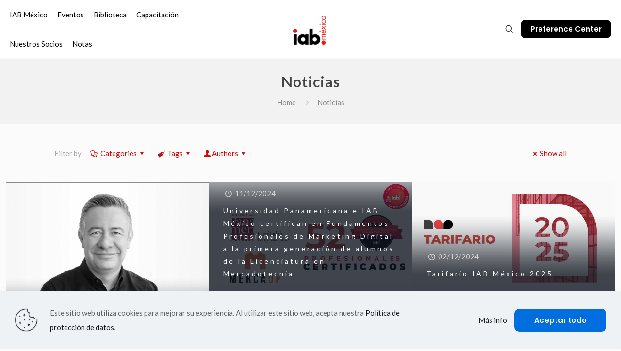

--- FILE ---
content_type: text/html; charset=UTF-8
request_url: https://www.iabmexico.com/category/noticias/page/2/
body_size: 33877
content:
<!DOCTYPE html>
<html dir="ltr" lang="es" prefix="og: https://ogp.me/ns#" class="no-js " itemscope itemtype="https://schema.org/WebPage" >

<head>

<meta charset="UTF-8" />
<link rel="alternate" hreflang="es-ES" href="https://www.iabmexico.com/category/noticias/page/2/"/>
<!-- Global site tag (gtag.js) - Google Analytics -->
<script async src="https://www.googletagmanager.com/gtag/js?id=G-PJ67TDTC0L"></script>
<script>
  window.dataLayer = window.dataLayer || [];
  function gtag(){dataLayer.push(arguments);}
  gtag('js', new Date());

  gtag('config', 'G-PJ67TDTC0L');
</script><title>Noticias - IAB México - Page 2</title>

		<!-- All in One SEO 4.9.2 - aioseo.com -->
	<meta name="description" content="- Page 2" />
	<meta name="robots" content="noindex, nofollow, max-image-preview:large" />
	<meta name="google-site-verification" content="sD9prMA4SHS_zWXXw-Iph2F11GAAPiekn5aLZQ0A1zA" />
	<link rel="canonical" href="https://www.iabmexico.com/category/noticias/" />
	<link rel="prev" href="https://www.iabmexico.com/category/noticias/" />
	<link rel="next" href="https://www.iabmexico.com/category/noticias/page/3/" />
	<meta name="generator" content="All in One SEO (AIOSEO) 4.9.2" />
		<script type="application/ld+json" class="aioseo-schema">
			{"@context":"https:\/\/schema.org","@graph":[{"@type":"BreadcrumbList","@id":"https:\/\/www.iabmexico.com\/category\/noticias\/page\/2\/#breadcrumblist","itemListElement":[{"@type":"ListItem","@id":"https:\/\/www.iabmexico.com#listItem","position":1,"name":"Home","item":"https:\/\/www.iabmexico.com","nextItem":{"@type":"ListItem","@id":"https:\/\/www.iabmexico.com\/category\/noticias\/#listItem","name":"Noticias"}},{"@type":"ListItem","@id":"https:\/\/www.iabmexico.com\/category\/noticias\/#listItem","position":2,"name":"Noticias","item":"https:\/\/www.iabmexico.com\/category\/noticias\/","nextItem":{"@type":"ListItem","@id":"https:\/\/www.iabmexico.com\/category\/noticias\/page\/2#listItem","name":"P\u00e1gina 2"},"previousItem":{"@type":"ListItem","@id":"https:\/\/www.iabmexico.com#listItem","name":"Home"}},{"@type":"ListItem","@id":"https:\/\/www.iabmexico.com\/category\/noticias\/page\/2#listItem","position":3,"name":"P\u00e1gina 2","previousItem":{"@type":"ListItem","@id":"https:\/\/www.iabmexico.com\/category\/noticias\/#listItem","name":"Noticias"}}]},{"@type":"CollectionPage","@id":"https:\/\/www.iabmexico.com\/category\/noticias\/page\/2\/#collectionpage","url":"https:\/\/www.iabmexico.com\/category\/noticias\/page\/2\/","name":"Noticias - IAB M\u00e9xico - Page 2","description":"- Page 2","inLanguage":"es-ES","isPartOf":{"@id":"https:\/\/www.iabmexico.com\/#website"},"breadcrumb":{"@id":"https:\/\/www.iabmexico.com\/category\/noticias\/page\/2\/#breadcrumblist"}},{"@type":"Organization","@id":"https:\/\/www.iabmexico.com\/#organization","name":"IAB M\u00e9xico","description":"El Interactive Advertising Bureau (IAB) es la asociaci\u00f3n que agrupa a las empresas de la publicidad interactiva de los principales mercados del mundo","url":"https:\/\/www.iabmexico.com\/","telephone":"+525552818899","logo":{"@type":"ImageObject","url":"https:\/\/www.iabmexico.com\/wp-content\/uploads\/2022\/02\/cropped-iab_mexico_elipse_negro-01.png","@id":"https:\/\/www.iabmexico.com\/category\/noticias\/page\/2\/#organizationLogo","width":512,"height":512,"caption":"iab-mexico"},"image":{"@id":"https:\/\/www.iabmexico.com\/category\/noticias\/page\/2\/#organizationLogo"},"sameAs":["https:\/\/www.facebook.com\/iabmexico","https:\/\/twitter.com\/IABMexico","https:\/\/www.instagram.com\/iabmexico\/","https:\/\/www.youtube.com\/user\/iabmexico","https:\/\/www.linkedin.com\/company\/1640541\/admin\/"]},{"@type":"WebSite","@id":"https:\/\/www.iabmexico.com\/#website","url":"https:\/\/www.iabmexico.com\/","name":"IAB M\u00e9xico","description":"El Interactive Advertising Bureau (IAB) es la asociaci\u00f3n que agrupa a las empresas de la publicidad interactiva de los principales mercados del mundo","inLanguage":"es-ES","publisher":{"@id":"https:\/\/www.iabmexico.com\/#organization"}}]}
		</script>
		<!-- All in One SEO -->

<meta name="format-detection" content="telephone=no">
<meta name="viewport" content="width=device-width, initial-scale=1, maximum-scale=1" />
<meta name="theme-color" content="#ffffff" media="(prefers-color-scheme: light)">
<meta name="theme-color" content="#ffffff" media="(prefers-color-scheme: dark)">
<link rel='dns-prefetch' href='//fonts.googleapis.com' />
<link rel="alternate" type="application/rss+xml" title="IAB México &raquo; Feed" href="https://www.iabmexico.com/feed/" />
<link rel="alternate" type="application/rss+xml" title="IAB México &raquo; Feed de los comentarios" href="https://www.iabmexico.com/comments/feed/" />
<link rel="alternate" type="application/rss+xml" title="IAB México &raquo; Categoría Noticias del feed" href="https://www.iabmexico.com/category/noticias/feed/" />
		<!-- This site uses the Google Analytics by MonsterInsights plugin v9.10.0 - Using Analytics tracking - https://www.monsterinsights.com/ -->
							<script src="//www.googletagmanager.com/gtag/js?id=G-PJ67TDTC0L"  data-cfasync="false" data-wpfc-render="false" type="text/javascript" async></script>
			<script data-cfasync="false" data-wpfc-render="false" type="text/javascript">
				var mi_version = '9.10.0';
				var mi_track_user = true;
				var mi_no_track_reason = '';
								var MonsterInsightsDefaultLocations = {"page_location":"https:\/\/www.iabmexico.com\/category\/noticias\/page\/2\/"};
								if ( typeof MonsterInsightsPrivacyGuardFilter === 'function' ) {
					var MonsterInsightsLocations = (typeof MonsterInsightsExcludeQuery === 'object') ? MonsterInsightsPrivacyGuardFilter( MonsterInsightsExcludeQuery ) : MonsterInsightsPrivacyGuardFilter( MonsterInsightsDefaultLocations );
				} else {
					var MonsterInsightsLocations = (typeof MonsterInsightsExcludeQuery === 'object') ? MonsterInsightsExcludeQuery : MonsterInsightsDefaultLocations;
				}

								var disableStrs = [
										'ga-disable-G-PJ67TDTC0L',
									];

				/* Function to detect opted out users */
				function __gtagTrackerIsOptedOut() {
					for (var index = 0; index < disableStrs.length; index++) {
						if (document.cookie.indexOf(disableStrs[index] + '=true') > -1) {
							return true;
						}
					}

					return false;
				}

				/* Disable tracking if the opt-out cookie exists. */
				if (__gtagTrackerIsOptedOut()) {
					for (var index = 0; index < disableStrs.length; index++) {
						window[disableStrs[index]] = true;
					}
				}

				/* Opt-out function */
				function __gtagTrackerOptout() {
					for (var index = 0; index < disableStrs.length; index++) {
						document.cookie = disableStrs[index] + '=true; expires=Thu, 31 Dec 2099 23:59:59 UTC; path=/';
						window[disableStrs[index]] = true;
					}
				}

				if ('undefined' === typeof gaOptout) {
					function gaOptout() {
						__gtagTrackerOptout();
					}
				}
								window.dataLayer = window.dataLayer || [];

				window.MonsterInsightsDualTracker = {
					helpers: {},
					trackers: {},
				};
				if (mi_track_user) {
					function __gtagDataLayer() {
						dataLayer.push(arguments);
					}

					function __gtagTracker(type, name, parameters) {
						if (!parameters) {
							parameters = {};
						}

						if (parameters.send_to) {
							__gtagDataLayer.apply(null, arguments);
							return;
						}

						if (type === 'event') {
														parameters.send_to = monsterinsights_frontend.v4_id;
							var hookName = name;
							if (typeof parameters['event_category'] !== 'undefined') {
								hookName = parameters['event_category'] + ':' + name;
							}

							if (typeof MonsterInsightsDualTracker.trackers[hookName] !== 'undefined') {
								MonsterInsightsDualTracker.trackers[hookName](parameters);
							} else {
								__gtagDataLayer('event', name, parameters);
							}
							
						} else {
							__gtagDataLayer.apply(null, arguments);
						}
					}

					__gtagTracker('js', new Date());
					__gtagTracker('set', {
						'developer_id.dZGIzZG': true,
											});
					if ( MonsterInsightsLocations.page_location ) {
						__gtagTracker('set', MonsterInsightsLocations);
					}
										__gtagTracker('config', 'G-PJ67TDTC0L', {"forceSSL":"true","link_attribution":"true"} );
										window.gtag = __gtagTracker;										(function () {
						/* https://developers.google.com/analytics/devguides/collection/analyticsjs/ */
						/* ga and __gaTracker compatibility shim. */
						var noopfn = function () {
							return null;
						};
						var newtracker = function () {
							return new Tracker();
						};
						var Tracker = function () {
							return null;
						};
						var p = Tracker.prototype;
						p.get = noopfn;
						p.set = noopfn;
						p.send = function () {
							var args = Array.prototype.slice.call(arguments);
							args.unshift('send');
							__gaTracker.apply(null, args);
						};
						var __gaTracker = function () {
							var len = arguments.length;
							if (len === 0) {
								return;
							}
							var f = arguments[len - 1];
							if (typeof f !== 'object' || f === null || typeof f.hitCallback !== 'function') {
								if ('send' === arguments[0]) {
									var hitConverted, hitObject = false, action;
									if ('event' === arguments[1]) {
										if ('undefined' !== typeof arguments[3]) {
											hitObject = {
												'eventAction': arguments[3],
												'eventCategory': arguments[2],
												'eventLabel': arguments[4],
												'value': arguments[5] ? arguments[5] : 1,
											}
										}
									}
									if ('pageview' === arguments[1]) {
										if ('undefined' !== typeof arguments[2]) {
											hitObject = {
												'eventAction': 'page_view',
												'page_path': arguments[2],
											}
										}
									}
									if (typeof arguments[2] === 'object') {
										hitObject = arguments[2];
									}
									if (typeof arguments[5] === 'object') {
										Object.assign(hitObject, arguments[5]);
									}
									if ('undefined' !== typeof arguments[1].hitType) {
										hitObject = arguments[1];
										if ('pageview' === hitObject.hitType) {
											hitObject.eventAction = 'page_view';
										}
									}
									if (hitObject) {
										action = 'timing' === arguments[1].hitType ? 'timing_complete' : hitObject.eventAction;
										hitConverted = mapArgs(hitObject);
										__gtagTracker('event', action, hitConverted);
									}
								}
								return;
							}

							function mapArgs(args) {
								var arg, hit = {};
								var gaMap = {
									'eventCategory': 'event_category',
									'eventAction': 'event_action',
									'eventLabel': 'event_label',
									'eventValue': 'event_value',
									'nonInteraction': 'non_interaction',
									'timingCategory': 'event_category',
									'timingVar': 'name',
									'timingValue': 'value',
									'timingLabel': 'event_label',
									'page': 'page_path',
									'location': 'page_location',
									'title': 'page_title',
									'referrer' : 'page_referrer',
								};
								for (arg in args) {
																		if (!(!args.hasOwnProperty(arg) || !gaMap.hasOwnProperty(arg))) {
										hit[gaMap[arg]] = args[arg];
									} else {
										hit[arg] = args[arg];
									}
								}
								return hit;
							}

							try {
								f.hitCallback();
							} catch (ex) {
							}
						};
						__gaTracker.create = newtracker;
						__gaTracker.getByName = newtracker;
						__gaTracker.getAll = function () {
							return [];
						};
						__gaTracker.remove = noopfn;
						__gaTracker.loaded = true;
						window['__gaTracker'] = __gaTracker;
					})();
									} else {
										console.log("");
					(function () {
						function __gtagTracker() {
							return null;
						}

						window['__gtagTracker'] = __gtagTracker;
						window['gtag'] = __gtagTracker;
					})();
									}
			</script>
							<!-- / Google Analytics by MonsterInsights -->
		<style id='wp-img-auto-sizes-contain-inline-css' type='text/css'>
img:is([sizes=auto i],[sizes^="auto," i]){contain-intrinsic-size:3000px 1500px}
/*# sourceURL=wp-img-auto-sizes-contain-inline-css */
</style>
<link rel='stylesheet' id='layerslider-css' href='https://www.iabmexico.com/wp-content/plugins/LayerSlider/assets/static/layerslider/css/layerslider.css?ver=7.1.4' type='text/css' media='all' />
<style id='wp-emoji-styles-inline-css' type='text/css'>

	img.wp-smiley, img.emoji {
		display: inline !important;
		border: none !important;
		box-shadow: none !important;
		height: 1em !important;
		width: 1em !important;
		margin: 0 0.07em !important;
		vertical-align: -0.1em !important;
		background: none !important;
		padding: 0 !important;
	}
/*# sourceURL=wp-emoji-styles-inline-css */
</style>
<style id='classic-theme-styles-inline-css' type='text/css'>
/*! This file is auto-generated */
.wp-block-button__link{color:#fff;background-color:#32373c;border-radius:9999px;box-shadow:none;text-decoration:none;padding:calc(.667em + 2px) calc(1.333em + 2px);font-size:1.125em}.wp-block-file__button{background:#32373c;color:#fff;text-decoration:none}
/*# sourceURL=/wp-includes/css/classic-themes.min.css */
</style>
<link rel='stylesheet' id='contact-form-7-css' href='https://www.iabmexico.com/wp-content/plugins/contact-form-7/includes/css/styles.css?ver=6.1.4' type='text/css' media='all' />
<link rel='stylesheet' id='fontawesome-css' href='https://www.iabmexico.com/wp-content/plugins/ova-events/assets/libs/fontawesome/css/all.css' type='text/css' media='all' />
<link rel='stylesheet' id='elegant_font-css' href='https://www.iabmexico.com/wp-content/plugins/ova-events/assets/libs/elegant_font/ele_style.css' type='text/css' media='all' />
<link rel='stylesheet' id='select2-css' href='https://www.iabmexico.com/wp-content/plugins/ova-events/assets/libs/dist/css/select2.min.css' type='text/css' media='all' />
<link rel='stylesheet' id='calendar-css' href='https://www.iabmexico.com/wp-content/plugins/ova-events/assets/libs/calendar/main.min.css' type='text/css' media='all' />
<link rel='stylesheet' id='event-frontend-css' href='https://www.iabmexico.com/wp-content/plugins/ova-events/assets/css/frontend/event.css' type='text/css' media='all' />
<style id='event-frontend-inline-css' type='text/css'>



.type1 .date-event .date,
.type2 .date-event .date,
.type3 .date-event,
.type5 .date-event,
#sidebar-event .widget_feature_event .event-feature .item .date-event .date,
.single_event .content-event .tab-Location ul.event_nav li.event_nav-item.active:after,
.single_event .content-event .tab-Location ul.event_nav li.event_nav-item a:after,
.single_event .content-event .event-related .archive_event .ovaev-content.content-grid .date-event .date,
#sidebar-event .widget ul li a:hover:before,
.type1 .desc .event_post .button_event .view_detail:hover,
.type2 .desc .event_post .button_event .view_detail:hover,
.type4 .desc .event_post .button_event .view_detail:hover,
.type6 .event-readmore a:hover,
#sidebar-event .widget_feature_event .event-feature .item .desc .event_post .button_event .view_detail:hover,
#sidebar-event .widget_list_event .button-all-event a:hover,
.single_event .content-event .event_intro .wrap-event-info .wrap-booking-links a:hover
.single_event .content-event .ova-next-pre-post .pre:hover .num-1 .icon,
.single_event .content-event .ova-next-pre-post .next:hover .num-1 .icon,
.single_event .content-event .ova-next-pre-post .pre:hover .num-1 .icon,
.single_event .content-event .ova-next-pre-post .next:hover .num-1 .icon,
.single_event .content-event .event-related .archive_event .ovaev-content.content-grid .desc .event_post .button_event .view_detail:hover,
.single_event .content-event .event_intro .wrap-event-info .wrap-booking-links a:hover,
.ovaev-event-element.ovaev-event-slide .owl-nav button:hover,
.ovapo_project_slide .grid .owl-nav button:hover,
.search_archive_event form .wrap-ovaev_submit .ovaev_submit,
.ovaev-event-element.version_2 .wp-content .ovaev-content.content-grid .date-event .date,
.ovaev-event-element.version_2 .wp-content .ovaev-content.content-grid .desc .event_post .button_event .view_detail:hover,
.blog_pagination .pagination li.active a,
.blog_pagination .pagination li a:hover,
.blog_pagination .pagination li a:focus,
.ovaev-event-element.ovaev-event-slide .owl-dots .owl-dot.active span,
.ovapo_project_grid .btn_grid .btn_grid_event:hover,
.events_pagination .page-numbers li span,
.events_pagination .page-numbers li a:hover,
.ovaev-wrapper-search-ajax .search-ajax-pagination ul li .page-numbers.current,
.ovaev-wrapper-search-ajax .search-ajax-pagination ul li .page-numbers:hover,
.ovaev-booking-btn a:hover
{
	background-color: #d00909;
}

.type1 .desc .event_post .button_event .view_detail:hover,
.type2 .desc .event_post .button_event .view_detail:hover,
.type4 .desc .event_post .button_event .view_detail:hover,
.type6 .event-readmore a:hover,
#sidebar-event .widget_feature_event .event-feature .item .desc .event_post .button_event .view_detail:hover,
#sidebar-event .widget_list_event .button-all-event a:hover,
.single_event .content-event .event_intro .wrap-event-info .wrap-booking-links a:hover,
.single_event .content-event .ova-next-pre-post .pre:hover .num-1 .icon,
.single_event .content-event .ova-next-pre-post .next:hover .num-1 .icon,
.single_event .content-event .event-related .archive_event .ovaev-content.content-grid .desc .event_post .button_event .view_detail:hover,
.search_archive_event form .wrap-ovaev_submit .ovaev_submit,
.ovaev-event-element.version_2 .wp-content .ovaev-content.content-grid .desc .event_post .button_event .view_detail:hover,
.blog_pagination .pagination li.active a,
.blog_pagination .pagination li a:hover,
.blog_pagination .pagination li a:focus,
.ovapo_project_grid .btn_grid .btn_grid_event:hover,
.events_pagination .page-numbers li a:hover,
.events_pagination .page-numbers li span,
.ovaev-wrapper-search-ajax .search-ajax-pagination ul li .page-numbers.current,
.ovaev-wrapper-search-ajax .search-ajax-pagination ul li .page-numbers:hover,
.ovaev-booking-btn a:hover
{
	border-color: #d00909;
}

.type1 .date-event .month-year,
.type1 .desc .event_post .post_cat .event_type,
.type1 .desc .event_post .event_title a:hover,
.icon_event,
.type2 .date-event .month-year,
.type2 .desc .event_post .post_cat .event_type,
.type2 .desc .event_post .event_title a:hover,
.type3 .desc .event_post .event_title a:hover,
.type3 .desc .event_post .time-event .time i,
.type3 .desc .event_post .time-event .venue i,
.type4 .date-event .date-month,
.type4 .desc .event_post .event_title a:hover,
.type4 .desc .event_post .time-event .time i,
.type4 .desc .event_post .time-event .venue i,
.type5 .desc .event_post .event_title a:hover,
.type6 .date-event .date-month,
.type6 .extra-event .desc .event_post .post_cat a,
.type6 .extra-event .desc .event_post .event_title a:hover,
#sidebar-event .widget_feature_event .event-feature .item .date-event .month-year,
#sidebar-event .widget_feature_event .event-feature .item .desc .event_post .post_cat .event_type,
#sidebar-event .widget_feature_event .event-feature .item .desc .event_post .event_title a:hover,
#sidebar-event .widget_list_event .list-event .item-event .ova-content .title a:hover,
#sidebar-event .widget ul li:hover a,
#sidebar-event .widget ul li:hover,
.single_event .content-event .event_intro .wrap-event-info .wrap-info .wrap-pro i,
.single_event .content-event .event_intro .wrap-event-info .wrap-info .ovaev-category i,
.single_event .content-event .ova-next-pre-post .pre .num-2 .title:hover,
.single_event .content-event .ova-next-pre-post .next .num-2 .title:hover,
.single_event .content-event .event-related .archive_event .ovaev-content.content-grid .date-event .month-year,
.single_event .content-event .event-related .archive_event .ovaev-content.content-grid .desc .event_post .post_cat .event_type,
.single_event .content-event .event-related .archive_event .ovaev-content.content-grid .desc .event_post .event_title a:hover,
.single_event .content-event .event_tags_share .event-tags a:hover,
#sidebar-event .widget .tagcloud a:hover,
.ovapo_project_grid .button-filter button.active,
.ovapo_project_grid .button-filter button:hover,
.more_date_text,
.ovaev-event-element.version_2 .wp-content .ovaev-content.content-grid .date-event .month-year,
.ovaev-event-element.version_2 .wp-content .ovaev-content.content-grid .desc .event_post .event_title a:hover,
.ovaev-event-element.version_2 .wp-content .ovaev-content.content-grid .desc .event_post .time-event .time .more_date_text span,
.ovaev-event-element.version_2 .title-readmore .read-more,
.ovaev-event-element.version_3 .title-readmore .read-more,
.ovaev-event-element .item .title a:hover,
.single_event .content-event .event_intro .wrap-event-info .ovaev-category a:hover,
#sidebar-event .widget_list_event .list-event .item-event .ova-content .time .more_date_text span,
.ovaev-shortcode-title a:hover,
.ovaev-shortcode-date i,
.ovaev-shortcode-time i,
.ovaev-shortcode-location i,
.ovaev-shortcode-categories i,
.ovaev-shortcode-categories span.event-category a:hover,
.ovaev-shortcode-tags .ovaev-tag:hover
{
	color: #d00909;
}

#sidebar-event .widget .widget-title
{
	border-bottom-color: #d00909;
}

.ovapo_project_grid .wrap_loader .loader circle, .ovaev-wrapper-search-ajax .ovaev-search-ajax-container .wrap_loader .loader circle
{
	stroke: #d00909;
}


/*# sourceURL=event-frontend-inline-css */
</style>
<link rel='stylesheet' id='mfn-be-css' href='https://www.iabmexico.com/wp-content/themes/betheme/css/be.css?ver=26.3.1' type='text/css' media='all' />
<link rel='stylesheet' id='mfn-animations-css' href='https://www.iabmexico.com/wp-content/themes/betheme/assets/animations/animations.min.css?ver=26.3.1' type='text/css' media='all' />
<link rel='stylesheet' id='mfn-font-awesome-css' href='https://www.iabmexico.com/wp-content/themes/betheme/fonts/fontawesome/fontawesome.css?ver=26.3.1' type='text/css' media='all' />
<link rel='stylesheet' id='mfn-jplayer-css' href='https://www.iabmexico.com/wp-content/themes/betheme/assets/jplayer/css/jplayer.blue.monday.min.css?ver=26.3.1' type='text/css' media='all' />
<link rel='stylesheet' id='mfn-responsive-css' href='https://www.iabmexico.com/wp-content/themes/betheme/css/responsive.css?ver=26.3.1' type='text/css' media='all' />
<link rel='stylesheet' id='mfn-fonts-css' href='https://fonts.googleapis.com/css?family=Lato%3A1%2C100%2C100italic%2C200%2C200italic%2C300%2C300italic%2C400%2C400italic%2C500%2C500italic%2C600%2C600italic%2C700%2C700italic%2C800%2C800italic%2C900%2C900italic&#038;display=swap&#038;ver=6.9' type='text/css' media='all' />
<link rel='stylesheet' id='mfn-font-button-css' href='https://fonts.googleapis.com/css?family=Poppins%3A400%2C600&#038;display=swap&#038;ver=6.9' type='text/css' media='all' />
<link rel='stylesheet' id='elementor-frontend-css' href='https://www.iabmexico.com/wp-content/plugins/elementor/assets/css/frontend.min.css?ver=3.25.11' type='text/css' media='all' />
<link rel='stylesheet' id='eazygrid-elementor-css' href='https://www.iabmexico.com/wp-content/plugins/eazygrid-for-elementor/assets/css/main.min.css?ver=1.5.1' type='text/css' media='all' />
<link rel='stylesheet' id='eazygrid-elementor-hover-style-css' href='https://www.iabmexico.com/wp-content/plugins/eazygrid-for-elementor/assets/css/hover.min.css?ver=1.5.1' type='text/css' media='all' />
<link rel='stylesheet' id='justifiedGallery-css' href='https://www.iabmexico.com/wp-content/plugins/eazygrid-for-elementor/assets/vendor/justifiedGallery/css/justifiedGallery.min.css?ver=1.5.1' type='text/css' media='all' />
<style id='mfn-dynamic-inline-css' type='text/css'>
html{background-color:#fbfbfb}#Wrapper,#Content,.mfn-popup .mfn-popup-content,.mfn-off-canvas-sidebar .mfn-off-canvas-content-wrapper,.mfn-cart-holder,.mfn-header-login,#Top_bar .search_wrapper,#Top_bar .top_bar_right .mfn-live-search-box,.column_livesearch .mfn-live-search-wrapper,.column_livesearch .mfn-live-search-box{background-color:#fbfbfb}body:not(.template-slider) #Header{min-height:0px}body.header-below:not(.template-slider) #Header{padding-top:0px}body,button,span.date_label,.timeline_items li h3 span,input[type="submit"],input[type="reset"],input[type="button"],input[type="date"],input[type="text"],input[type="password"],input[type="tel"],input[type="email"],textarea,select,.offer_li .title h3{font-family:"Lato",-apple-system,BlinkMacSystemFont,"Segoe UI",Roboto,Oxygen-Sans,Ubuntu,Cantarell,"Helvetica Neue",sans-serif}#menu > ul > li > a,a.action_button,#overlay-menu ul li a{font-family:"Lato",-apple-system,BlinkMacSystemFont,"Segoe UI",Roboto,Oxygen-Sans,Ubuntu,Cantarell,"Helvetica Neue",sans-serif}#Subheader .title{font-family:"Lato",-apple-system,BlinkMacSystemFont,"Segoe UI",Roboto,Oxygen-Sans,Ubuntu,Cantarell,"Helvetica Neue",sans-serif}h1,h2,h3,h4,.text-logo #logo{font-family:"Lato",-apple-system,BlinkMacSystemFont,"Segoe UI",Roboto,Oxygen-Sans,Ubuntu,Cantarell,"Helvetica Neue",sans-serif}h5,h6{font-family:"Lato",-apple-system,BlinkMacSystemFont,"Segoe UI",Roboto,Oxygen-Sans,Ubuntu,Cantarell,"Helvetica Neue",sans-serif}blockquote{font-family:"Lato",-apple-system,BlinkMacSystemFont,"Segoe UI",Roboto,Oxygen-Sans,Ubuntu,Cantarell,"Helvetica Neue",sans-serif}.chart_box .chart .num,.counter .desc_wrapper .number-wrapper,.how_it_works .image .number,.pricing-box .plan-header .price,.quick_fact .number-wrapper,.woocommerce .product div.entry-summary .price{font-family:"Lato",-apple-system,BlinkMacSystemFont,"Segoe UI",Roboto,Oxygen-Sans,Ubuntu,Cantarell,"Helvetica Neue",sans-serif}body{font-size:15px;line-height:30px;font-weight:400;letter-spacing:0px}.big{font-size:17px;line-height:30px;font-weight:700;letter-spacing:0px}#menu > ul > li > a,a.action_button,#overlay-menu ul li a{font-size:15px;font-weight:400;letter-spacing:0px}#overlay-menu ul li a{line-height:22.5px}#Subheader .title{font-size:30px;line-height:35px;font-weight:600;letter-spacing:1px}h1,.text-logo #logo{font-size:90px;line-height:100px;font-weight:600;letter-spacing:0px}h2{font-size:35px;line-height:50px;font-weight:700;letter-spacing:0px}h3,.woocommerce ul.products li.product h3,.woocommerce #customer_login h2{font-size:30px;line-height:36px;font-weight:700;letter-spacing:0px}h4,.woocommerce .woocommerce-order-details__title,.woocommerce .wc-bacs-bank-details-heading,.woocommerce .woocommerce-customer-details h2{font-size:25px;line-height:35px;font-weight:700;letter-spacing:0px}h5{font-size:20px;line-height:32px;font-weight:600;letter-spacing:0px}h6{font-size:14px;line-height:26px;font-weight:500;letter-spacing:4px}#Intro .intro-title{font-size:70px;line-height:70px;font-weight:400;letter-spacing:0px}@media only screen and (min-width:768px) and (max-width:959px){body{font-size:13px;line-height:26px;font-weight:400;letter-spacing:0px}.big{font-size:14px;line-height:26px;font-weight:700;letter-spacing:0px}#menu > ul > li > a,a.action_button,#overlay-menu ul li a{font-size:13px;font-weight:400;letter-spacing:0px}#overlay-menu ul li a{line-height:19.5px}#Subheader .title{font-size:26px;line-height:30px;font-weight:600;letter-spacing:1px}h1,.text-logo #logo{font-size:77px;line-height:85px;font-weight:600;letter-spacing:0px}h2{font-size:30px;line-height:43px;font-weight:700;letter-spacing:0px}h3,.woocommerce ul.products li.product h3,.woocommerce #customer_login h2{font-size:26px;line-height:31px;font-weight:700;letter-spacing:0px}h4,.woocommerce .woocommerce-order-details__title,.woocommerce .wc-bacs-bank-details-heading,.woocommerce .woocommerce-customer-details h2{font-size:21px;line-height:30px;font-weight:700;letter-spacing:0px}h5{font-size:17px;line-height:27px;font-weight:600;letter-spacing:0px}h6{font-size:13px;line-height:22px;font-weight:500;letter-spacing:3px}#Intro .intro-title{font-size:60px;line-height:60px;font-weight:400;letter-spacing:0px}blockquote{font-size:15px}.chart_box .chart .num{font-size:45px;line-height:45px}.counter .desc_wrapper .number-wrapper{font-size:45px;line-height:45px}.counter .desc_wrapper .title{font-size:14px;line-height:18px}.faq .question .title{font-size:14px}.fancy_heading .title{font-size:38px;line-height:38px}.offer .offer_li .desc_wrapper .title h3{font-size:32px;line-height:32px}.offer_thumb_ul li.offer_thumb_li .desc_wrapper .title h3{font-size:32px;line-height:32px}.pricing-box .plan-header h2{font-size:27px;line-height:27px}.pricing-box .plan-header .price > span{font-size:40px;line-height:40px}.pricing-box .plan-header .price sup.currency{font-size:18px;line-height:18px}.pricing-box .plan-header .price sup.period{font-size:14px;line-height:14px}.quick_fact .number{font-size:80px;line-height:80px}.trailer_box .desc h2{font-size:27px;line-height:27px}.widget > h3{font-size:17px;line-height:20px}}@media only screen and (min-width:480px) and (max-width:767px){body{font-size:13px;line-height:23px;font-weight:400;letter-spacing:0px}.big{font-size:13px;line-height:23px;font-weight:700;letter-spacing:0px}#menu > ul > li > a,a.action_button,#overlay-menu ul li a{font-size:13px;font-weight:400;letter-spacing:0px}#overlay-menu ul li a{line-height:19.5px}#Subheader .title{font-size:23px;line-height:26px;font-weight:600;letter-spacing:1px}h1,.text-logo #logo{font-size:68px;line-height:75px;font-weight:600;letter-spacing:0px}h2{font-size:26px;line-height:38px;font-weight:700;letter-spacing:0px}h3,.woocommerce ul.products li.product h3,.woocommerce #customer_login h2{font-size:23px;line-height:27px;font-weight:700;letter-spacing:0px}h4,.woocommerce .woocommerce-order-details__title,.woocommerce .wc-bacs-bank-details-heading,.woocommerce .woocommerce-customer-details h2{font-size:19px;line-height:26px;font-weight:700;letter-spacing:0px}h5{font-size:15px;line-height:24px;font-weight:600;letter-spacing:0px}h6{font-size:13px;line-height:20px;font-weight:500;letter-spacing:3px}#Intro .intro-title{font-size:53px;line-height:53px;font-weight:400;letter-spacing:0px}blockquote{font-size:14px}.chart_box .chart .num{font-size:40px;line-height:40px}.counter .desc_wrapper .number-wrapper{font-size:40px;line-height:40px}.counter .desc_wrapper .title{font-size:13px;line-height:16px}.faq .question .title{font-size:13px}.fancy_heading .title{font-size:34px;line-height:34px}.offer .offer_li .desc_wrapper .title h3{font-size:28px;line-height:28px}.offer_thumb_ul li.offer_thumb_li .desc_wrapper .title h3{font-size:28px;line-height:28px}.pricing-box .plan-header h2{font-size:24px;line-height:24px}.pricing-box .plan-header .price > span{font-size:34px;line-height:34px}.pricing-box .plan-header .price sup.currency{font-size:16px;line-height:16px}.pricing-box .plan-header .price sup.period{font-size:13px;line-height:13px}.quick_fact .number{font-size:70px;line-height:70px}.trailer_box .desc h2{font-size:24px;line-height:24px}.widget > h3{font-size:16px;line-height:19px}}@media only screen and (max-width:479px){body{font-size:13px;line-height:19px;font-weight:400;letter-spacing:0px}.big{font-size:13px;line-height:19px;font-weight:700;letter-spacing:0px}#menu > ul > li > a,a.action_button,#overlay-menu ul li a{font-size:13px;font-weight:400;letter-spacing:0px}#overlay-menu ul li a{line-height:19.5px}#Subheader .title{font-size:18px;line-height:21px;font-weight:600;letter-spacing:1px}h1,.text-logo #logo{font-size:54px;line-height:60px;font-weight:600;letter-spacing:0px}h2{font-size:21px;line-height:30px;font-weight:700;letter-spacing:0px}h3,.woocommerce ul.products li.product h3,.woocommerce #customer_login h2{font-size:18px;line-height:22px;font-weight:700;letter-spacing:0px}h4,.woocommerce .woocommerce-order-details__title,.woocommerce .wc-bacs-bank-details-heading,.woocommerce .woocommerce-customer-details h2{font-size:15px;line-height:21px;font-weight:700;letter-spacing:0px}h5{font-size:13px;line-height:19px;font-weight:600;letter-spacing:0px}h6{font-size:13px;line-height:19px;font-weight:500;letter-spacing:2px}#Intro .intro-title{font-size:42px;line-height:42px;font-weight:400;letter-spacing:0px}blockquote{font-size:13px}.chart_box .chart .num{font-size:35px;line-height:35px}.counter .desc_wrapper .number-wrapper{font-size:35px;line-height:35px}.counter .desc_wrapper .title{font-size:13px;line-height:26px}.faq .question .title{font-size:13px}.fancy_heading .title{font-size:30px;line-height:30px}.offer .offer_li .desc_wrapper .title h3{font-size:26px;line-height:26px}.offer_thumb_ul li.offer_thumb_li .desc_wrapper .title h3{font-size:26px;line-height:26px}.pricing-box .plan-header h2{font-size:21px;line-height:21px}.pricing-box .plan-header .price > span{font-size:32px;line-height:32px}.pricing-box .plan-header .price sup.currency{font-size:14px;line-height:14px}.pricing-box .plan-header .price sup.period{font-size:13px;line-height:13px}.quick_fact .number{font-size:60px;line-height:60px}.trailer_box .desc h2{font-size:21px;line-height:21px}.widget > h3{font-size:15px;line-height:18px}}.with_aside .sidebar.columns{width:23%}.with_aside .sections_group{width:77%}.aside_both .sidebar.columns{width:18%}.aside_both .sidebar.sidebar-1{margin-left:-82%}.aside_both .sections_group{width:64%;margin-left:18%}@media only screen and (min-width:1240px){#Wrapper,.with_aside .content_wrapper{max-width:1100px}.section_wrapper,.container{max-width:1080px}.layout-boxed.header-boxed #Top_bar.is-sticky{max-width:1100px}}@media only screen and (max-width:767px){.section_wrapper,.container,.four.columns .widget-area{max-width:550px !important}}.button-default .button,.button-flat .button,.button-round .button{background-color:#f7f7f7;color:#747474}.button-stroke .button{border-color:#f7f7f7;color:#747474}.button-stroke .button:hover{background-color:#f7f7f7;color:#fff}.button-default .button_theme,.button-default button,.button-default input[type="button"],.button-default input[type="reset"],.button-default input[type="submit"],.button-flat .button_theme,.button-flat button,.button-flat input[type="button"],.button-flat input[type="reset"],.button-flat input[type="submit"],.button-round .button_theme,.button-round button,.button-round input[type="button"],.button-round input[type="reset"],.button-round input[type="submit"],.woocommerce #respond input#submit,.woocommerce a.button:not(.default),.woocommerce button.button,.woocommerce input.button,.woocommerce #respond input#submit:hover,.woocommerce a.button:hover,.woocommerce button.button:hover,.woocommerce input.button:hover{color:#ffffff}.button-stroke .button_theme:hover,.button-stroke button:hover,.button-stroke input[type="submit"]:hover,.button-stroke input[type="reset"]:hover,.button-stroke input[type="button"]:hover,.button-stroke .woocommerce #respond input#submit:hover,.button-stroke .woocommerce a.button:not(.default):hover,.button-stroke .woocommerce button.button:hover,.button-stroke.woocommerce input.button:hover{color:#ffffff !important}.button-stroke .button_theme:hover .button_icon i{color:#ffffff !important}.woocommerce .button-default .single_add_to_cart_button,.woocommerce .button-flat .single_add_to_cart_button,.button-round .single_add_to_cart_button,.woocommerce .button-default .woocommerce .button:disabled,.woocommerce .button-flat .woocommerce .button:disabled,.woocommerce .button-round .woocommerce .button:disabled,.woocommerce .button-default .woocommerce .button.alt .button-flat .woocommerce .button.alt,.woocommerce .button-round .woocommerce .button.alt{color:#ffffff}.action_button,.action_button:hover{background-color:#f7f7f7;color:#747474}.button-stroke a.action_button{border-color:#f7f7f7}.button-stroke a.action_button:hover{background-color:#f7f7f7!important}.footer_button{color:#65666C!important;background-color:transparent;box-shadow:none!important}.footer_button:after{display:none!important}.button-custom .button,.button-custom .action_button,.button-custom .footer_button,.button-custom button,.button-custom button.button,.button-custom input[type="button"],.button-custom input[type="reset"],.button-custom input[type="submit"],.button-custom .woocommerce #respond input#submit,.button-custom .woocommerce a.button,.button-custom .woocommerce button.button,.button-custom .woocommerce input.button{font-family:Poppins;font-size:15px;line-height:15px;font-weight:600;letter-spacing:0px;padding:15px 40px 15px 40px;border-width:0px;border-radius:10px}.button-custom .button{color:#ffffff;background-color:#000000;border-color:transparent}.button-custom .button:hover{color:#ffffff;background-color:#5e5e5e;border-color:transparent}.button-custom .button_theme,.button-custom button,.button-custom input[type="button"],.button-custom input[type="reset"],.button-custom input[type="submit"],.button-custom .woocommerce #respond input#submit,.button-custom .woocommerce a.button:not(.default),.button-custom .woocommerce button.button,.button-custom .woocommerce input.button{color:#ffffff;background-color:#d00909;border-color:transparent}.button-custom .button_theme:hover,.button-custom button:hover,.button-custom input[type="button"]:hover,.button-custom input[type="reset"]:hover,.button-custom input[type="submit"]:hover,.button-custom .woocommerce #respond input#submit:hover,.button-custom .woocommerce a.button:not(.default):hover,.button-custom .woocommerce button.button:hover,.button-custom .woocommerce input.button:hover{color:#ffffff;background-color:#f85858;border-color:transparent}.button-custom .action_button{color:#ffffff;background-color:#000000;border-color:transparent}.button-custom .action_button:hover{color:#ffffff;background-color:#5e5e5e;border-color:transparent}.button-custom.woocommerce #Content .single_add_to_cart_button,.button-custom.woocommerce #Content .button:disabled,.button-custom.woocommerce #Content .button.alt{line-height:15px;padding:15px 40px 15px 40px;color:#ffffff;background-color:#d00909}.button-custom.woocommerce #Content .single_add_to_cart_button:hover,.button-custom.woocommerce #Content .button:disabled:hover,.button-custom.woocommerce #Content .button.alt:hover{color:#ffffff;background-color:#f85858}#Top_bar #logo,.header-fixed #Top_bar #logo,.header-plain #Top_bar #logo,.header-transparent #Top_bar #logo{height:60px;line-height:60px;padding:15px 0}.logo-overflow #Top_bar:not(.is-sticky) .logo{height:90px}#Top_bar .menu > li > a{padding:15px 0}.menu-highlight:not(.header-creative) #Top_bar .menu > li > a{margin:20px 0}.header-plain:not(.menu-highlight) #Top_bar .menu > li > a span:not(.description){line-height:90px}.header-fixed #Top_bar .menu > li > a{padding:30px 0}@media only screen and (max-width:767px){.mobile-header-mini #Top_bar #logo{height:50px!important;line-height:50px!important;margin:5px 0}}#Top_bar #logo img.svg{width:100px}.image_frame,.wp-caption{border-width:0px}.alert{border-radius:0px}#Top_bar .top_bar_right .top-bar-right-input input{width:200px}.mfn-live-search-box .mfn-live-search-list{max-height:300px}input[type="date"],input[type="email"],input[type="number"],input[type="password"],input[type="search"],input[type="tel"],input[type="text"],input[type="url"],select,textarea,.woocommerce .quantity input.qty{border-radius:10px}.select2-container--default .select2-selection--single,.select2-dropdown,.select2-container--default.select2-container--open .select2-selection--single{border-radius:10px}#Side_slide{right:-250px;width:250px}#Side_slide.left{left:-250px}.blog-teaser li .desc-wrapper .desc{background-position-y:-1px}@media only screen and ( max-width:767px ){}@media only screen and (min-width:1240px){body:not(.header-simple) #Top_bar #menu{display:block!important}.tr-menu #Top_bar #menu{background:none!important}#Top_bar .menu > li > ul.mfn-megamenu > li{float:left}#Top_bar .menu > li > ul.mfn-megamenu > li.mfn-megamenu-cols-1{width:100%}#Top_bar .menu > li > ul.mfn-megamenu > li.mfn-megamenu-cols-2{width:50%}#Top_bar .menu > li > ul.mfn-megamenu > li.mfn-megamenu-cols-3{width:33.33%}#Top_bar .menu > li > ul.mfn-megamenu > li.mfn-megamenu-cols-4{width:25%}#Top_bar .menu > li > ul.mfn-megamenu > li.mfn-megamenu-cols-5{width:20%}#Top_bar .menu > li > ul.mfn-megamenu > li.mfn-megamenu-cols-6{width:16.66%}#Top_bar .menu > li > ul.mfn-megamenu > li > ul{display:block!important;position:inherit;left:auto;top:auto;border-width:0 1px 0 0}#Top_bar .menu > li > ul.mfn-megamenu > li:last-child > ul{border:0}#Top_bar .menu > li > ul.mfn-megamenu > li > ul li{width:auto}#Top_bar .menu > li > ul.mfn-megamenu a.mfn-megamenu-title{text-transform:uppercase;font-weight:400;background:none}#Top_bar .menu > li > ul.mfn-megamenu a .menu-arrow{display:none}.menuo-right #Top_bar .menu > li > ul.mfn-megamenu{left:0;width:98%!important;margin:0 1%;padding:20px 0}.menuo-right #Top_bar .menu > li > ul.mfn-megamenu-bg{box-sizing:border-box}#Top_bar .menu > li > ul.mfn-megamenu-bg{padding:20px 166px 20px 20px;background-repeat:no-repeat;background-position:right bottom}.rtl #Top_bar .menu > li > ul.mfn-megamenu-bg{padding-left:166px;padding-right:20px;background-position:left bottom}#Top_bar .menu > li > ul.mfn-megamenu-bg > li{background:none}#Top_bar .menu > li > ul.mfn-megamenu-bg > li a{border:none}#Top_bar .menu > li > ul.mfn-megamenu-bg > li > ul{background:none!important;-webkit-box-shadow:0 0 0 0;-moz-box-shadow:0 0 0 0;box-shadow:0 0 0 0}.mm-vertical #Top_bar .container{position:relative}.mm-vertical #Top_bar .top_bar_left{position:static}.mm-vertical #Top_bar .menu > li ul{box-shadow:0 0 0 0 transparent!important;background-image:none}.mm-vertical #Top_bar .menu > li > ul.mfn-megamenu{padding:20px 0}.mm-vertical.header-plain #Top_bar .menu > li > ul.mfn-megamenu{width:100%!important;margin:0}.mm-vertical #Top_bar .menu > li > ul.mfn-megamenu > li{display:table-cell;float:none!important;width:10%;padding:0 15px;border-right:1px solid rgba(0,0,0,0.05)}.mm-vertical #Top_bar .menu > li > ul.mfn-megamenu > li:last-child{border-right-width:0}.mm-vertical #Top_bar .menu > li > ul.mfn-megamenu > li.hide-border{border-right-width:0}.mm-vertical #Top_bar .menu > li > ul.mfn-megamenu > li a{border-bottom-width:0;padding:9px 15px;line-height:120%}.mm-vertical #Top_bar .menu > li > ul.mfn-megamenu a.mfn-megamenu-title{font-weight:700}.rtl .mm-vertical #Top_bar .menu > li > ul.mfn-megamenu > li:first-child{border-right-width:0}.rtl .mm-vertical #Top_bar .menu > li > ul.mfn-megamenu > li:last-child{border-right-width:1px}body.header-shop #Top_bar #menu{display:flex!important}.header-shop #Top_bar.is-sticky .top_bar_row_second{display:none}.header-plain:not(.menuo-right) #Header .top_bar_left{width:auto!important}.header-stack.header-center #Top_bar #menu{display:inline-block!important}.header-simple #Top_bar #menu{display:none;height:auto;width:300px;bottom:auto;top:100%;right:1px;position:absolute;margin:0}.header-simple #Header a.responsive-menu-toggle{display:block;right:10px}.header-simple #Top_bar #menu > ul{width:100%;float:left}.header-simple #Top_bar #menu ul li{width:100%;padding-bottom:0;border-right:0;position:relative}.header-simple #Top_bar #menu ul li a{padding:0 20px;margin:0;display:block;height:auto;line-height:normal;border:none}.header-simple #Top_bar #menu ul li a:not(.menu-toggle):after{display:none}.header-simple #Top_bar #menu ul li a span{border:none;line-height:44px;display:inline;padding:0}.header-simple #Top_bar #menu ul li.submenu .menu-toggle{display:block;position:absolute;right:0;top:0;width:44px;height:44px;line-height:44px;font-size:30px;font-weight:300;text-align:center;cursor:pointer;color:#444;opacity:0.33;transform:unset}.header-simple #Top_bar #menu ul li.submenu .menu-toggle:after{content:"+";position:static}.header-simple #Top_bar #menu ul li.hover > .menu-toggle:after{content:"-"}.header-simple #Top_bar #menu ul li.hover a{border-bottom:0}.header-simple #Top_bar #menu ul.mfn-megamenu li .menu-toggle{display:none}.header-simple #Top_bar #menu ul li ul{position:relative!important;left:0!important;top:0;padding:0;margin:0!important;width:auto!important;background-image:none}.header-simple #Top_bar #menu ul li ul li{width:100%!important;display:block;padding:0}.header-simple #Top_bar #menu ul li ul li a{padding:0 20px 0 30px}.header-simple #Top_bar #menu ul li ul li a .menu-arrow{display:none}.header-simple #Top_bar #menu ul li ul li a span{padding:0}.header-simple #Top_bar #menu ul li ul li a span:after{display:none!important}.header-simple #Top_bar .menu > li > ul.mfn-megamenu a.mfn-megamenu-title{text-transform:uppercase;font-weight:400}.header-simple #Top_bar .menu > li > ul.mfn-megamenu > li > ul{display:block!important;position:inherit;left:auto;top:auto}.header-simple #Top_bar #menu ul li ul li ul{border-left:0!important;padding:0;top:0}.header-simple #Top_bar #menu ul li ul li ul li a{padding:0 20px 0 40px}.rtl.header-simple #Top_bar #menu{left:1px;right:auto}.rtl.header-simple #Top_bar a.responsive-menu-toggle{left:10px;right:auto}.rtl.header-simple #Top_bar #menu ul li.submenu .menu-toggle{left:0;right:auto}.rtl.header-simple #Top_bar #menu ul li ul{left:auto!important;right:0!important}.rtl.header-simple #Top_bar #menu ul li ul li a{padding:0 30px 0 20px}.rtl.header-simple #Top_bar #menu ul li ul li ul li a{padding:0 40px 0 20px}.menu-highlight #Top_bar .menu > li{margin:0 2px}.menu-highlight:not(.header-creative) #Top_bar .menu > li > a{padding:0;-webkit-border-radius:5px;border-radius:5px}.menu-highlight #Top_bar .menu > li > a:after{display:none}.menu-highlight #Top_bar .menu > li > a span:not(.description){line-height:50px}.menu-highlight #Top_bar .menu > li > a span.description{display:none}.menu-highlight.header-stack #Top_bar .menu > li > a{margin:10px 0!important}.menu-highlight.header-stack #Top_bar .menu > li > a span:not(.description){line-height:40px}.menu-highlight.header-simple #Top_bar #menu ul li,.menu-highlight.header-creative #Top_bar #menu ul li{margin:0}.menu-highlight.header-simple #Top_bar #menu ul li > a,.menu-highlight.header-creative #Top_bar #menu ul li > a{-webkit-border-radius:0;border-radius:0}.menu-highlight:not(.header-fixed):not(.header-simple) #Top_bar.is-sticky .menu > li > a{margin:10px 0!important;padding:5px 0!important}.menu-highlight:not(.header-fixed):not(.header-simple) #Top_bar.is-sticky .menu > li > a span{line-height:30px!important}.header-modern.menu-highlight.menuo-right .menu_wrapper{margin-right:20px}.menu-line-below #Top_bar .menu > li > a:after{top:auto;bottom:-4px}.menu-line-below #Top_bar.is-sticky .menu > li > a:after{top:auto;bottom:-4px}.menu-line-below-80 #Top_bar:not(.is-sticky) .menu > li > a:after{height:4px;left:10%;top:50%;margin-top:20px;width:80%}.menu-line-below-80-1 #Top_bar:not(.is-sticky) .menu > li > a:after{height:1px;left:10%;top:50%;margin-top:20px;width:80%}.menu-link-color #Top_bar .menu > li > a:not(.menu-toggle):after{display:none!important}.menu-arrow-top #Top_bar .menu > li > a:after{background:none repeat scroll 0 0 rgba(0,0,0,0)!important;border-color:#ccc transparent transparent;border-style:solid;border-width:7px 7px 0;display:block;height:0;left:50%;margin-left:-7px;top:0!important;width:0}.menu-arrow-top #Top_bar.is-sticky .menu > li > a:after{top:0!important}.menu-arrow-bottom #Top_bar .menu > li > a:after{background:none!important;border-color:transparent transparent #ccc;border-style:solid;border-width:0 7px 7px;display:block;height:0;left:50%;margin-left:-7px;top:auto;bottom:0;width:0}.menu-arrow-bottom #Top_bar.is-sticky .menu > li > a:after{top:auto;bottom:0}.menuo-no-borders #Top_bar .menu > li > a span{border-width:0!important}.menuo-no-borders #Header_creative #Top_bar .menu > li > a span{border-bottom-width:0}.menuo-no-borders.header-plain #Top_bar a#header_cart,.menuo-no-borders.header-plain #Top_bar a#search_button,.menuo-no-borders.header-plain #Top_bar .wpml-languages,.menuo-no-borders.header-plain #Top_bar a.action_button{border-width:0}.menuo-right #Top_bar .menu_wrapper{float:right}.menuo-right.header-stack:not(.header-center) #Top_bar .menu_wrapper{margin-right:150px}body.header-creative{padding-left:50px}body.header-creative.header-open{padding-left:250px}body.error404,body.under-construction,body.template-blank,body.under-construction.header-rtl.header-creative.header-open{padding-left:0!important;padding-right:0!important}.header-creative.footer-fixed #Footer,.header-creative.footer-sliding #Footer,.header-creative.footer-stick #Footer.is-sticky{box-sizing:border-box;padding-left:50px}.header-open.footer-fixed #Footer,.header-open.footer-sliding #Footer,.header-creative.footer-stick #Footer.is-sticky{padding-left:250px}.header-rtl.header-creative.footer-fixed #Footer,.header-rtl.header-creative.footer-sliding #Footer,.header-rtl.header-creative.footer-stick #Footer.is-sticky{padding-left:0;padding-right:50px}.header-rtl.header-open.footer-fixed #Footer,.header-rtl.header-open.footer-sliding #Footer,.header-rtl.header-creative.footer-stick #Footer.is-sticky{padding-right:250px}#Header_creative{background-color:#fff;position:fixed;width:250px;height:100%;left:-200px;top:0;z-index:9002;-webkit-box-shadow:2px 0 4px 2px rgba(0,0,0,.15);box-shadow:2px 0 4px 2px rgba(0,0,0,.15)}#Header_creative .container{width:100%}#Header_creative .creative-wrapper{opacity:0;margin-right:50px}#Header_creative a.creative-menu-toggle{display:block;width:34px;height:34px;line-height:34px;font-size:22px;text-align:center;position:absolute;top:10px;right:8px;border-radius:3px}.admin-bar #Header_creative a.creative-menu-toggle{top:42px}#Header_creative #Top_bar{position:static;width:100%}#Header_creative #Top_bar .top_bar_left{width:100%!important;float:none}#Header_creative #Top_bar .logo{float:none;text-align:center;margin:15px 0}#Header_creative #Top_bar #menu{background-color:transparent}#Header_creative #Top_bar .menu_wrapper{float:none;margin:0 0 30px}#Header_creative #Top_bar .menu > li{width:100%;float:none;position:relative}#Header_creative #Top_bar .menu > li > a{padding:0;text-align:center}#Header_creative #Top_bar .menu > li > a:after{display:none}#Header_creative #Top_bar .menu > li > a span{border-right:0;border-bottom-width:1px;line-height:38px}#Header_creative #Top_bar .menu li ul{left:100%;right:auto;top:0;box-shadow:2px 2px 2px 0 rgba(0,0,0,0.03);-webkit-box-shadow:2px 2px 2px 0 rgba(0,0,0,0.03)}#Header_creative #Top_bar .menu > li > ul.mfn-megamenu{margin:0;width:700px!important}#Header_creative #Top_bar .menu > li > ul.mfn-megamenu > li > ul{left:0}#Header_creative #Top_bar .menu li ul li a{padding-top:9px;padding-bottom:8px}#Header_creative #Top_bar .menu li ul li ul{top:0}#Header_creative #Top_bar .menu > li > a span.description{display:block;font-size:13px;line-height:28px!important;clear:both}.menuo-arrows #Top_bar .menu > li.submenu > a > span:after{content:unset!important}#Header_creative #Top_bar .top_bar_right{width:100%!important;float:left;height:auto;margin-bottom:35px;text-align:center;padding:0 20px;top:0;-webkit-box-sizing:border-box;-moz-box-sizing:border-box;box-sizing:border-box}#Header_creative #Top_bar .top_bar_right:before{content:none}#Header_creative #Top_bar .top_bar_right .top_bar_right_wrapper{flex-wrap:wrap;justify-content:center}#Header_creative #Top_bar .top_bar_right .top-bar-right-icon,#Header_creative #Top_bar .top_bar_right .wpml-languages,#Header_creative #Top_bar .top_bar_right .top-bar-right-button,#Header_creative #Top_bar .top_bar_right .top-bar-right-input{min-height:30px;margin:5px}#Header_creative #Top_bar .search_wrapper{left:100%;top:auto}#Header_creative #Top_bar .banner_wrapper{display:block;text-align:center}#Header_creative #Top_bar .banner_wrapper img{max-width:100%;height:auto;display:inline-block}#Header_creative #Action_bar{display:none;position:absolute;bottom:0;top:auto;clear:both;padding:0 20px;box-sizing:border-box}#Header_creative #Action_bar .contact_details{width:100%;text-align:center;margin-bottom:20px}#Header_creative #Action_bar .contact_details li{padding:0}#Header_creative #Action_bar .social{float:none;text-align:center;padding:5px 0 15px}#Header_creative #Action_bar .social li{margin-bottom:2px}#Header_creative #Action_bar .social-menu{float:none;text-align:center}#Header_creative #Action_bar .social-menu li{border-color:rgba(0,0,0,.1)}#Header_creative .social li a{color:rgba(0,0,0,.5)}#Header_creative .social li a:hover{color:#000}#Header_creative .creative-social{position:absolute;bottom:10px;right:0;width:50px}#Header_creative .creative-social li{display:block;float:none;width:100%;text-align:center;margin-bottom:5px}.header-creative .fixed-nav.fixed-nav-prev{margin-left:50px}.header-creative.header-open .fixed-nav.fixed-nav-prev{margin-left:250px}.menuo-last #Header_creative #Top_bar .menu li.last ul{top:auto;bottom:0}.header-open #Header_creative{left:0}.header-open #Header_creative .creative-wrapper{opacity:1;margin:0!important}.header-open #Header_creative .creative-menu-toggle,.header-open #Header_creative .creative-social{display:none}.header-open #Header_creative #Action_bar{display:block}body.header-rtl.header-creative{padding-left:0;padding-right:50px}.header-rtl #Header_creative{left:auto;right:-200px}.header-rtl #Header_creative .creative-wrapper{margin-left:50px;margin-right:0}.header-rtl #Header_creative a.creative-menu-toggle{left:8px;right:auto}.header-rtl #Header_creative .creative-social{left:0;right:auto}.header-rtl #Footer #back_to_top.sticky{right:125px}.header-rtl #popup_contact{right:70px}.header-rtl #Header_creative #Top_bar .menu li ul{left:auto;right:100%}.header-rtl #Header_creative #Top_bar .search_wrapper{left:auto;right:100%}.header-rtl .fixed-nav.fixed-nav-prev{margin-left:0!important}.header-rtl .fixed-nav.fixed-nav-next{margin-right:50px}body.header-rtl.header-creative.header-open{padding-left:0;padding-right:250px!important}.header-rtl.header-open #Header_creative{left:auto;right:0}.header-rtl.header-open #Footer #back_to_top.sticky{right:325px}.header-rtl.header-open #popup_contact{right:270px}.header-rtl.header-open .fixed-nav.fixed-nav-next{margin-right:250px}#Header_creative.active{left:-1px}.header-rtl #Header_creative.active{left:auto;right:-1px}#Header_creative.active .creative-wrapper{opacity:1;margin:0}.header-creative .vc_row[data-vc-full-width]{padding-left:50px}.header-creative.header-open .vc_row[data-vc-full-width]{padding-left:250px}.header-open .vc_parallax .vc_parallax-inner{left:auto;width:calc(100% - 250px)}.header-open.header-rtl .vc_parallax .vc_parallax-inner{left:0;right:auto}#Header_creative.scroll{height:100%;overflow-y:auto}#Header_creative.scroll:not(.dropdown) .menu li ul{display:none!important}#Header_creative.scroll #Action_bar{position:static}#Header_creative.dropdown{outline:none}#Header_creative.dropdown #Top_bar .menu_wrapper{float:left;width:100%}#Header_creative.dropdown #Top_bar #menu ul li{position:relative;float:left}#Header_creative.dropdown #Top_bar #menu ul li a:not(.menu-toggle):after{display:none}#Header_creative.dropdown #Top_bar #menu ul li a span{line-height:38px;padding:0}#Header_creative.dropdown #Top_bar #menu ul li.submenu .menu-toggle{display:block;position:absolute;right:0;top:0;width:38px;height:38px;line-height:38px;font-size:26px;font-weight:300;text-align:center;cursor:pointer;color:#444;opacity:0.33;z-index:203}#Header_creative.dropdown #Top_bar #menu ul li.submenu .menu-toggle:after{content:"+";position:static}#Header_creative.dropdown #Top_bar #menu ul li.hover > .menu-toggle:after{content:"-"}#Header_creative.dropdown #Top_bar #menu ul.sub-menu li:not(:last-of-type) a{border-bottom:0}#Header_creative.dropdown #Top_bar #menu ul.mfn-megamenu li .menu-toggle{display:none}#Header_creative.dropdown #Top_bar #menu ul li ul{position:relative!important;left:0!important;top:0;padding:0;margin-left:0!important;width:auto!important;background-image:none}#Header_creative.dropdown #Top_bar #menu ul li ul li{width:100%!important}#Header_creative.dropdown #Top_bar #menu ul li ul li a{padding:0 10px;text-align:center}#Header_creative.dropdown #Top_bar #menu ul li ul li a .menu-arrow{display:none}#Header_creative.dropdown #Top_bar #menu ul li ul li a span{padding:0}#Header_creative.dropdown #Top_bar #menu ul li ul li a span:after{display:none!important}#Header_creative.dropdown #Top_bar .menu > li > ul.mfn-megamenu a.mfn-megamenu-title{text-transform:uppercase;font-weight:400}#Header_creative.dropdown #Top_bar .menu > li > ul.mfn-megamenu > li > ul{display:block!important;position:inherit;left:auto;top:auto}#Header_creative.dropdown #Top_bar #menu ul li ul li ul{border-left:0!important;padding:0;top:0}#Header_creative{transition:left .5s ease-in-out,right .5s ease-in-out}#Header_creative .creative-wrapper{transition:opacity .5s ease-in-out,margin 0s ease-in-out .5s}#Header_creative.active .creative-wrapper{transition:opacity .5s ease-in-out,margin 0s ease-in-out}}@media only screen and (min-width:768px){#Top_bar.is-sticky{position:fixed!important;width:100%;left:0;top:-60px;height:60px;z-index:701;background:#fff;opacity:.97;-webkit-box-shadow:0 2px 5px 0 rgba(0,0,0,0.1);-moz-box-shadow:0 2px 5px 0 rgba(0,0,0,0.1);box-shadow:0 2px 5px 0 rgba(0,0,0,0.1)}.layout-boxed.header-boxed #Top_bar.is-sticky{max-width:1240px;left:50%;-webkit-transform:translateX(-50%);transform:translateX(-50%)}#Top_bar.is-sticky .top_bar_left,#Top_bar.is-sticky .top_bar_right,#Top_bar.is-sticky .top_bar_right:before{background:none;box-shadow:unset}#Top_bar.is-sticky .logo{width:auto;margin:0 30px 0 20px;padding:0}#Top_bar.is-sticky #logo,#Top_bar.is-sticky .custom-logo-link{padding:5px 0!important;height:50px!important;line-height:50px!important}.logo-no-sticky-padding #Top_bar.is-sticky #logo{height:60px!important;line-height:60px!important}#Top_bar.is-sticky #logo img.logo-main{display:none}#Top_bar.is-sticky #logo img.logo-sticky{display:inline;max-height:35px}.logo-sticky-width-auto #Top_bar.is-sticky #logo img.logo-sticky{width:auto}#Top_bar.is-sticky .menu_wrapper{clear:none}#Top_bar.is-sticky .menu_wrapper .menu > li > a{padding:15px 0}#Top_bar.is-sticky .menu > li > a,#Top_bar.is-sticky .menu > li > a span{line-height:30px}#Top_bar.is-sticky .menu > li > a:after{top:auto;bottom:-4px}#Top_bar.is-sticky .menu > li > a span.description{display:none}#Top_bar.is-sticky .secondary_menu_wrapper,#Top_bar.is-sticky .banner_wrapper{display:none}.header-overlay #Top_bar.is-sticky{display:none}.sticky-dark #Top_bar.is-sticky,.sticky-dark #Top_bar.is-sticky #menu{background:rgba(0,0,0,.8)}.sticky-dark #Top_bar.is-sticky .menu > li:not(.current-menu-item) > a{color:#fff}.sticky-dark #Top_bar.is-sticky .top_bar_right .top-bar-right-icon{color:rgba(255,255,255,.9)}.sticky-dark #Top_bar.is-sticky .top_bar_right .top-bar-right-icon svg .path{stroke:rgba(255,255,255,.9)}.sticky-dark #Top_bar.is-sticky .wpml-languages a.active,.sticky-dark #Top_bar.is-sticky .wpml-languages ul.wpml-lang-dropdown{background:rgba(0,0,0,0.1);border-color:rgba(0,0,0,0.1)}.sticky-white #Top_bar.is-sticky,.sticky-white #Top_bar.is-sticky #menu{background:rgba(255,255,255,.8)}.sticky-white #Top_bar.is-sticky .menu > li:not(.current-menu-item) > a{color:#222}.sticky-white #Top_bar.is-sticky .top_bar_right .top-bar-right-icon{color:rgba(0,0,0,.8)}.sticky-white #Top_bar.is-sticky .top_bar_right .top-bar-right-icon svg .path{stroke:rgba(0,0,0,.8)}.sticky-white #Top_bar.is-sticky .wpml-languages a.active,.sticky-white #Top_bar.is-sticky .wpml-languages ul.wpml-lang-dropdown{background:rgba(255,255,255,0.1);border-color:rgba(0,0,0,0.1)}}@media only screen and (max-width:1239px){#Top_bar #menu{display:none;height:auto;width:300px;bottom:auto;top:100%;right:1px;position:absolute;margin:0}#Top_bar a.responsive-menu-toggle{display:block}#Top_bar #menu > ul{width:100%;float:left}#Top_bar #menu ul li{width:100%;padding-bottom:0;border-right:0;position:relative}#Top_bar #menu ul li a{padding:0 25px;margin:0;display:block;height:auto;line-height:normal;border:none}#Top_bar #menu ul li a:not(.menu-toggle):after{display:none}#Top_bar #menu ul li a span{border:none;line-height:44px;display:inline;padding:0}#Top_bar #menu ul li a span.description{margin:0 0 0 5px}#Top_bar #menu ul li.submenu .menu-toggle{display:block;position:absolute;right:15px;top:0;width:44px;height:44px;line-height:44px;font-size:30px;font-weight:300;text-align:center;cursor:pointer;color:#444;opacity:0.33;transform:unset}#Top_bar #menu ul li.submenu .menu-toggle:after{content:"+";position:static}#Top_bar #menu ul li.hover > .menu-toggle:after{content:"-"}#Top_bar #menu ul li.hover a{border-bottom:0}#Top_bar #menu ul li a span:after{display:none!important}#Top_bar #menu ul.mfn-megamenu li .menu-toggle{display:none}#Top_bar #menu ul li ul{position:relative!important;left:0!important;top:0;padding:0;margin-left:0!important;width:auto!important;background-image:none!important;box-shadow:0 0 0 0 transparent!important;-webkit-box-shadow:0 0 0 0 transparent!important}#Top_bar #menu ul li ul li{width:100%!important}#Top_bar #menu ul li ul li a{padding:0 20px 0 35px}#Top_bar #menu ul li ul li a .menu-arrow{display:none}#Top_bar #menu ul li ul li a span{padding:0}#Top_bar #menu ul li ul li a span:after{display:none!important}#Top_bar .menu > li > ul.mfn-megamenu a.mfn-megamenu-title{text-transform:uppercase;font-weight:400}#Top_bar .menu > li > ul.mfn-megamenu > li > ul{display:block!important;position:inherit;left:auto;top:auto}#Top_bar #menu ul li ul li ul{border-left:0!important;padding:0;top:0}#Top_bar #menu ul li ul li ul li a{padding:0 20px 0 45px}.rtl #Top_bar #menu{left:1px;right:auto}.rtl #Top_bar a.responsive-menu-toggle{left:20px;right:auto}.rtl #Top_bar #menu ul li.submenu .menu-toggle{left:15px;right:auto;border-left:none;border-right:1px solid #eee;transform:unset}.rtl #Top_bar #menu ul li ul{left:auto!important;right:0!important}.rtl #Top_bar #menu ul li ul li a{padding:0 30px 0 20px}.rtl #Top_bar #menu ul li ul li ul li a{padding:0 40px 0 20px}.header-stack .menu_wrapper a.responsive-menu-toggle{position:static!important;margin:11px 0!important}.header-stack .menu_wrapper #menu{left:0;right:auto}.rtl.header-stack #Top_bar #menu{left:auto;right:0}.admin-bar #Header_creative{top:32px}.header-creative.layout-boxed{padding-top:85px}.header-creative.layout-full-width #Wrapper{padding-top:60px}#Header_creative{position:fixed;width:100%;left:0!important;top:0;z-index:1001}#Header_creative .creative-wrapper{display:block!important;opacity:1!important}#Header_creative .creative-menu-toggle,#Header_creative .creative-social{display:none!important;opacity:1!important}#Header_creative #Top_bar{position:static;width:100%}#Header_creative #Top_bar .one{display:flex}#Header_creative #Top_bar #logo,#Header_creative #Top_bar .custom-logo-link{height:50px;line-height:50px;padding:5px 0}#Header_creative #Top_bar #logo img.logo-sticky{max-height:40px!important}#Header_creative #logo img.logo-main{display:none}#Header_creative #logo img.logo-sticky{display:inline-block}.logo-no-sticky-padding #Header_creative #Top_bar #logo{height:60px;line-height:60px;padding:0}.logo-no-sticky-padding #Header_creative #Top_bar #logo img.logo-sticky{max-height:60px!important}#Header_creative #Action_bar{display:none}#Header_creative #Top_bar .top_bar_right:before{content:none}#Header_creative.scroll{overflow:visible!important}}body{--mfn-clients-tiles-hover:#d00909;--mfn-icon-box-icon:#d00909;--mfn-sliding-box-bg:#d00909;--mfn-woo-body-color:#000000;--mfn-woo-heading-color:#000000;--mfn-woo-themecolor:#d00909;--mfn-woo-bg-themecolor:#d00909;--mfn-woo-border-themecolor:#d00909}#Header_wrapper,#Intro{background-color:#f2f2f2}#Subheader{background-color:rgba(242,242,242,1)}.header-classic #Action_bar,.header-fixed #Action_bar,.header-plain #Action_bar,.header-split #Action_bar,.header-shop #Action_bar,.header-shop-split #Action_bar,.header-stack #Action_bar{background-color:#292b33}#Sliding-top{background-color:#545454}#Sliding-top a.sliding-top-control{border-right-color:#545454}#Sliding-top.st-center a.sliding-top-control,#Sliding-top.st-left a.sliding-top-control{border-top-color:#545454}#Footer{background-color:#fbfbfb}.grid .post-item,.masonry:not(.tiles) .post-item,.photo2 .post .post-desc-wrapper{background-color:transparent}.portfolio_group .portfolio-item .desc{background-color:transparent}.woocommerce ul.products li.product,.shop_slider .shop_slider_ul li .item_wrapper .desc{background-color:transparent}body,ul.timeline_items,.icon_box a .desc,.icon_box a:hover .desc,.feature_list ul li a,.list_item a,.list_item a:hover,.widget_recent_entries ul li a,.flat_box a,.flat_box a:hover,.story_box .desc,.content_slider.carousel  ul li a .title,.content_slider.flat.description ul li .desc,.content_slider.flat.description ul li a .desc,.post-nav.minimal a i{color:#000000}.post-nav.minimal a svg{fill:#000000}.themecolor,.opening_hours .opening_hours_wrapper li span,.fancy_heading_icon .icon_top,.fancy_heading_arrows .icon-right-dir,.fancy_heading_arrows .icon-left-dir,.fancy_heading_line .title,.button-love a.mfn-love,.format-link .post-title .icon-link,.pager-single > span,.pager-single a:hover,.widget_meta ul,.widget_pages ul,.widget_rss ul,.widget_mfn_recent_comments ul li:after,.widget_archive ul,.widget_recent_comments ul li:after,.widget_nav_menu ul,.woocommerce ul.products li.product .price,.shop_slider .shop_slider_ul li .item_wrapper .price,.woocommerce-page ul.products li.product .price,.widget_price_filter .price_label .from,.widget_price_filter .price_label .to,.woocommerce ul.product_list_widget li .quantity .amount,.woocommerce .product div.entry-summary .price,.woocommerce .product .woocommerce-variation-price .price,.woocommerce .star-rating span,#Error_404 .error_pic i,.style-simple #Filters .filters_wrapper ul li a:hover,.style-simple #Filters .filters_wrapper ul li.current-cat a,.style-simple .quick_fact .title,.mfn-cart-holder .mfn-ch-content .mfn-ch-product .woocommerce-Price-amount,.woocommerce .comment-form-rating p.stars a:before,.wishlist .wishlist-row .price,.search-results .search-item .post-product-price{color:#d00909}.mfn-wish-button.loved:not(.link) .path{fill:#d00909;stroke:#d00909}.themebg,#comments .commentlist > li .reply a.comment-reply-link,#Filters .filters_wrapper ul li a:hover,#Filters .filters_wrapper ul li.current-cat a,.fixed-nav .arrow,.offer_thumb .slider_pagination a:before,.offer_thumb .slider_pagination a.selected:after,.pager .pages a:hover,.pager .pages a.active,.pager .pages span.page-numbers.current,.pager-single span:after,.portfolio_group.exposure .portfolio-item .desc-inner .line,.Recent_posts ul li .desc:after,.Recent_posts ul li .photo .c,.slider_pagination a.selected,.slider_pagination .slick-active a,.slider_pagination a.selected:after,.slider_pagination .slick-active a:after,.testimonials_slider .slider_images,.testimonials_slider .slider_images a:after,.testimonials_slider .slider_images:before,#Top_bar .header-cart-count,#Top_bar .header-wishlist-count,.mfn-footer-stickymenu ul li a .header-wishlist-count,.mfn-footer-stickymenu ul li a .header-cart-count,.widget_categories ul,.widget_mfn_menu ul li a:hover,.widget_mfn_menu ul li.current-menu-item:not(.current-menu-ancestor) > a,.widget_mfn_menu ul li.current_page_item:not(.current_page_ancestor) > a,.widget_product_categories ul,.widget_recent_entries ul li:after,.woocommerce-account table.my_account_orders .order-number a,.woocommerce-MyAccount-navigation ul li.is-active a,.style-simple .accordion .question:after,.style-simple .faq .question:after,.style-simple .icon_box .desc_wrapper .title:before,.style-simple #Filters .filters_wrapper ul li a:after,.style-simple .trailer_box:hover .desc,.tp-bullets.simplebullets.round .bullet.selected,.tp-bullets.simplebullets.round .bullet.selected:after,.tparrows.default,.tp-bullets.tp-thumbs .bullet.selected:after{background-color:#d00909}.Latest_news ul li .photo,.Recent_posts.blog_news ul li .photo,.style-simple .opening_hours .opening_hours_wrapper li label,.style-simple .timeline_items li:hover h3,.style-simple .timeline_items li:nth-child(even):hover h3,.style-simple .timeline_items li:hover .desc,.style-simple .timeline_items li:nth-child(even):hover,.style-simple .offer_thumb .slider_pagination a.selected{border-color:#d00909}a{color:#d00909}a:hover{color:#8a0404}*::-moz-selection{background-color:#d00909;color:white}*::selection{background-color:#d00909;color:white}.blockquote p.author span,.counter .desc_wrapper .title,.article_box .desc_wrapper p,.team .desc_wrapper p.subtitle,.pricing-box .plan-header p.subtitle,.pricing-box .plan-header .price sup.period,.chart_box p,.fancy_heading .inside,.fancy_heading_line .slogan,.post-meta,.post-meta a,.post-footer,.post-footer a span.label,.pager .pages a,.button-love a .label,.pager-single a,#comments .commentlist > li .comment-author .says,.fixed-nav .desc .date,.filters_buttons li.label,.Recent_posts ul li a .desc .date,.widget_recent_entries ul li .post-date,.tp_recent_tweets .twitter_time,.widget_price_filter .price_label,.shop-filters .woocommerce-result-count,.woocommerce ul.product_list_widget li .quantity,.widget_shopping_cart ul.product_list_widget li dl,.product_meta .posted_in,.woocommerce .shop_table .product-name .variation > dd,.shipping-calculator-button:after,.shop_slider .shop_slider_ul li .item_wrapper .price del,.woocommerce .product .entry-summary .woocommerce-product-rating .woocommerce-review-link,.woocommerce .product.style-default .entry-summary .product_meta .tagged_as,.woocommerce .tagged_as,.wishlist .sku_wrapper,.woocommerce .column_product_rating .woocommerce-review-link,.woocommerce #reviews #comments ol.commentlist li .comment-text p.meta .woocommerce-review__verified,.woocommerce #reviews #comments ol.commentlist li .comment-text p.meta .woocommerce-review__dash,.woocommerce #reviews #comments ol.commentlist li .comment-text p.meta .woocommerce-review__published-date,.testimonials_slider .testimonials_slider_ul li .author span,.testimonials_slider .testimonials_slider_ul li .author span a,.Latest_news ul li .desc_footer,.share-simple-wrapper .icons a{color:#a8a8a8}h1,h1 a,h1 a:hover,.text-logo #logo{color:#000000}h2,h2 a,h2 a:hover{color:#000000}h3,h3 a,h3 a:hover{color:#000000}h4,h4 a,h4 a:hover,.style-simple .sliding_box .desc_wrapper h4{color:#000000}h5,h5 a,h5 a:hover{color:#000000}h6,h6 a,h6 a:hover,a.content_link .title{color:#d00909}.woocommerce #customer_login h2{color:#000000} .woocommerce .woocommerce-order-details__title,.woocommerce .wc-bacs-bank-details-heading,.woocommerce .woocommerce-customer-details h2,.woocommerce #respond .comment-reply-title,.woocommerce #reviews #comments ol.commentlist li .comment-text p.meta .woocommerce-review__author{color:#000000} .dropcap,.highlight:not(.highlight_image){background-color:#d00909}.button-default .button_theme,.button-default button,.button-default input[type="button"],.button-default input[type="reset"],.button-default input[type="submit"],.button-flat .button_theme,.button-flat button,.button-flat input[type="button"],.button-flat input[type="reset"],.button-flat input[type="submit"],.button-round .button_theme,.button-round button,.button-round input[type="button"],.button-round input[type="reset"],.button-round input[type="submit"],.woocommerce #respond input#submit,.woocommerce a.button:not(.default),.woocommerce button.button,.woocommerce input.button,.woocommerce #respond input#submit:hover,.woocommerce a.button:not(.default):hover,.woocommerce button.button:hover,.woocommerce input.button:hover{background-color:#d00909}.button-stroke .button_theme,.button-stroke .button_theme .button_icon i,.button-stroke button,.button-stroke input[type="submit"],.button-stroke input[type="reset"],.button-stroke input[type="button"],.button-stroke .woocommerce #respond input#submit,.button-stroke .woocommerce a.button:not(.default),.button-stroke .woocommerce button.button,.button-stroke.woocommerce input.button{border-color:#d00909;color:#d00909 !important}.button-stroke .button_theme:hover,.button-stroke button:hover,.button-stroke input[type="submit"]:hover,.button-stroke input[type="reset"]:hover,.button-stroke input[type="button"]:hover{background-color:#d00909}.button-default .single_add_to_cart_button,.button-flat .single_add_to_cart_button,.button-round .single_add_to_cart_button,.button-default .woocommerce .button:disabled,.button-flat .woocommerce .button:disabled,.button-round .woocommerce .button:disabled,.button-default .woocommerce .button.alt,.button-flat .woocommerce .button.alt,.button-round .woocommerce .button.alt{background-color:#d00909!important}.button-stroke .single_add_to_cart_button:hover,.button-stroke #place_order:hover{background-color:#d00909!important}a.mfn-link{color:#656B6F}a.mfn-link-2 span,a:hover.mfn-link-2 span:before,a.hover.mfn-link-2 span:before,a.mfn-link-5 span,a.mfn-link-8:after,a.mfn-link-8:before{background:#d00909}a:hover.mfn-link{color:#d00909}a.mfn-link-2 span:before,a:hover.mfn-link-4:before,a:hover.mfn-link-4:after,a.hover.mfn-link-4:before,a.hover.mfn-link-4:after,a.mfn-link-5:before,a.mfn-link-7:after,a.mfn-link-7:before{background:#8a0404}a.mfn-link-6:before{border-bottom-color:#8a0404}a.mfn-link svg .path{stroke:#d00909}.column_column ul,.column_column ol,.the_content_wrapper:not(.is-elementor) ul,.the_content_wrapper:not(.is-elementor) ol{color:#737E86}hr.hr_color,.hr_color hr,.hr_dots span{color:#d00909;background:#d00909}.hr_zigzag i{color:#d00909}.highlight-left:after,.highlight-right:after{background:#d00909}@media only screen and (max-width:767px){.highlight-left .wrap:first-child,.highlight-right .wrap:last-child{background:#d00909}}#Header .top_bar_left,.header-classic #Top_bar,.header-plain #Top_bar,.header-stack #Top_bar,.header-split #Top_bar,.header-shop #Top_bar,.header-shop-split #Top_bar,.header-fixed #Top_bar,.header-below #Top_bar,#Header_creative,#Top_bar #menu,.sticky-tb-color #Top_bar.is-sticky{background-color:#fbfbfb}#Top_bar .wpml-languages a.active,#Top_bar .wpml-languages ul.wpml-lang-dropdown{background-color:#fbfbfb}#Top_bar .top_bar_right:before{background-color:#e3e3e3}#Header .top_bar_right{background-color:#f5f5f5}#Top_bar .top_bar_right .top-bar-right-icon,#Top_bar .top_bar_right .top-bar-right-icon svg .path{color:#333333;stroke:#333333}#Top_bar .menu > li > a,#Top_bar #menu ul li.submenu .menu-toggle{color:#000000}#Top_bar .menu > li.current-menu-item > a,#Top_bar .menu > li.current_page_item > a,#Top_bar .menu > li.current-menu-parent > a,#Top_bar .menu > li.current-page-parent > a,#Top_bar .menu > li.current-menu-ancestor > a,#Top_bar .menu > li.current-page-ancestor > a,#Top_bar .menu > li.current_page_ancestor > a,#Top_bar .menu > li.hover > a{color:#d00909}#Top_bar .menu > li a:not(.menu-toggle):after{background:#d00909}.menuo-arrows #Top_bar .menu > li.submenu > a > span:not(.description)::after{border-top-color:#000000}#Top_bar .menu > li.current-menu-item.submenu > a > span:not(.description)::after,#Top_bar .menu > li.current_page_item.submenu > a > span:not(.description)::after,#Top_bar .menu > li.current-menu-parent.submenu > a > span:not(.description)::after,#Top_bar .menu > li.current-page-parent.submenu > a > span:not(.description)::after,#Top_bar .menu > li.current-menu-ancestor.submenu > a > span:not(.description)::after,#Top_bar .menu > li.current-page-ancestor.submenu > a > span:not(.description)::after,#Top_bar .menu > li.current_page_ancestor.submenu > a > span:not(.description)::after,#Top_bar .menu > li.hover.submenu > a > span:not(.description)::after{border-top-color:#d00909}.menu-highlight #Top_bar #menu > ul > li.current-menu-item > a,.menu-highlight #Top_bar #menu > ul > li.current_page_item > a,.menu-highlight #Top_bar #menu > ul > li.current-menu-parent > a,.menu-highlight #Top_bar #menu > ul > li.current-page-parent > a,.menu-highlight #Top_bar #menu > ul > li.current-menu-ancestor > a,.menu-highlight #Top_bar #menu > ul > li.current-page-ancestor > a,.menu-highlight #Top_bar #menu > ul > li.current_page_ancestor > a,.menu-highlight #Top_bar #menu > ul > li.hover > a{background:#F2F2F2}.menu-arrow-bottom #Top_bar .menu > li > a:after{border-bottom-color:#d00909}.menu-arrow-top #Top_bar .menu > li > a:after{border-top-color:#d00909}.header-plain #Top_bar .menu > li.current-menu-item > a,.header-plain #Top_bar .menu > li.current_page_item > a,.header-plain #Top_bar .menu > li.current-menu-parent > a,.header-plain #Top_bar .menu > li.current-page-parent > a,.header-plain #Top_bar .menu > li.current-menu-ancestor > a,.header-plain #Top_bar .menu > li.current-page-ancestor > a,.header-plain #Top_bar .menu > li.current_page_ancestor > a,.header-plain #Top_bar .menu > li.hover > a,.header-plain #Top_bar .wpml-languages:hover,.header-plain #Top_bar .wpml-languages ul.wpml-lang-dropdown{background:#F2F2F2;color:#d00909}.header-plain #Top_bar .top_bar_right .top-bar-right-icon:hover{background:#F2F2F2}.header-plain #Top_bar,.header-plain #Top_bar .menu > li > a span:not(.description),.header-plain #Top_bar .top_bar_right .top-bar-right-icon,.header-plain #Top_bar .top_bar_right .top-bar-right-button,.header-plain #Top_bar .top_bar_right .top-bar-right-input,.header-plain #Top_bar .wpml-languages{border-color:#f2f2f2}#Top_bar .menu > li ul{background-color:#F2F2F2}#Top_bar .menu > li ul li a{color:#5f5f5f}#Top_bar .menu > li ul li a:hover,#Top_bar .menu > li ul li.hover > a{color:#2e2e2e}.overlay-menu-toggle{color:#d00909 !important;background:transparent}#Overlay{background:rgba(208,9,9,0.95)}#overlay-menu ul li a,.header-overlay .overlay-menu-toggle.focus{color:#FFFFFF}#overlay-menu ul li.current-menu-item > a,#overlay-menu ul li.current_page_item > a,#overlay-menu ul li.current-menu-parent > a,#overlay-menu ul li.current-page-parent > a,#overlay-menu ul li.current-menu-ancestor > a,#overlay-menu ul li.current-page-ancestor > a,#overlay-menu ul li.current_page_ancestor > a{color:#B1DCFB}#Top_bar .responsive-menu-toggle,#Header_creative .creative-menu-toggle,#Header_creative .responsive-menu-toggle{color:#d00909;background:transparent}.mfn-footer-stickymenu{background-color:#fbfbfb}.mfn-footer-stickymenu ul li a,.mfn-footer-stickymenu ul li a .path{color:#333333;stroke:#333333}#Side_slide{background-color:#eeeded;border-color:#eeeded}#Side_slide,#Side_slide #menu ul li.submenu .menu-toggle,#Side_slide .search-wrapper input.field,#Side_slide a:not(.action_button){color:#000000}#Side_slide .extras .extras-wrapper a svg .path{stroke:#000000}#Side_slide #menu ul li.hover > .menu-toggle,#Side_slide a.active,#Side_slide a:not(.action_button):hover{color:#d00909}#Side_slide .extras .extras-wrapper a:hover svg .path{stroke:#d00909}#Side_slide #menu ul li.current-menu-item > a,#Side_slide #menu ul li.current_page_item > a,#Side_slide #menu ul li.current-menu-parent > a,#Side_slide #menu ul li.current-page-parent > a,#Side_slide #menu ul li.current-menu-ancestor > a,#Side_slide #menu ul li.current-page-ancestor > a,#Side_slide #menu ul li.current_page_ancestor > a,#Side_slide #menu ul li.hover > a,#Side_slide #menu ul li:hover > a{color:#d00909}#Action_bar .contact_details{color:#bbbbbb}#Action_bar .contact_details a{color:#d00909}#Action_bar .contact_details a:hover{color:#8a0404}#Action_bar .social li a,#Header_creative .social li a,#Action_bar:not(.creative) .social-menu a{color:#bbbbbb}#Action_bar .social li a:hover,#Header_creative .social li a:hover,#Action_bar:not(.creative) .social-menu a:hover{color:#FFFFFF}#Subheader .title{color:#444444}#Subheader ul.breadcrumbs li,#Subheader ul.breadcrumbs li a{color:rgba(68,68,68,0.6)}#Footer,#Footer .widget_recent_entries ul li a{color:#000000}#Footer a:not(.button){color:#d00909}#Footer a:not(.button):hover{color:#8a0404}#Footer h1,#Footer h1 a,#Footer h1 a:hover,#Footer h2,#Footer h2 a,#Footer h2 a:hover,#Footer h3,#Footer h3 a,#Footer h3 a:hover,#Footer h4,#Footer h4 a,#Footer h4 a:hover,#Footer h5,#Footer h5 a,#Footer h5 a:hover,#Footer h6,#Footer h6 a,#Footer h6 a:hover{color:#000000}#Footer .themecolor,#Footer .widget_meta ul,#Footer .widget_pages ul,#Footer .widget_rss ul,#Footer .widget_mfn_recent_comments ul li:after,#Footer .widget_archive ul,#Footer .widget_recent_comments ul li:after,#Footer .widget_nav_menu ul,#Footer .widget_price_filter .price_label .from,#Footer .widget_price_filter .price_label .to,#Footer .star-rating span{color:#d00909}#Footer .themebg,#Footer .widget_categories ul,#Footer .Recent_posts ul li .desc:after,#Footer .Recent_posts ul li .photo .c,#Footer .widget_recent_entries ul li:after,#Footer .widget_mfn_menu ul li a:hover,#Footer .widget_product_categories ul{background-color:#d00909}#Footer .Recent_posts ul li a .desc .date,#Footer .widget_recent_entries ul li .post-date,#Footer .tp_recent_tweets .twitter_time,#Footer .widget_price_filter .price_label,#Footer .shop-filters .woocommerce-result-count,#Footer ul.product_list_widget li .quantity,#Footer .widget_shopping_cart ul.product_list_widget li dl{color:#a8a8a8}#Footer .footer_copy .social li a,#Footer .footer_copy .social-menu a{color:#65666C}#Footer .footer_copy .social li a:hover,#Footer .footer_copy .social-menu a:hover{color:#FFFFFF}#Footer .footer_copy{border-top-color:rgba(255,255,255,0.1)}#Sliding-top,#Sliding-top .widget_recent_entries ul li a{color:#cccccc}#Sliding-top a{color:#d00909}#Sliding-top a:hover{color:#8a0404}#Sliding-top h1,#Sliding-top h1 a,#Sliding-top h1 a:hover,#Sliding-top h2,#Sliding-top h2 a,#Sliding-top h2 a:hover,#Sliding-top h3,#Sliding-top h3 a,#Sliding-top h3 a:hover,#Sliding-top h4,#Sliding-top h4 a,#Sliding-top h4 a:hover,#Sliding-top h5,#Sliding-top h5 a,#Sliding-top h5 a:hover,#Sliding-top h6,#Sliding-top h6 a,#Sliding-top h6 a:hover{color:#ffffff}#Sliding-top .themecolor,#Sliding-top .widget_meta ul,#Sliding-top .widget_pages ul,#Sliding-top .widget_rss ul,#Sliding-top .widget_mfn_recent_comments ul li:after,#Sliding-top .widget_archive ul,#Sliding-top .widget_recent_comments ul li:after,#Sliding-top .widget_nav_menu ul,#Sliding-top .widget_price_filter .price_label .from,#Sliding-top .widget_price_filter .price_label .to,#Sliding-top .star-rating span{color:#d00909}#Sliding-top .themebg,#Sliding-top .widget_categories ul,#Sliding-top .Recent_posts ul li .desc:after,#Sliding-top .Recent_posts ul li .photo .c,#Sliding-top .widget_recent_entries ul li:after,#Sliding-top .widget_mfn_menu ul li a:hover,#Sliding-top .widget_product_categories ul{background-color:#d00909}#Sliding-top .Recent_posts ul li a .desc .date,#Sliding-top .widget_recent_entries ul li .post-date,#Sliding-top .tp_recent_tweets .twitter_time,#Sliding-top .widget_price_filter .price_label,#Sliding-top .shop-filters .woocommerce-result-count,#Sliding-top ul.product_list_widget li .quantity,#Sliding-top .widget_shopping_cart ul.product_list_widget li dl{color:#a8a8a8}blockquote,blockquote a,blockquote a:hover{color:#444444}.portfolio_group.masonry-hover .portfolio-item .masonry-hover-wrapper .hover-desc,.masonry.tiles .post-item .post-desc-wrapper .post-desc .post-title:after,.masonry.tiles .post-item.no-img,.masonry.tiles .post-item.format-quote,.blog-teaser li .desc-wrapper .desc .post-title:after,.blog-teaser li.no-img,.blog-teaser li.format-quote{background:#ffffff}.image_frame .image_wrapper .image_links a{background:#ffffff;color:#161922;border-color:transparent}.image_frame .image_wrapper .image_links a.loading:after{border-color:#161922}.image_frame .image_wrapper .image_links a .path{stroke:#161922}.image_frame .image_wrapper .image_links a.mfn-wish-button.loved .path{fill:#161922;stroke:#161922}.image_frame .image_wrapper .image_links a:hover,.image_frame .image_wrapper .image_links a:focus{background:#ffffff;color:#0089f7;border-color:transparent}.image_frame .image_wrapper .image_links a:hover .path,.image_frame .image_wrapper .image_links a:focus .path{stroke:#0089f7}.image_frame{border-color:#f8f8f8}.image_frame .image_wrapper .mask::after{background:rgba(0,0,0,0.15)}.counter .icon_wrapper i{color:#d00909}.quick_fact .number-wrapper .number{color:#d00909}.progress_bars .bars_list li .bar .progress{background-color:#d00909}a:hover.icon_bar{color:#d00909 !important}a.content_link,a:hover.content_link{color:#d00909}a.content_link:before{border-bottom-color:#d00909}a.content_link:after{border-color:#d00909}.mcb-item-contact_box-inner,.mcb-item-info_box-inner,.column_column .get_in_touch,.google-map-contact-wrapper{background-color:#d00909}.google-map-contact-wrapper .get_in_touch:after{border-top-color:#d00909}.timeline_items li h3:before,.timeline_items:after,.timeline .post-item:before{border-color:#d00909}.how_it_works .image_wrapper .number{background:#d00909}.trailer_box .desc .subtitle,.trailer_box.plain .desc .line{background-color:#d00909}.trailer_box.plain .desc .subtitle{color:#d00909}.icon_box .icon_wrapper,.icon_box a .icon_wrapper,.style-simple .icon_box:hover .icon_wrapper{color:#d00909}.icon_box:hover .icon_wrapper:before,.icon_box a:hover .icon_wrapper:before{background-color:#d00909}.list_item.lists_1 .list_left{background-color:#d00909}.list_item .list_left{color:#d00909}.feature_list ul li .icon i{color:#d00909}.feature_list ul li:hover,.feature_list ul li:hover a{background:#d00909}.ui-tabs .ui-tabs-nav li a,.accordion .question > .title,.faq .question > .title,table th,.fake-tabs > ul li a{color:#444444}.ui-tabs .ui-tabs-nav li.ui-state-active a,.accordion .question.active > .title > .acc-icon-plus,.accordion .question.active > .title > .acc-icon-minus,.accordion .question.active > .title,.faq .question.active > .title > .acc-icon-plus,.faq .question.active > .title,.fake-tabs > ul li.active a{color:#d00909}.ui-tabs .ui-tabs-nav li.ui-state-active a:after,.fake-tabs > ul li a:after,.fake-tabs > ul li a .number{background:#d00909}body.table-hover:not(.woocommerce-page) table tr:hover td{background:#d00909}.pricing-box .plan-header .price sup.currency,.pricing-box .plan-header .price > span{color:#d00909}.pricing-box .plan-inside ul li .yes{background:#d00909}.pricing-box-box.pricing-box-featured{background:#d00909}.alert_warning{background:#fef8ea}.alert_warning,.alert_warning a,.alert_warning a:hover,.alert_warning a.close .icon{color:#8a5b20}.alert_warning .path{stroke:#8a5b20}.alert_error{background:#fae9e8}.alert_error,.alert_error a,.alert_error a:hover,.alert_error a.close .icon{color:#962317}.alert_error .path{stroke:#962317}.alert_info{background:#efefef}.alert_info,.alert_info a,.alert_info a:hover,.alert_info a.close .icon{color:#57575b}.alert_info .path{stroke:#57575b}.alert_success{background:#eaf8ef}.alert_success,.alert_success a,.alert_success a:hover,.alert_success a.close .icon{color:#3a8b5b}.alert_success .path{stroke:#3a8b5b}input[type="date"],input[type="email"],input[type="number"],input[type="password"],input[type="search"],input[type="tel"],input[type="text"],input[type="url"],select,textarea,.woocommerce .quantity input.qty,.wp-block-search input[type="search"],.dark input[type="email"],.dark input[type="password"],.dark input[type="tel"],.dark input[type="text"],.dark select,.dark textarea{color:#000000;background-color:rgba(255,255,255,0);border-color:#000000}::-webkit-input-placeholder{color:#929292}::-moz-placeholder{color:#929292}:-ms-input-placeholder{color:#929292}input[type="date"]:focus,input[type="email"]:focus,input[type="number"]:focus,input[type="password"]:focus,input[type="search"]:focus,input[type="tel"]:focus,input[type="text"]:focus,input[type="url"]:focus,select:focus,textarea:focus{color:#8a0404;background-color:rgba(233,245,252,0)!important;border-color:#8a0404}select:focus{background-color:#e9f5fc!important}:focus::-webkit-input-placeholder{color:#8a0404}:focus::-moz-placeholder{color:#8a0404}.select2-container--default .select2-selection--single{background-color:rgba(255,255,255,0);border-color:#000000}.select2-dropdown{background-color:#FFFFFF;border-color:#000000}.select2-container--default .select2-selection--single .select2-selection__rendered{color:#000000}.select2-container--default.select2-container--open .select2-selection--single{border-color:#000000}.select2-container--default .select2-search--dropdown .select2-search__field{color:#000000;background-color:rgba(255,255,255,0);border-color:#000000}.select2-container--default .select2-search--dropdown .select2-search__field:focus{color:#8a0404;background-color:rgba(233,245,252,0) !important;border-color:#8a0404} .select2-container--default .select2-results__option[data-selected="true"],.select2-container--default .select2-results__option--highlighted[data-selected]{background-color:#d00909;color:white} .woocommerce span.onsale,.shop_slider .shop_slider_ul li .item_wrapper span.onsale{background-color:#d00909}.woocommerce .widget_price_filter .ui-slider .ui-slider-handle{border-color:#d00909 !important}.woocommerce div.product div.images .woocommerce-product-gallery__wrapper .zoomImg{background-color:#fbfbfb}.mfn-wish-button .path{stroke:rgba(0,0,0,0.15)}.mfn-wish-button:hover .path{stroke:rgba(0,0,0,0.3)}.woocommerce div.product div.images .woocommerce-product-gallery__trigger,.woocommerce div.product div.images .mfn-wish-button,.woocommerce .mfn-product-gallery-grid .woocommerce-product-gallery__trigger,.woocommerce .mfn-product-gallery-grid .mfn-wish-button{background-color:#ffffff}.woocommerce div.product div.images .woocommerce-product-gallery__trigger:hover,.woocommerce div.product div.images .mfn-wish-button:hover,.woocommerce .mfn-product-gallery-grid .woocommerce-product-gallery__trigger:hover,.woocommerce .mfn-product-gallery-grid .mfn-wish-button:hover{background-color:#ffffff}.woocommerce div.product div.images .woocommerce-product-gallery__trigger:before,.woocommerce .mfn-product-gallery-grid .woocommerce-product-gallery__trigger:before{border-color:#161922}.woocommerce div.product div.images .woocommerce-product-gallery__trigger:after,.woocommerce .mfn-product-gallery-grid .woocommerce-product-gallery__trigger:after{background-color:#161922}.woocommerce div.product div.images .mfn-wish-button path,.woocommerce .mfn-product-gallery-grid .mfn-wish-button path{stroke:#161922}.woocommerce div.product div.images .woocommerce-product-gallery__trigger:hover:before,.woocommerce .mfn-product-gallery-grid .woocommerce-product-gallery__trigger:hover:before{border-color:#0089f7}.woocommerce div.product div.images .woocommerce-product-gallery__trigger:hover:after,.woocommerce .mfn-product-gallery-grid .woocommerce-product-gallery__trigger:hover:after{background-color:#0089f7}.woocommerce div.product div.images .mfn-wish-button:hover path,.woocommerce .mfn-product-gallery-grid .mfn-wish-button:hover path{stroke:#0089f7}#mfn-gdpr{background-color:#eef2f5;border-radius:5px;box-shadow:0 15px 30px 0 rgba(1,7,39,.13)}#mfn-gdpr .mfn-gdpr-content,#mfn-gdpr .mfn-gdpr-content h1,#mfn-gdpr .mfn-gdpr-content h2,#mfn-gdpr .mfn-gdpr-content h3,#mfn-gdpr .mfn-gdpr-content h4,#mfn-gdpr .mfn-gdpr-content h5,#mfn-gdpr .mfn-gdpr-content h6,#mfn-gdpr .mfn-gdpr-content ol,#mfn-gdpr .mfn-gdpr-content ul{color:#626262}#mfn-gdpr .mfn-gdpr-content a,#mfn-gdpr a.mfn-gdpr-readmore{color:#161922}#mfn-gdpr .mfn-gdpr-content a:hover,#mfn-gdpr a.mfn-gdpr-readmore:hover{color:#0089f7}#mfn-gdpr .mfn-gdpr-button{background-color:#006edf;color:#ffffff;border-color:transparent}#mfn-gdpr .mfn-gdpr-button:hover{background-color:#0089f7;color:#ffffff;border-color:transparent}@media only screen and ( min-width:768px ){.header-semi #Top_bar:not(.is-sticky){background-color:rgba(251,251,251,0.8)}}@media only screen and ( max-width:767px ){#Top_bar{background-color:#fbfbfb !important}#Action_bar{background-color:#FFFFFF !important}#Action_bar .contact_details{color:#222222}#Action_bar .contact_details a{color:#d00909}#Action_bar .contact_details a:hover{color:#8a0404}#Action_bar .social li a,#Action_bar .social-menu a{color:#bbbbbb!important}#Action_bar .social li a:hover,#Action_bar .social-menu a:hover{color:#777777!important}}
form input.display-none{display:none!important}
/*# sourceURL=mfn-dynamic-inline-css */
</style>
<style id='mfn-custom-inline-css' type='text/css'>
#Footer .footer_action {background:rgba(0,0,0,0);}

/*# sourceURL=mfn-custom-inline-css */
</style>
<script type="text/javascript" src="https://www.iabmexico.com/wp-includes/js/jquery/jquery.min.js?ver=3.7.1" id="jquery-core-js"></script>
<script type="text/javascript" src="https://www.iabmexico.com/wp-includes/js/jquery/jquery-migrate.min.js?ver=3.4.1" id="jquery-migrate-js"></script>
<script type="text/javascript" id="layerslider-utils-js-extra">
/* <![CDATA[ */
var LS_Meta = {"v":"7.1.4","fixGSAP":"1"};
//# sourceURL=layerslider-utils-js-extra
/* ]]> */
</script>
<script type="text/javascript" src="https://www.iabmexico.com/wp-content/plugins/LayerSlider/assets/static/layerslider/js/layerslider.utils.js?ver=7.1.4" id="layerslider-utils-js"></script>
<script type="text/javascript" src="https://www.iabmexico.com/wp-content/plugins/LayerSlider/assets/static/layerslider/js/layerslider.kreaturamedia.jquery.js?ver=7.1.4" id="layerslider-js"></script>
<script type="text/javascript" src="https://www.iabmexico.com/wp-content/plugins/LayerSlider/assets/static/layerslider/js/layerslider.transitions.js?ver=7.1.4" id="layerslider-transitions-js"></script>
<script type="text/javascript" src="https://www.iabmexico.com/wp-content/plugins/google-analytics-for-wordpress/assets/js/frontend-gtag.min.js?ver=9.10.0" id="monsterinsights-frontend-script-js" async="async" data-wp-strategy="async"></script>
<script data-cfasync="false" data-wpfc-render="false" type="text/javascript" id='monsterinsights-frontend-script-js-extra'>/* <![CDATA[ */
var monsterinsights_frontend = {"js_events_tracking":"true","download_extensions":"doc,pdf,ppt,zip,xls,docx,pptx,xlsx","inbound_paths":"[{\"path\":\"\\\/go\\\/\",\"label\":\"affiliate\"},{\"path\":\"\\\/recommend\\\/\",\"label\":\"affiliate\"}]","home_url":"https:\/\/www.iabmexico.com","hash_tracking":"false","v4_id":"G-PJ67TDTC0L"};/* ]]> */
</script>
<meta name="generator" content="Powered by LayerSlider 7.1.4 - Multi-Purpose, Responsive, Parallax, Mobile-Friendly Slider Plugin for WordPress." />
<!-- LayerSlider updates and docs at: https://layerslider.com -->
<link rel="https://api.w.org/" href="https://www.iabmexico.com/wp-json/" /><link rel="alternate" title="JSON" type="application/json" href="https://www.iabmexico.com/wp-json/wp/v2/categories/4" /><link rel="EditURI" type="application/rsd+xml" title="RSD" href="https://www.iabmexico.com/xmlrpc.php?rsd" />
<meta name="generator" content="WordPress 6.9" />
<meta name="generator" content="Elementor 3.25.11; features: additional_custom_breakpoints, e_optimized_control_loading; settings: css_print_method-external, google_font-enabled, font_display-auto">
			<style>
				.e-con.e-parent:nth-of-type(n+4):not(.e-lazyloaded):not(.e-no-lazyload),
				.e-con.e-parent:nth-of-type(n+4):not(.e-lazyloaded):not(.e-no-lazyload) * {
					background-image: none !important;
				}
				@media screen and (max-height: 1024px) {
					.e-con.e-parent:nth-of-type(n+3):not(.e-lazyloaded):not(.e-no-lazyload),
					.e-con.e-parent:nth-of-type(n+3):not(.e-lazyloaded):not(.e-no-lazyload) * {
						background-image: none !important;
					}
				}
				@media screen and (max-height: 640px) {
					.e-con.e-parent:nth-of-type(n+2):not(.e-lazyloaded):not(.e-no-lazyload),
					.e-con.e-parent:nth-of-type(n+2):not(.e-lazyloaded):not(.e-no-lazyload) * {
						background-image: none !important;
					}
				}
			</style>
			<meta name="generator" content="Powered by WPBakery Page Builder - drag and drop page builder for WordPress."/>
<meta name="generator" content="Powered by Slider Revolution 6.5.20 - responsive, Mobile-Friendly Slider Plugin for WordPress with comfortable drag and drop interface." />
<link rel="icon" href="https://www.iabmexico.com/wp-content/uploads/2022/02/cropped-iab_mexico_elipse_negro-01-32x32.png" sizes="32x32" />
<link rel="icon" href="https://www.iabmexico.com/wp-content/uploads/2022/02/cropped-iab_mexico_elipse_negro-01-192x192.png" sizes="192x192" />
<link rel="apple-touch-icon" href="https://www.iabmexico.com/wp-content/uploads/2022/02/cropped-iab_mexico_elipse_negro-01-180x180.png" />
<meta name="msapplication-TileImage" content="https://www.iabmexico.com/wp-content/uploads/2022/02/cropped-iab_mexico_elipse_negro-01-270x270.png" />
<script>function setREVStartSize(e){
			//window.requestAnimationFrame(function() {
				window.RSIW = window.RSIW===undefined ? window.innerWidth : window.RSIW;
				window.RSIH = window.RSIH===undefined ? window.innerHeight : window.RSIH;
				try {
					var pw = document.getElementById(e.c).parentNode.offsetWidth,
						newh;
					pw = pw===0 || isNaN(pw) ? window.RSIW : pw;
					e.tabw = e.tabw===undefined ? 0 : parseInt(e.tabw);
					e.thumbw = e.thumbw===undefined ? 0 : parseInt(e.thumbw);
					e.tabh = e.tabh===undefined ? 0 : parseInt(e.tabh);
					e.thumbh = e.thumbh===undefined ? 0 : parseInt(e.thumbh);
					e.tabhide = e.tabhide===undefined ? 0 : parseInt(e.tabhide);
					e.thumbhide = e.thumbhide===undefined ? 0 : parseInt(e.thumbhide);
					e.mh = e.mh===undefined || e.mh=="" || e.mh==="auto" ? 0 : parseInt(e.mh,0);
					if(e.layout==="fullscreen" || e.l==="fullscreen")
						newh = Math.max(e.mh,window.RSIH);
					else{
						e.gw = Array.isArray(e.gw) ? e.gw : [e.gw];
						for (var i in e.rl) if (e.gw[i]===undefined || e.gw[i]===0) e.gw[i] = e.gw[i-1];
						e.gh = e.el===undefined || e.el==="" || (Array.isArray(e.el) && e.el.length==0)? e.gh : e.el;
						e.gh = Array.isArray(e.gh) ? e.gh : [e.gh];
						for (var i in e.rl) if (e.gh[i]===undefined || e.gh[i]===0) e.gh[i] = e.gh[i-1];
											
						var nl = new Array(e.rl.length),
							ix = 0,
							sl;
						e.tabw = e.tabhide>=pw ? 0 : e.tabw;
						e.thumbw = e.thumbhide>=pw ? 0 : e.thumbw;
						e.tabh = e.tabhide>=pw ? 0 : e.tabh;
						e.thumbh = e.thumbhide>=pw ? 0 : e.thumbh;
						for (var i in e.rl) nl[i] = e.rl[i]<window.RSIW ? 0 : e.rl[i];
						sl = nl[0];
						for (var i in nl) if (sl>nl[i] && nl[i]>0) { sl = nl[i]; ix=i;}
						var m = pw>(e.gw[ix]+e.tabw+e.thumbw) ? 1 : (pw-(e.tabw+e.thumbw)) / (e.gw[ix]);
						newh =  (e.gh[ix] * m) + (e.tabh + e.thumbh);
					}
					var el = document.getElementById(e.c);
					if (el!==null && el) el.style.height = newh+"px";
					el = document.getElementById(e.c+"_wrapper");
					if (el!==null && el) {
						el.style.height = newh+"px";
						el.style.display = "block";
					}
				} catch(e){
					console.log("Failure at Presize of Slider:" + e)
				}
			//});
		  };</script>
		<style type="text/css" id="wp-custom-css">
			.ezg-ele-even-image-grid-item img {
	-o-object-fit: contain !important;
  object-fit: contain !important;
	background-color: #fff;
}

.display-none {
	display: none !important;
}

.story_box .desc {
	position: relative;
	max-height: 210px;
	overflow: hidden;
	line-height: 22px;
	margin-block: 25px;
}

.story_box .desc:after {
	content: '';
	position: absolute;
	top: 0;
	bottom: 0;
	left: 0;
	right: 0;
	pointer-events: none;
	background-image: linear-gradient( rgba(255, 255, 255, 0) 0%, rgba(255, 255, 255, 1) 100% );
}

#Top_bar .menu > li > a {
  padding: 0;
}

#Top_bar .menu > li > a span:not(.description) {
	padding: 0 20px 0 0;
}

#Top_bar > .container > .column.one {
	background-color: white;
}

ul#menu-main-menu {
 padding-left: 20px;
}

.column_column ul, .column_column ol, .the_content_wrapper:not(.is-elementor) ul, .the_content_wrapper:not(.is-elementor) ol {
	color: black !important;
}

.ai-manifest__items,
.ai-manifest__signature-items {
	display: grid;
	grid-template-columns: repeat(auto-fit, minmax(250px, 1fr));
	margin-top: 30px;
	gap: 20px;
}

.ai-manifest__item {
	padding: 30px;
	border: 1px solid #bdc3e3;
	background-color: #F4F8FF;
}

.ai-manifest__title {
	font-size: 20px;
	line-height: 1.1;
}

.ai-manifest__email {
	font-weight: 600;
}

.ai-manifest__content,
.ai-manifest__full-content {
	line-height: 1.3;
	color: #3a3e45;
}

.ai-manifest__btn-container {
	margin-top: 20px;
	width: 100%;
	display: flex;
	justify-content: center;
}

.list__manifest ul {
	list-style: disc;
	margin-left: 18px;
}


/* Styles for the "IAB Global Network" page */
.global_subtitle {
	font-weight: 400;
	font-size: 1.8rem;
}

.global_title {
	letter-spacing: -4px;
}

@media only screen and (max-width: 768px) {
	.global_subtitle {
		font-size: 1.1rem;
	}
	
	.global_title {
		font-size: 2rem;
		letter-spacing: -1px;
	}
}


.iframe-res_container {
  position: relative;
  overflow: hidden;
  width: 100%;
  padding-top: 56.25%; /* 16:9 Aspect Ratio (divide 9 by 16 = 0.5625) */
}

.iframe-res_item {
  position: absolute;
  top: 0;
  left: 0;
  bottom: 0;
  right: 0;
  width: 100%;
  height: 100%;
}		</style>
		<noscript><style> .wpb_animate_when_almost_visible { opacity: 1; }</style></noscript>
<style id='wp-block-group-inline-css' type='text/css'>
.wp-block-group{box-sizing:border-box}:where(.wp-block-group.wp-block-group-is-layout-constrained){position:relative}
/*# sourceURL=https://www.iabmexico.com/wp-includes/blocks/group/style.min.css */
</style>
<style id='wp-block-paragraph-inline-css' type='text/css'>
.is-small-text{font-size:.875em}.is-regular-text{font-size:1em}.is-large-text{font-size:2.25em}.is-larger-text{font-size:3em}.has-drop-cap:not(:focus):first-letter{float:left;font-size:8.4em;font-style:normal;font-weight:100;line-height:.68;margin:.05em .1em 0 0;text-transform:uppercase}body.rtl .has-drop-cap:not(:focus):first-letter{float:none;margin-left:.1em}p.has-drop-cap.has-background{overflow:hidden}:root :where(p.has-background){padding:1.25em 2.375em}:where(p.has-text-color:not(.has-link-color)) a{color:inherit}p.has-text-align-left[style*="writing-mode:vertical-lr"],p.has-text-align-right[style*="writing-mode:vertical-rl"]{rotate:180deg}
/*# sourceURL=https://www.iabmexico.com/wp-includes/blocks/paragraph/style.min.css */
</style>
<style id='global-styles-inline-css' type='text/css'>
:root{--wp--preset--aspect-ratio--square: 1;--wp--preset--aspect-ratio--4-3: 4/3;--wp--preset--aspect-ratio--3-4: 3/4;--wp--preset--aspect-ratio--3-2: 3/2;--wp--preset--aspect-ratio--2-3: 2/3;--wp--preset--aspect-ratio--16-9: 16/9;--wp--preset--aspect-ratio--9-16: 9/16;--wp--preset--color--black: #000000;--wp--preset--color--cyan-bluish-gray: #abb8c3;--wp--preset--color--white: #ffffff;--wp--preset--color--pale-pink: #f78da7;--wp--preset--color--vivid-red: #cf2e2e;--wp--preset--color--luminous-vivid-orange: #ff6900;--wp--preset--color--luminous-vivid-amber: #fcb900;--wp--preset--color--light-green-cyan: #7bdcb5;--wp--preset--color--vivid-green-cyan: #00d084;--wp--preset--color--pale-cyan-blue: #8ed1fc;--wp--preset--color--vivid-cyan-blue: #0693e3;--wp--preset--color--vivid-purple: #9b51e0;--wp--preset--gradient--vivid-cyan-blue-to-vivid-purple: linear-gradient(135deg,rgb(6,147,227) 0%,rgb(155,81,224) 100%);--wp--preset--gradient--light-green-cyan-to-vivid-green-cyan: linear-gradient(135deg,rgb(122,220,180) 0%,rgb(0,208,130) 100%);--wp--preset--gradient--luminous-vivid-amber-to-luminous-vivid-orange: linear-gradient(135deg,rgb(252,185,0) 0%,rgb(255,105,0) 100%);--wp--preset--gradient--luminous-vivid-orange-to-vivid-red: linear-gradient(135deg,rgb(255,105,0) 0%,rgb(207,46,46) 100%);--wp--preset--gradient--very-light-gray-to-cyan-bluish-gray: linear-gradient(135deg,rgb(238,238,238) 0%,rgb(169,184,195) 100%);--wp--preset--gradient--cool-to-warm-spectrum: linear-gradient(135deg,rgb(74,234,220) 0%,rgb(151,120,209) 20%,rgb(207,42,186) 40%,rgb(238,44,130) 60%,rgb(251,105,98) 80%,rgb(254,248,76) 100%);--wp--preset--gradient--blush-light-purple: linear-gradient(135deg,rgb(255,206,236) 0%,rgb(152,150,240) 100%);--wp--preset--gradient--blush-bordeaux: linear-gradient(135deg,rgb(254,205,165) 0%,rgb(254,45,45) 50%,rgb(107,0,62) 100%);--wp--preset--gradient--luminous-dusk: linear-gradient(135deg,rgb(255,203,112) 0%,rgb(199,81,192) 50%,rgb(65,88,208) 100%);--wp--preset--gradient--pale-ocean: linear-gradient(135deg,rgb(255,245,203) 0%,rgb(182,227,212) 50%,rgb(51,167,181) 100%);--wp--preset--gradient--electric-grass: linear-gradient(135deg,rgb(202,248,128) 0%,rgb(113,206,126) 100%);--wp--preset--gradient--midnight: linear-gradient(135deg,rgb(2,3,129) 0%,rgb(40,116,252) 100%);--wp--preset--font-size--small: 13px;--wp--preset--font-size--medium: 20px;--wp--preset--font-size--large: 36px;--wp--preset--font-size--x-large: 42px;--wp--preset--spacing--20: 0.44rem;--wp--preset--spacing--30: 0.67rem;--wp--preset--spacing--40: 1rem;--wp--preset--spacing--50: 1.5rem;--wp--preset--spacing--60: 2.25rem;--wp--preset--spacing--70: 3.38rem;--wp--preset--spacing--80: 5.06rem;--wp--preset--shadow--natural: 6px 6px 9px rgba(0, 0, 0, 0.2);--wp--preset--shadow--deep: 12px 12px 50px rgba(0, 0, 0, 0.4);--wp--preset--shadow--sharp: 6px 6px 0px rgba(0, 0, 0, 0.2);--wp--preset--shadow--outlined: 6px 6px 0px -3px rgb(255, 255, 255), 6px 6px rgb(0, 0, 0);--wp--preset--shadow--crisp: 6px 6px 0px rgb(0, 0, 0);}:where(.is-layout-flex){gap: 0.5em;}:where(.is-layout-grid){gap: 0.5em;}body .is-layout-flex{display: flex;}.is-layout-flex{flex-wrap: wrap;align-items: center;}.is-layout-flex > :is(*, div){margin: 0;}body .is-layout-grid{display: grid;}.is-layout-grid > :is(*, div){margin: 0;}:where(.wp-block-columns.is-layout-flex){gap: 2em;}:where(.wp-block-columns.is-layout-grid){gap: 2em;}:where(.wp-block-post-template.is-layout-flex){gap: 1.25em;}:where(.wp-block-post-template.is-layout-grid){gap: 1.25em;}.has-black-color{color: var(--wp--preset--color--black) !important;}.has-cyan-bluish-gray-color{color: var(--wp--preset--color--cyan-bluish-gray) !important;}.has-white-color{color: var(--wp--preset--color--white) !important;}.has-pale-pink-color{color: var(--wp--preset--color--pale-pink) !important;}.has-vivid-red-color{color: var(--wp--preset--color--vivid-red) !important;}.has-luminous-vivid-orange-color{color: var(--wp--preset--color--luminous-vivid-orange) !important;}.has-luminous-vivid-amber-color{color: var(--wp--preset--color--luminous-vivid-amber) !important;}.has-light-green-cyan-color{color: var(--wp--preset--color--light-green-cyan) !important;}.has-vivid-green-cyan-color{color: var(--wp--preset--color--vivid-green-cyan) !important;}.has-pale-cyan-blue-color{color: var(--wp--preset--color--pale-cyan-blue) !important;}.has-vivid-cyan-blue-color{color: var(--wp--preset--color--vivid-cyan-blue) !important;}.has-vivid-purple-color{color: var(--wp--preset--color--vivid-purple) !important;}.has-black-background-color{background-color: var(--wp--preset--color--black) !important;}.has-cyan-bluish-gray-background-color{background-color: var(--wp--preset--color--cyan-bluish-gray) !important;}.has-white-background-color{background-color: var(--wp--preset--color--white) !important;}.has-pale-pink-background-color{background-color: var(--wp--preset--color--pale-pink) !important;}.has-vivid-red-background-color{background-color: var(--wp--preset--color--vivid-red) !important;}.has-luminous-vivid-orange-background-color{background-color: var(--wp--preset--color--luminous-vivid-orange) !important;}.has-luminous-vivid-amber-background-color{background-color: var(--wp--preset--color--luminous-vivid-amber) !important;}.has-light-green-cyan-background-color{background-color: var(--wp--preset--color--light-green-cyan) !important;}.has-vivid-green-cyan-background-color{background-color: var(--wp--preset--color--vivid-green-cyan) !important;}.has-pale-cyan-blue-background-color{background-color: var(--wp--preset--color--pale-cyan-blue) !important;}.has-vivid-cyan-blue-background-color{background-color: var(--wp--preset--color--vivid-cyan-blue) !important;}.has-vivid-purple-background-color{background-color: var(--wp--preset--color--vivid-purple) !important;}.has-black-border-color{border-color: var(--wp--preset--color--black) !important;}.has-cyan-bluish-gray-border-color{border-color: var(--wp--preset--color--cyan-bluish-gray) !important;}.has-white-border-color{border-color: var(--wp--preset--color--white) !important;}.has-pale-pink-border-color{border-color: var(--wp--preset--color--pale-pink) !important;}.has-vivid-red-border-color{border-color: var(--wp--preset--color--vivid-red) !important;}.has-luminous-vivid-orange-border-color{border-color: var(--wp--preset--color--luminous-vivid-orange) !important;}.has-luminous-vivid-amber-border-color{border-color: var(--wp--preset--color--luminous-vivid-amber) !important;}.has-light-green-cyan-border-color{border-color: var(--wp--preset--color--light-green-cyan) !important;}.has-vivid-green-cyan-border-color{border-color: var(--wp--preset--color--vivid-green-cyan) !important;}.has-pale-cyan-blue-border-color{border-color: var(--wp--preset--color--pale-cyan-blue) !important;}.has-vivid-cyan-blue-border-color{border-color: var(--wp--preset--color--vivid-cyan-blue) !important;}.has-vivid-purple-border-color{border-color: var(--wp--preset--color--vivid-purple) !important;}.has-vivid-cyan-blue-to-vivid-purple-gradient-background{background: var(--wp--preset--gradient--vivid-cyan-blue-to-vivid-purple) !important;}.has-light-green-cyan-to-vivid-green-cyan-gradient-background{background: var(--wp--preset--gradient--light-green-cyan-to-vivid-green-cyan) !important;}.has-luminous-vivid-amber-to-luminous-vivid-orange-gradient-background{background: var(--wp--preset--gradient--luminous-vivid-amber-to-luminous-vivid-orange) !important;}.has-luminous-vivid-orange-to-vivid-red-gradient-background{background: var(--wp--preset--gradient--luminous-vivid-orange-to-vivid-red) !important;}.has-very-light-gray-to-cyan-bluish-gray-gradient-background{background: var(--wp--preset--gradient--very-light-gray-to-cyan-bluish-gray) !important;}.has-cool-to-warm-spectrum-gradient-background{background: var(--wp--preset--gradient--cool-to-warm-spectrum) !important;}.has-blush-light-purple-gradient-background{background: var(--wp--preset--gradient--blush-light-purple) !important;}.has-blush-bordeaux-gradient-background{background: var(--wp--preset--gradient--blush-bordeaux) !important;}.has-luminous-dusk-gradient-background{background: var(--wp--preset--gradient--luminous-dusk) !important;}.has-pale-ocean-gradient-background{background: var(--wp--preset--gradient--pale-ocean) !important;}.has-electric-grass-gradient-background{background: var(--wp--preset--gradient--electric-grass) !important;}.has-midnight-gradient-background{background: var(--wp--preset--gradient--midnight) !important;}.has-small-font-size{font-size: var(--wp--preset--font-size--small) !important;}.has-medium-font-size{font-size: var(--wp--preset--font-size--medium) !important;}.has-large-font-size{font-size: var(--wp--preset--font-size--large) !important;}.has-x-large-font-size{font-size: var(--wp--preset--font-size--x-large) !important;}
/*# sourceURL=global-styles-inline-css */
</style>
<link rel='stylesheet' id='rs-plugin-settings-css' href='https://www.iabmexico.com/wp-content/plugins/revslider/public/assets/css/rs6.css?ver=6.5.20' type='text/css' media='all' />
<style id='rs-plugin-settings-inline-css' type='text/css'>
#rs-demo-id {}
/*# sourceURL=rs-plugin-settings-inline-css */
</style>
</head>

<body class="archive paged category category-noticias category-4 paged-2 category-paged-2 wp-theme-betheme  color-custom content-brightness-light input-brightness-light style-simple button-custom layout-full-width no-shadows header-shop-split header-fw sticky-header sticky-tb-color ab-hide subheader-both-center menu-link-color menuo-no-borders footer-copy-center mobile-tb-center mobile-side-slide mobile-mini-mr-ll tablet-sticky mobile-sticky mobile-header-mini mobile-icon-user-ss mobile-icon-wishlist-ss mobile-icon-search-ss mobile-icon-wpml-ss mobile-icon-action-ss be-page- be-reg-2631 wpb-js-composer js-comp-ver-6.9.0 vc_responsive elementor-default elementor-kit-10">

	<!-- mfn_hook_top --><!-- mfn_hook_top -->
	
	
	<div id="Wrapper">

		<div id="Header_wrapper" class="" >

	<header id="Header">

<div class="header_placeholder"></div>

<div id="Top_bar" class="loading">

	<div class="container">
		<div class="column one">

      <div class="top_bar_row top_bar_row-first clearfix">

        <div class="menu_wrapper"><nav id="menu" role="navigation" aria-expanded="false" aria-label="Main Menu"><ul id="menu-main-menu" class="menu menu-main"><li id="menu-item-5556" class="menu-item menu-item-type-post_type menu-item-object-page menu-item-home menu-item-has-children"><a href="https://www.iabmexico.com/"><span>IAB México</span></a>
<ul class="sub-menu">
	<li id="menu-item-503" class="menu-item menu-item-type-post_type menu-item-object-page"><a href="https://www.iabmexico.com/quienes-somos/"><span>¿Quiénes somos?</span></a></li>
	<li id="menu-item-619" class="menu-item menu-item-type-custom menu-item-object-custom"><a href="https://www.iabmexico.com/quienes-somos#comite-ejecutivo"><span>Comité Ejecutivo</span></a></li>
	<li id="menu-item-624" class="menu-item menu-item-type-custom menu-item-object-custom"><a href="https://www.iabmexico.com/quienes-somos#consejo-directivo"><span>Consejo Directivo</span></a></li>
	<li id="menu-item-849" class="menu-item menu-item-type-post_type menu-item-object-page"><a href="https://www.iabmexico.com/mesas-y-comites/"><span>Mesas y Comités</span></a></li>
	<li id="menu-item-6918" class="menu-item menu-item-type-post_type menu-item-object-page"><a href="https://www.iabmexico.com/staff/"><span>Meet to staff</span></a></li>
	<li id="menu-item-5019" class="menu-item menu-item-type-post_type menu-item-object-page"><a href="https://www.iabmexico.com/iab-global-network/"><span>IAB Global Network</span></a></li>
	<li id="menu-item-3982" class="menu-item menu-item-type-custom menu-item-object-custom"><a href="https://www.iabmexico.com/aviso-de-privacidad/"><span>Aviso de privacidad</span></a></li>
	<li id="menu-item-4971" class="menu-item menu-item-type-post_type menu-item-object-page"><a href="https://www.iabmexico.com/codigo-de-etica-para-los-miembros-y-asociados-de-iab-mexico/"><span>Código de Ética</span></a></li>
</ul>
</li>
<li id="menu-item-3773" class="menu-item menu-item-type-post_type menu-item-object-page menu-item-has-children"><a href="https://www.iabmexico.com/eventos/"><span>Eventos</span></a>
<ul class="sub-menu">
	<li id="menu-item-6694" class="menu-item menu-item-type-custom menu-item-object-custom"><a href="https://iabconecta.com/"><span>IAB Conecta 2025</span></a></li>
	<li id="menu-item-6695" class="menu-item menu-item-type-custom menu-item-object-custom"><a href="https://premiosiabmixx.mx/"><span>Premios IAB Mixx 2025</span></a></li>
	<li id="menu-item-6696" class="menu-item menu-item-type-custom menu-item-object-custom"><a href="https://iabmexico.com/newfronts/"><span>NewFronts</span></a></li>
	<li id="menu-item-6697" class="menu-item menu-item-type-custom menu-item-object-custom"><a href="https://www.iabmexico.com/xx-aniversario-iab-mexico/"><span>20 Aniversario</span></a></li>
	<li id="menu-item-6699" class="menu-item menu-item-type-taxonomy menu-item-object-event_category"><a href="https://www.iabmexico.com/event_category/socios/"><span>Eventos Exclusivos para Socios</span></a></li>
</ul>
</li>
<li id="menu-item-7048" class="menu-item menu-item-type-post_type menu-item-object-page menu-item-has-children"><a href="https://www.iabmexico.com/biblioteca/"><span>Biblioteca</span></a>
<ul class="sub-menu">
	<li id="menu-item-4082" class="menu-item menu-item-type-taxonomy menu-item-object-category"><a href="https://www.iabmexico.com/category/estudios/"><span>Estudios</span></a></li>
	<li id="menu-item-4083" class="menu-item menu-item-type-taxonomy menu-item-object-category"><a href="https://www.iabmexico.com/category/whitepapers/"><span>Whitepapers</span></a></li>
</ul>
</li>
<li id="menu-item-3090" class="menu-item menu-item-type-post_type menu-item-object-page menu-item-has-children"><a href="https://www.iabmexico.com/oferta-educativa/"><span>Capacitación</span></a>
<ul class="sub-menu">
	<li id="menu-item-6700" class="menu-item menu-item-type-custom menu-item-object-custom"><a href="https://iabcertificacion.com/"><span>IAB Certificación</span></a></li>
	<li id="menu-item-6701" class="menu-item menu-item-type-custom menu-item-object-custom"><a href="https://educacion.iabmexico.com/microdegree/"><span>Microdegree</span></a></li>
	<li id="menu-item-6702" class="menu-item menu-item-type-custom menu-item-object-custom"><a href="https://digitaldays.iabmexico.com/"><span>Digital Days</span></a></li>
	<li id="menu-item-6703" class="menu-item menu-item-type-custom menu-item-object-custom"><a href="https://centralmedia.mx/diplomado/"><span>Diplomado Pharma Digital</span></a></li>
	<li id="menu-item-6704" class="menu-item menu-item-type-custom menu-item-object-custom"><a href="https://www.iabpgmejecutivo.mx/"><span>Programa Ejecutivo</span></a></li>
	<li id="menu-item-6705" class="menu-item menu-item-type-custom menu-item-object-custom"><a href="mailto:claudia.ponce@iabmexico.com"><span>Programas Corporativo</span></a></li>
</ul>
</li>
<li id="menu-item-698" class="menu-item menu-item-type-post_type menu-item-object-page menu-item-has-children"><a href="https://www.iabmexico.com/nuestros-socios/"><span>Nuestros Socios</span></a>
<ul class="sub-menu">
	<li id="menu-item-820" class="menu-item menu-item-type-post_type menu-item-object-page"><a href="https://www.iabmexico.com/membresias/"><span>Membresías</span></a></li>
	<li id="menu-item-1076" class="menu-item menu-item-type-post_type menu-item-object-page"><a href="https://www.iabmexico.com/nuestros-socios/asociados/"><span>Asociados</span></a></li>
	<li id="menu-item-1109" class="menu-item menu-item-type-post_type menu-item-object-page"><a href="https://www.iabmexico.com/nuestros-socios/miembro-activo/"><span>Miembro activo</span></a></li>
	<li id="menu-item-1108" class="menu-item menu-item-type-post_type menu-item-object-page"><a href="https://www.iabmexico.com/nuestros-socios/miembro-adherente/"><span>Miembro adherente</span></a></li>
	<li id="menu-item-1107" class="menu-item menu-item-type-post_type menu-item-object-page"><a href="https://www.iabmexico.com/nuestros-socios/miembro-anunciante/"><span>Miembro Anunciante</span></a></li>
	<li id="menu-item-1106" class="menu-item menu-item-type-post_type menu-item-object-page"><a href="https://www.iabmexico.com/nuestros-socios/universidades/"><span>Universidades</span></a></li>
</ul>
</li>
<li id="menu-item-6706" class="menu-item menu-item-type-custom menu-item-object-custom menu-item-has-children"><a href="#"><span>Notas</span></a>
<ul class="sub-menu">
	<li id="menu-item-1500" class="menu-item menu-item-type-custom menu-item-object-custom"><a href="/category/noticias"><span>Noticias</span></a></li>
	<li id="menu-item-4545" class="menu-item menu-item-type-custom menu-item-object-custom"><a href="/category/notas-de-industria"><span>Notas de Industria</span></a></li>
</ul>
</li>
</ul></nav><a class="responsive-menu-toggle " href="#" aria-label="Mobile menu"><i class="icon-menu-fine" aria-hidden="true"></i></a></div><div class="logo"><a id="logo" href="https://www.iabmexico.com" title="IAB México" data-height="60" data-padding="15"><img class="logo-main scale-with-grid " src="https://www.iabmexico.com/wp-content/uploads/2022/02/iab_mexico.png" data-retina="https://www.iabmexico.com/wp-content/uploads/2022/02/iab_mexico.png" data-height="2197" alt="IAB México" data-no-retina/><img class="logo-sticky scale-with-grid " src="https://www.iabmexico.com/wp-content/uploads/2022/02/iab_mexico.png" data-retina="https://www.iabmexico.com/wp-content/uploads/2022/02/iab_mexico.png" data-height="2197" alt="IAB México" data-no-retina/><img class="logo-mobile scale-with-grid " src="https://www.iabmexico.com/wp-content/uploads/2022/02/iab_mexico.png" data-retina="https://www.iabmexico.com/wp-content/uploads/2022/02/iab_mexico.png" data-height="2197" alt="IAB México" data-no-retina/><img class="logo-mobile-sticky scale-with-grid " src="https://www.iabmexico.com/wp-content/uploads/2022/02/iab_mexico.png" data-retina="https://www.iabmexico.com/wp-content/uploads/2022/02/iab_mexico.png" data-height="2197" alt="IAB México" data-no-retina/></a></div><div class="top_bar_right "><div class="top_bar_right_wrapper"><a id="search_button" class="top-bar-right-icon top-bar-right-icon-search" href="#"><svg width="26" viewBox="0 0 26 26" aria-label="Search icon"><defs><style>.path{fill:none;stroke:#000;stroke-miterlimit:10;stroke-width:1.5px;}</style></defs><circle class="path" cx="11.35" cy="11.35" r="6"/><line class="path" x1="15.59" y1="15.59" x2="20.65" y2="20.65"/></svg></a><a href="https://www.iabmexico.com/preference-center/" class="action_button top-bar-right-button " >Preference Center</a></div></div>
      </div>

      <div class="search_wrapper">
				
<form method="get" id="searchform" action="https://www.iabmexico.com/">

	
  <svg class="icon_search" width="26" viewBox="0 0 26 26" aria-label="search icon"><defs><style>.path{fill:none;stroke:#000;stroke-miterlimit:10;stroke-width:1.5px;}</style></defs><circle class="path" cx="11.35" cy="11.35" r="6"></circle><line class="path" x1="15.59" y1="15.59" x2="20.65" y2="20.65"></line></svg>
  <span class="mfn-close-icon icon_close" tabindex="0"><span class="icon">✕</span></span>

	
	<input type="text" class="field" name="s" autocomplete="off" placeholder="Enter your search" />
	<input type="submit" class="display-none" value="" />

</form>

<div class="mfn-live-search-box" style="display:none">

  <ul class="mfn-live-search-list">
    <li class="mfn-live-search-list-categories"><ul></ul></li>
    <li class="mfn-live-search-list-shop"><ul></ul></li>
    <li class="mfn-live-search-list-blog"><ul></ul></li>
    <li class="mfn-live-search-list-pages"><ul></ul></li>
    <li class="mfn-live-search-list-portfolio"><ul></ul></li>
  </ul>

	<span class="mfn-live-search-noresults">No results</span>

	<a class="button button_theme hidden">See all results</a>

</div>
			</div>

		</div>
	</div>
</div>
</header>
	<div id="Subheader"><div class="container"><div class="column one"><h1 class="title">Noticias</h1><ul class="breadcrumbs no-link"><li><a href="https://www.iabmexico.com">Home</a> <span><i class="icon-right-open" aria-label="breadcrumbs separator"></i></span></li><li><a href="https://www.iabmexico.com/category/noticias/page/2/">Noticias</a></li></ul></div></div></div>
</div>

		<!-- mfn_hook_content_before --><!-- mfn_hook_content_before -->
<div id="Content">
	<div class="content_wrapper clearfix">

		<div class="sections_group">

			<div class="extra_content">
							</div>

			
				<div class="section section-filters">
					<div class="section_wrapper clearfix">

						
						<!-- #Filters -->
						<div id="Filters" class="column one ">
							<div class="mcb-column-inner">

								<ul class="filters_buttons">
									<li class="label">Filter by</li>
									<li class="categories"><a class="open" href="#"><i class="icon-docs" aria-hidden="true"></i>Categories<i class="icon-down-dir" aria-hidden="true"></i></a></li>
									<li class="tags"><a class="open" href="#"><i class="icon-tag" aria-hidden="true"></i>Tags<i class="icon-down-dir" aria-hidden="true"></i></a></li>
									<li class="authors"><a class="open" href="#"><i class="icon-user" aria-hidden="true"></i>Authors<i class="icon-down-dir" aria-hidden="true"></i></a></li>
									<li class="reset"><a class="close" data-rel="*" href="https://www.iabmexico.com/noticias/2025-un-ano-de-celebracion-evolucion-y-nuevas-metas-para-iab-mexico/"><i class="icon-cancel" aria-hidden="true"></i>Show all</a></li>
								</ul>

								<div class="filters_wrapper">

									<ul class="categories">
										<li class="reset-inner "><a data-rel="*" href="https://www.iabmexico.com/noticias/2025-un-ano-de-celebracion-evolucion-y-nuevas-metas-para-iab-mexico/">All</a></li><li class=""><a data-rel=".category-ctv" href="https://www.iabmexico.com/category/ctv/">CTV</a></li><li class=""><a data-rel=".category-ebooks" href="https://www.iabmexico.com/category/ebooks/">eBooks</a></li><li class=""><a data-rel=".category-estudios" href="https://www.iabmexico.com/category/estudios/">Estudios</a></li><li class=""><a data-rel=".category-insights-y-tendencias" href="https://www.iabmexico.com/category/insights-y-tendencias/">Insights &amp; Tendencias</a></li><li class=""><a data-rel=".category-lineamientos-y-mejores-practicas" href="https://www.iabmexico.com/category/lineamientos-y-mejores-practicas/">Lineamientos y Mejores Prácticas</a></li><li class=""><a data-rel=".category-notas-de-industria" href="https://www.iabmexico.com/category/notas-de-industria/">Notas de Industria</a></li><li class="current-cat"><a data-rel=".category-noticias" href="https://www.iabmexico.com/category/noticias/">Noticias</a></li><li class=""><a data-rel=".category-otros-manifiestos-ia" href="https://www.iabmexico.com/category/otros-manifiestos-ia/">Otros Manifiestos IA</a></li><li class=""><a data-rel=".category-retail-media" href="https://www.iabmexico.com/category/retail-media/">Retail Media</a></li><li class=""><a data-rel=".category-talento-digital" href="https://www.iabmexico.com/category/talento-digital/">Talento Digital</a></li><li class=""><a data-rel=".category-whitepapers" href="https://www.iabmexico.com/category/whitepapers/">Whitepapers</a></li>										<li class="close"><a href="#"><i class="icon-cancel" aria-label="Close icon"></i></a></li>
									</ul>

									<ul class="tags">
										<li class="reset-inner"><a data-rel="*" href="https://www.iabmexico.com/noticias/2025-un-ano-de-celebracion-evolucion-y-nuevas-metas-para-iab-mexico/">All</a></li><li class=""><a data-rel=".tag-2023" href="https://www.iabmexico.com/tag/2023/">2023</a></li><li class=""><a data-rel=".tag-ads" href="https://www.iabmexico.com/tag/ads/">ads</a></li><li class=""><a data-rel=".tag-anuncios" href="https://www.iabmexico.com/tag/anuncios/">anuncios</a></li><li class=""><a data-rel=".tag-ar" href="https://www.iabmexico.com/tag/ar/">AR</a></li><li class=""><a data-rel=".tag-campana" href="https://www.iabmexico.com/tag/campana/">campaña</a></li><li class=""><a data-rel=".tag-capacitacion" href="https://www.iabmexico.com/tag/capacitacion/">capacitacion</a></li><li class=""><a data-rel=".tag-clave" href="https://www.iabmexico.com/tag/clave/">clave</a></li><li class=""><a data-rel=".tag-conecta" href="https://www.iabmexico.com/tag/conecta/">Conecta</a></li><li class=""><a data-rel=".tag-cookies" href="https://www.iabmexico.com/tag/cookies/">cookies</a></li><li class=""><a data-rel=".tag-covid" href="https://www.iabmexico.com/tag/covid/">covid</a></li><li class=""><a data-rel=".tag-digital" href="https://www.iabmexico.com/tag/digital/">digital</a></li><li class=""><a data-rel=".tag-economia" href="https://www.iabmexico.com/tag/economia/">economia</a></li><li class=""><a data-rel=".tag-estudio" href="https://www.iabmexico.com/tag/estudio/">estudio</a></li><li class=""><a data-rel=".tag-evento" href="https://www.iabmexico.com/tag/evento/">evento</a></li><li class=""><a data-rel=".tag-experiencias" href="https://www.iabmexico.com/tag/experiencias/">Experiencias</a></li><li class=""><a data-rel=".tag-hot-sale" href="https://www.iabmexico.com/tag/hot-sale/">hot sale</a></li><li class=""><a data-rel=".tag-iab-mexico" href="https://www.iabmexico.com/tag/iab-mexico/">IAB Mexico</a></li><li class=""><a data-rel=".tag-inteligencia-artificial" href="https://www.iabmexico.com/tag/inteligencia-artificial/">inteligencia artificial</a></li><li class=""><a data-rel=".tag-interactivo" href="https://www.iabmexico.com/tag/interactivo/">interactivo</a></li><li class=""><a data-rel=".tag-latam" href="https://www.iabmexico.com/tag/latam/">latam</a></li><li class=""><a data-rel=".tag-marketing" href="https://www.iabmexico.com/tag/marketing/">marketing</a></li><li class=""><a data-rel=".tag-marketingdigital" href="https://www.iabmexico.com/tag/marketingdigital/">marketingdigital</a></li><li class=""><a data-rel=".tag-mascotas" href="https://www.iabmexico.com/tag/mascotas/">mascotas</a></li><li class=""><a data-rel=".tag-mexico" href="https://www.iabmexico.com/tag/mexico/">mexico</a></li><li class=""><a data-rel=".tag-microdegree" href="https://www.iabmexico.com/tag/microdegree/">microdegree</a></li><li class=""><a data-rel=".tag-premios" href="https://www.iabmexico.com/tag/premios/">premios</a></li><li class=""><a data-rel=".tag-privacidad" href="https://www.iabmexico.com/tag/privacidad/">privacidad</a></li><li class=""><a data-rel=".tag-programatica" href="https://www.iabmexico.com/tag/programatica/">programatica</a></li><li class=""><a data-rel=".tag-publicidad" href="https://www.iabmexico.com/tag/publicidad/">publicidad</a></li><li class=""><a data-rel=".tag-socio" href="https://www.iabmexico.com/tag/socio/">socio</a></li><li class=""><a data-rel=".tag-tecnologia" href="https://www.iabmexico.com/tag/tecnologia/">tecnología</a></li><li class=""><a data-rel=".tag-tendencias" href="https://www.iabmexico.com/tag/tendencias/">tendencias</a></li><li class=""><a data-rel=".tag-trabajo" href="https://www.iabmexico.com/tag/trabajo/">trabajo</a></li>										<li class="close"><a href="#"><i class="icon-cancel" aria-label="Close icon"></i></a></li>
									</ul>

									<ul class="authors">
										<li class="reset-inner"><a data-rel="*" href="https://www.iabmexico.com/noticias/2025-un-ano-de-celebracion-evolucion-y-nuevas-metas-para-iab-mexico/">All</a></li><li class=""><a data-rel=".author-comercial-iabmexico-com" href="https://www.iabmexico.com/author/comercialiabmexico-com/">Comercial IAB México</a></li><li class=""><a data-rel=".author-eventos-iabmexico-com" href="https://www.iabmexico.com/author/eventosiabmexico-com/">Eventos IAB México</a></li><li class=""><a data-rel=".author-iabmx-admin" href="https://www.iabmexico.com/author/iabmx-admin/">IAB México</a></li><li class=""><a data-rel=".author-rafael-garcia-iabmexico-com" href="https://www.iabmexico.com/author/rafael-garciaiabmexico-com/">Rafael García</a></li>										<li class="close"><a href="#"><i class="icon-cancel" aria-label="Close icon"></i></a></li>
									</ul>
								</div>

							</div>
						</div>

					</div>
				</div>

			
			<div class="section full-width">
				<div class="section_wrapper clearfix">

					<div class="column one column_blog">
						<div class="mcb-column-inner clearfix">
							<div class="blog_wrapper isotope_wrapper">

								<div class="posts_group lm_wrapper masonry tiles col-3 isotope">
									<div class="post-item isotope-item clearfix author-iabmx-admin post-6773 post type-post status-publish format-standard has-post-thumbnail hentry category-noticias" style=""><div class="date_label">27/01/2025</div><div class="post-photo-wrapper scale-with-grid"><div class="image_wrapper_tiles"><img width="1081" height="1080" src="https://www.iabmexico.com/wp-content/uploads/2022/12/Gabriel-Richaud-2023.png" class="scale-with-grid wp-post-image" alt="" itemprop="image" decoding="async" srcset="https://www.iabmexico.com/wp-content/uploads/2022/12/Gabriel-Richaud-2023.png 1081w, https://www.iabmexico.com/wp-content/uploads/2022/12/Gabriel-Richaud-2023-300x300.png 300w, https://www.iabmexico.com/wp-content/uploads/2022/12/Gabriel-Richaud-2023-1024x1024.png 1024w, https://www.iabmexico.com/wp-content/uploads/2022/12/Gabriel-Richaud-2023-150x150.png 150w, https://www.iabmexico.com/wp-content/uploads/2022/12/Gabriel-Richaud-2023-768x767.png 768w, https://www.iabmexico.com/wp-content/uploads/2022/12/Gabriel-Richaud-2023-146x146.png 146w, https://www.iabmexico.com/wp-content/uploads/2022/12/Gabriel-Richaud-2023-50x50.png 50w, https://www.iabmexico.com/wp-content/uploads/2022/12/Gabriel-Richaud-2023-75x75.png 75w, https://www.iabmexico.com/wp-content/uploads/2022/12/Gabriel-Richaud-2023-85x85.png 85w, https://www.iabmexico.com/wp-content/uploads/2022/12/Gabriel-Richaud-2023-80x80.png 80w" sizes="(max-width: 1081px) 100vw, 1081px" /></div></div><div class="post-desc-wrapper bg- has-custom-bg" style=""><div class="post-desc"><div class="post-head"><div class="post-meta clearfix"><div class="author-date"><span class="date"><i class="icon-clock" aria-label="published"></i> <span class="post-date updated">27/01/2025</span></span></div><div class="category"><span class="cat-btn">Categories <i class="icon-down-dir" aria-hidden="true"></i></span><div class="cat-wrapper"><ul class="post-categories">
	<li><a href="https://www.iabmexico.com/category/noticias/" rel="category tag">Noticias</a></li></ul></div></div></div></div><div class="post-title"><h6 class="entry-title" itemprop="headline"><a href="https://www.iabmexico.com/noticias/2025-un-ano-de-celebracion-evolucion-y-nuevas-metas-para-iab-mexico/">&#8220;2025: Un Año de Celebración, Evolución y Nuevas Metas para IAB México&#8221;</a></h6></div><div class="post-excerpt">&#8220;2025: Un Año de Celebración, Evolución y Nuevas Metas para IAB México&#8221; Un mensaje de la Dirección General de IAB México En 2025, IAB México celebra<span class="excerpt-hellip"> […]</span></div></div></div></div><div class="post-item isotope-item clearfix author-eventos-iabmexico-com post-6601 post type-post status-publish format-standard has-post-thumbnail hentry category-noticias tag-marketing tag-mexico tag-premios tag-publicidad" style=""><div class="date_label">11/12/2024</div><div class="post-photo-wrapper scale-with-grid"><div class="image_wrapper_tiles"><img width="1920" height="1080" src="https://www.iabmexico.com/wp-content/uploads/2024/12/Certificados_template-Empresas-2.jpg" class="scale-with-grid wp-post-image" alt="" itemprop="image" decoding="async" srcset="https://www.iabmexico.com/wp-content/uploads/2024/12/Certificados_template-Empresas-2.jpg 1920w, https://www.iabmexico.com/wp-content/uploads/2024/12/Certificados_template-Empresas-2-300x169.jpg 300w, https://www.iabmexico.com/wp-content/uploads/2024/12/Certificados_template-Empresas-2-1024x576.jpg 1024w, https://www.iabmexico.com/wp-content/uploads/2024/12/Certificados_template-Empresas-2-768x432.jpg 768w, https://www.iabmexico.com/wp-content/uploads/2024/12/Certificados_template-Empresas-2-1536x864.jpg 1536w, https://www.iabmexico.com/wp-content/uploads/2024/12/Certificados_template-Empresas-2-260x146.jpg 260w, https://www.iabmexico.com/wp-content/uploads/2024/12/Certificados_template-Empresas-2-50x28.jpg 50w, https://www.iabmexico.com/wp-content/uploads/2024/12/Certificados_template-Empresas-2-133x75.jpg 133w, https://www.iabmexico.com/wp-content/uploads/2024/12/Certificados_template-Empresas-2-1200x675.jpg 1200w" sizes="(max-width: 1920px) 100vw, 1920px" /></div></div><div class="post-desc-wrapper bg- has-custom-bg" style=""><div class="post-desc"><div class="post-head"><div class="post-meta clearfix"><div class="author-date"><span class="date"><i class="icon-clock" aria-label="published"></i> <span class="post-date updated">11/12/2024</span></span></div><div class="category"><span class="cat-btn">Categories <i class="icon-down-dir" aria-hidden="true"></i></span><div class="cat-wrapper"><ul class="post-categories">
	<li><a href="https://www.iabmexico.com/category/noticias/" rel="category tag">Noticias</a></li></ul></div></div></div></div><div class="post-title"><h6 class="entry-title" itemprop="headline"><a href="https://www.iabmexico.com/noticias/universidad-panamericana-e-iab-mexico-certifican-en-fundamentos-profesionales-de-marketing-digital-a-la-primera-generacion-de-alumnos-de-la-licenciatura-en-mercadotecnia/">Universidad Panamericana e IAB México certifican en Fundamentos Profesionales de Marketing Digital a la primera generación de alumnos de la Licenciatura en Mercadotecnia</a></h6></div><div class="post-excerpt">Reconocido como la tercera ola de la publicidad digital después de la búsqueda y las redes sociales, se refiere a la publicidad en los puntos de venta, propiedades y plataformas de un retailer o de cualquier empresa que posea puntos de contacto con una audiencia relevante para las marcas interesadas en llegar a sus consumidores.</div></div></div></div><div class="post-item isotope-item clearfix author-iabmx-admin post-6535 post type-post status-publish format-image has-post-thumbnail hentry category-noticias post_format-post-format-image" style=""><div class="date_label">02/12/2024</div><div class="post-photo-wrapper scale-with-grid"><div class="image_wrapper_tiles"><img width="3832" height="2156" src="https://www.iabmexico.com/wp-content/uploads/2024/12/Captura-de-pantalla-2024-12-02-a-las-6.09.21 p.m.png" class="scale-with-grid wp-post-image" alt="" itemprop="image" decoding="async" srcset="https://www.iabmexico.com/wp-content/uploads/2024/12/Captura-de-pantalla-2024-12-02-a-las-6.09.21 p.m.png 3832w, https://www.iabmexico.com/wp-content/uploads/2024/12/Captura-de-pantalla-2024-12-02-a-las-6.09.21 p.m-300x169.png 300w, https://www.iabmexico.com/wp-content/uploads/2024/12/Captura-de-pantalla-2024-12-02-a-las-6.09.21 p.m-1024x576.png 1024w, https://www.iabmexico.com/wp-content/uploads/2024/12/Captura-de-pantalla-2024-12-02-a-las-6.09.21 p.m-768x432.png 768w, https://www.iabmexico.com/wp-content/uploads/2024/12/Captura-de-pantalla-2024-12-02-a-las-6.09.21 p.m-1536x864.png 1536w, https://www.iabmexico.com/wp-content/uploads/2024/12/Captura-de-pantalla-2024-12-02-a-las-6.09.21 p.m-2048x1152.png 2048w, https://www.iabmexico.com/wp-content/uploads/2024/12/Captura-de-pantalla-2024-12-02-a-las-6.09.21 p.m-260x146.png 260w, https://www.iabmexico.com/wp-content/uploads/2024/12/Captura-de-pantalla-2024-12-02-a-las-6.09.21 p.m-50x28.png 50w, https://www.iabmexico.com/wp-content/uploads/2024/12/Captura-de-pantalla-2024-12-02-a-las-6.09.21 p.m-133x75.png 133w, https://www.iabmexico.com/wp-content/uploads/2024/12/Captura-de-pantalla-2024-12-02-a-las-6.09.21 p.m-1200x675.png 1200w" sizes="(max-width: 3832px) 100vw, 3832px" /></div></div><div class="post-desc-wrapper bg- has-custom-bg" style=""><div class="post-desc"><div class="post-head"><div class="post-meta clearfix"><div class="author-date"><span class="date"><i class="icon-clock" aria-label="published"></i> <span class="post-date updated">02/12/2024</span></span></div><div class="category"><span class="cat-btn">Categories <i class="icon-down-dir" aria-hidden="true"></i></span><div class="cat-wrapper"><ul class="post-categories">
	<li><a href="https://www.iabmexico.com/category/noticias/" rel="category tag">Noticias</a></li></ul></div></div></div></div><div class="post-title"><h6 class="entry-title" itemprop="headline"><a href="https://www.iabmexico.com/noticias/tarifario-2025/">Tarifario IAB México 2025</a></h6></div><div class="post-excerpt">El tarifario 2025 de IAB México detalla la estructura de costos para las distintas iniciativas que realizará la asociación durante el año.

Este documento tiene como objetivo brindar a nuestros socios y al público en general una visión clara de cada una de las actividades.

Este tarifario está sujeto a cambios y actualizaciones, por lo que se recomienda consultar con el equipo comercial de IAB México para obtener la información más reciente.
</div></div></div></div><div class="post-item isotope-item clearfix author-eventos-iabmexico-com post-6520 post type-post status-publish format-standard has-post-thumbnail hentry category-noticias" style=""><div class="date_label">27/11/2024</div><div class="post-photo-wrapper scale-with-grid"><div class="image_wrapper_tiles"><img width="1920" height="1080" src="https://www.iabmexico.com/wp-content/uploads/2024/11/Imagen_com_dsd.png" class="scale-with-grid wp-post-image" alt="" itemprop="image" decoding="async" srcset="https://www.iabmexico.com/wp-content/uploads/2024/11/Imagen_com_dsd.png 1920w, https://www.iabmexico.com/wp-content/uploads/2024/11/Imagen_com_dsd-300x169.png 300w, https://www.iabmexico.com/wp-content/uploads/2024/11/Imagen_com_dsd-1024x576.png 1024w, https://www.iabmexico.com/wp-content/uploads/2024/11/Imagen_com_dsd-768x432.png 768w, https://www.iabmexico.com/wp-content/uploads/2024/11/Imagen_com_dsd-1536x864.png 1536w, https://www.iabmexico.com/wp-content/uploads/2024/11/Imagen_com_dsd-260x146.png 260w, https://www.iabmexico.com/wp-content/uploads/2024/11/Imagen_com_dsd-50x28.png 50w, https://www.iabmexico.com/wp-content/uploads/2024/11/Imagen_com_dsd-133x75.png 133w, https://www.iabmexico.com/wp-content/uploads/2024/11/Imagen_com_dsd-1200x675.png 1200w" sizes="(max-width: 1920px) 100vw, 1920px" /></div></div><div class="post-desc-wrapper bg- has-custom-bg" style=""><div class="post-desc"><div class="post-head"><div class="post-meta clearfix"><div class="author-date"><span class="date"><i class="icon-clock" aria-label="published"></i> <span class="post-date updated">27/11/2024</span></span></div><div class="category"><span class="cat-btn">Categories <i class="icon-down-dir" aria-hidden="true"></i></span><div class="cat-wrapper"><ul class="post-categories">
	<li><a href="https://www.iabmexico.com/category/noticias/" rel="category tag">Noticias</a></li></ul></div></div></div></div><div class="post-title"><h6 class="entry-title" itemprop="headline"><a href="https://www.iabmexico.com/noticias/iab-mexico-presenta-tres-herramientas-para-una-colaboracion-exitosa-entre-anunciantes-y-agencias/">IAB México presenta tres herramientas para una colaboración exitosa entre anunciantes y agencias</a></h6></div><div class="post-excerpt">En la industria publicitaria, la palabra "PITCH" tiene el poder de poner a temblar a todos los involucrados. Para los anunciantes, es el reto de encontrar un socio estratégico en medio de incertidumbre; para las agencias, es la oportunidad de conquistar un nuevo cliente, aunque conlleva el riesgo de invertir horas de trabajo que podrían no ser recompensadas. Y para la agencia incumbente, es el temor a perder un negocio clave.</div></div></div></div><div class="post-item isotope-item clearfix author-rafael-garcia-iabmexico-com post-6496 post type-post status-publish format-standard has-post-thumbnail hentry category-noticias" style=""><div class="date_label">19/11/2024</div><div class="post-photo-wrapper scale-with-grid"><div class="image_wrapper_tiles"><img width="1600" height="1200" src="https://www.iabmexico.com/wp-content/uploads/2024/11/Imagen.jpeg" class="scale-with-grid wp-post-image" alt="" itemprop="image" decoding="async" srcset="https://www.iabmexico.com/wp-content/uploads/2024/11/Imagen.jpeg 1600w, https://www.iabmexico.com/wp-content/uploads/2024/11/Imagen-300x225.jpeg 300w, https://www.iabmexico.com/wp-content/uploads/2024/11/Imagen-1024x768.jpeg 1024w, https://www.iabmexico.com/wp-content/uploads/2024/11/Imagen-768x576.jpeg 768w, https://www.iabmexico.com/wp-content/uploads/2024/11/Imagen-1536x1152.jpeg 1536w, https://www.iabmexico.com/wp-content/uploads/2024/11/Imagen-195x146.jpeg 195w, https://www.iabmexico.com/wp-content/uploads/2024/11/Imagen-50x38.jpeg 50w, https://www.iabmexico.com/wp-content/uploads/2024/11/Imagen-100x75.jpeg 100w, https://www.iabmexico.com/wp-content/uploads/2024/11/Imagen-960x720.jpeg 960w" sizes="(max-width: 1600px) 100vw, 1600px" /></div></div><div class="post-desc-wrapper bg- has-custom-bg" style=""><div class="post-desc"><div class="post-head"><div class="post-meta clearfix"><div class="author-date"><span class="date"><i class="icon-clock" aria-label="published"></i> <span class="post-date updated">19/11/2024</span></span></div><div class="category"><span class="cat-btn">Categories <i class="icon-down-dir" aria-hidden="true"></i></span><div class="cat-wrapper"><ul class="post-categories">
	<li><a href="https://www.iabmexico.com/category/noticias/" rel="category tag">Noticias</a></li></ul></div></div></div></div><div class="post-title"><h6 class="entry-title" itemprop="headline"><a href="https://www.iabmexico.com/noticias/iab-empowering-women-in-leadership-for-the-digital-advertising-industry/">IAB Empowering Women in Leadership for the Digital Advertising Industry</a></h6></div><div class="post-excerpt">En la industria publicitaria, la palabra "PITCH" tiene el poder de poner a temblar a todos los involucrados. Para los anunciantes, es el reto de encontrar un socio estratégico en medio de incertidumbre; para las agencias, es la oportunidad de conquistar un nuevo cliente, aunque conlleva el riesgo de invertir horas de trabajo que podrían no ser recompensadas. Y para la agencia incumbente, es el temor a perder un negocio clave.</div></div></div></div><div class="post-item isotope-item clearfix author-rafael-garcia-iabmexico-com post-6442 post type-post status-publish format-standard has-post-thumbnail hentry category-noticias" style=""><div class="date_label">06/11/2024</div><div class="post-photo-wrapper scale-with-grid"><div class="image_wrapper_tiles"><img width="1920" height="1080" src="https://www.iabmexico.com/wp-content/uploads/2024/11/iniciativas-2025-new.jpg" class="scale-with-grid wp-post-image" alt="" itemprop="image" decoding="async" srcset="https://www.iabmexico.com/wp-content/uploads/2024/11/iniciativas-2025-new.jpg 1920w, https://www.iabmexico.com/wp-content/uploads/2024/11/iniciativas-2025-new-300x169.jpg 300w, https://www.iabmexico.com/wp-content/uploads/2024/11/iniciativas-2025-new-1024x576.jpg 1024w, https://www.iabmexico.com/wp-content/uploads/2024/11/iniciativas-2025-new-768x432.jpg 768w, https://www.iabmexico.com/wp-content/uploads/2024/11/iniciativas-2025-new-1536x864.jpg 1536w, https://www.iabmexico.com/wp-content/uploads/2024/11/iniciativas-2025-new-260x146.jpg 260w, https://www.iabmexico.com/wp-content/uploads/2024/11/iniciativas-2025-new-50x28.jpg 50w, https://www.iabmexico.com/wp-content/uploads/2024/11/iniciativas-2025-new-133x75.jpg 133w, https://www.iabmexico.com/wp-content/uploads/2024/11/iniciativas-2025-new-1200x675.jpg 1200w" sizes="(max-width: 1920px) 100vw, 1920px" /></div></div><div class="post-desc-wrapper bg- has-custom-bg" style=""><div class="post-desc"><div class="post-head"><div class="post-meta clearfix"><div class="author-date"><span class="date"><i class="icon-clock" aria-label="published"></i> <span class="post-date updated">06/11/2024</span></span></div><div class="category"><span class="cat-btn">Categories <i class="icon-down-dir" aria-hidden="true"></i></span><div class="cat-wrapper"><ul class="post-categories">
	<li><a href="https://www.iabmexico.com/category/noticias/" rel="category tag">Noticias</a></li></ul></div></div></div></div><div class="post-title"><h6 class="entry-title" itemprop="headline"><a href="https://www.iabmexico.com/noticias/calendario-de-iniciativas-2025/">Calendario de Iniciativas 2025</a></h6></div><div class="post-excerpt">¡Bienvenidos al emocionante ciclo de
2025 en el mundo del Marketing y
Publicidad en México!</div></div></div></div><div class="post-item isotope-item clearfix author-iabmx-admin post-6408 post type-post status-publish format-standard has-post-thumbnail hentry category-noticias" style=""><div class="date_label">08/10/2024</div><div class="post-photo-wrapper scale-with-grid"><div class="image_wrapper_tiles"><img width="2428" height="1616" src="https://www.iabmexico.com/wp-content/uploads/2024/10/Captura-de-Pantalla-2024-10-08-a-las-15.57.15.png" class="scale-with-grid wp-post-image" alt="" itemprop="image" decoding="async" srcset="https://www.iabmexico.com/wp-content/uploads/2024/10/Captura-de-Pantalla-2024-10-08-a-las-15.57.15.png 2428w, https://www.iabmexico.com/wp-content/uploads/2024/10/Captura-de-Pantalla-2024-10-08-a-las-15.57.15-300x200.png 300w, https://www.iabmexico.com/wp-content/uploads/2024/10/Captura-de-Pantalla-2024-10-08-a-las-15.57.15-1024x682.png 1024w, https://www.iabmexico.com/wp-content/uploads/2024/10/Captura-de-Pantalla-2024-10-08-a-las-15.57.15-768x511.png 768w, https://www.iabmexico.com/wp-content/uploads/2024/10/Captura-de-Pantalla-2024-10-08-a-las-15.57.15-1536x1022.png 1536w, https://www.iabmexico.com/wp-content/uploads/2024/10/Captura-de-Pantalla-2024-10-08-a-las-15.57.15-2048x1363.png 2048w, https://www.iabmexico.com/wp-content/uploads/2024/10/Captura-de-Pantalla-2024-10-08-a-las-15.57.15-219x146.png 219w, https://www.iabmexico.com/wp-content/uploads/2024/10/Captura-de-Pantalla-2024-10-08-a-las-15.57.15-50x33.png 50w, https://www.iabmexico.com/wp-content/uploads/2024/10/Captura-de-Pantalla-2024-10-08-a-las-15.57.15-113x75.png 113w" sizes="(max-width: 2428px) 100vw, 2428px" /></div></div><div class="post-desc-wrapper bg- has-custom-bg" style=""><div class="post-desc"><div class="post-head"><div class="post-meta clearfix"><div class="author-date"><span class="date"><i class="icon-clock" aria-label="published"></i> <span class="post-date updated">08/10/2024</span></span></div><div class="category"><span class="cat-btn">Categories <i class="icon-down-dir" aria-hidden="true"></i></span><div class="cat-wrapper"><ul class="post-categories">
	<li><a href="https://www.iabmexico.com/category/noticias/" rel="category tag">Noticias</a></li></ul></div></div></div></div><div class="post-title"><h6 class="entry-title" itemprop="headline"><a href="https://www.iabmexico.com/noticias/primera-convocatoria-sesion-de-consejo-directivo-2oct-2024/">Primera Convocatoria Sesión de Consejo Directivo</a></h6></div><div class="post-excerpt">ASOCIACIÓN INTERACTIVA EN PUBLICIDAD, A.C.PRIMERA CONVOCATORIASESIÓN ORDINARIA DE CONSEJO DIRECTIVO Estimados Señores Consejeros deASOCIACIÓN INTERACTIVA EN PUBLICIDAD, A.C., Me permito recordarles que de acuerdo con el<span class="excerpt-hellip"> […]</span></div></div></div></div><div class="post-item isotope-item clearfix author-rafael-garcia-iabmexico-com post-6147 post type-post status-publish format-standard has-post-thumbnail hentry category-noticias" style=""><div class="date_label">12/06/2024</div><div class="post-photo-wrapper scale-with-grid"><div class="image_wrapper_tiles"><img width="1920" height="826" src="https://www.iabmexico.com/wp-content/uploads/2024/06/convocatoria_sesion_consejo.jpg" class="scale-with-grid wp-post-image" alt="" itemprop="image" decoding="async" srcset="https://www.iabmexico.com/wp-content/uploads/2024/06/convocatoria_sesion_consejo.jpg 1920w, https://www.iabmexico.com/wp-content/uploads/2024/06/convocatoria_sesion_consejo-300x129.jpg 300w, https://www.iabmexico.com/wp-content/uploads/2024/06/convocatoria_sesion_consejo-1024x441.jpg 1024w, https://www.iabmexico.com/wp-content/uploads/2024/06/convocatoria_sesion_consejo-768x330.jpg 768w, https://www.iabmexico.com/wp-content/uploads/2024/06/convocatoria_sesion_consejo-1536x661.jpg 1536w, https://www.iabmexico.com/wp-content/uploads/2024/06/convocatoria_sesion_consejo-260x112.jpg 260w, https://www.iabmexico.com/wp-content/uploads/2024/06/convocatoria_sesion_consejo-50x22.jpg 50w, https://www.iabmexico.com/wp-content/uploads/2024/06/convocatoria_sesion_consejo-150x65.jpg 150w" sizes="(max-width: 1920px) 100vw, 1920px" /></div></div><div class="post-desc-wrapper bg- has-custom-bg" style=""><div class="post-desc"><div class="post-head"><div class="post-meta clearfix"><div class="author-date"><span class="date"><i class="icon-clock" aria-label="published"></i> <span class="post-date updated">12/06/2024</span></span></div><div class="category"><span class="cat-btn">Categories <i class="icon-down-dir" aria-hidden="true"></i></span><div class="cat-wrapper"><ul class="post-categories">
	<li><a href="https://www.iabmexico.com/category/noticias/" rel="category tag">Noticias</a></li></ul></div></div></div></div><div class="post-title"><h6 class="entry-title" itemprop="headline"><a href="https://www.iabmexico.com/noticias/primera-convocatoria-sesion-de-consejo-directivo/">Primera Convocatoria Sesión de Consejo Directivo</a></h6></div><div class="post-excerpt">ASOCIACIÓN INTERACTIVA EN PUBLICIDAD, A.C.PRIMERA CONVOCATORIASESIÓN DE CONSEJO DIRECTIVO Estimados Señores Consejeros y Comisario deASOCIACIÓN INTERACTIVA EN PUBLICIDAD, A.C., Me permito recordarles que de acuerdo con<span class="excerpt-hellip"> […]</span></div></div></div></div><div class="post-item isotope-item clearfix author-rafael-garcia-iabmexico-com post-5953 post type-post status-publish format-standard has-post-thumbnail hentry category-noticias" style=""><div class="date_label">17/04/2024</div><div class="post-photo-wrapper scale-with-grid"><div class="image_wrapper_tiles"><img width="1920" height="1128" src="https://www.iabmexico.com/wp-content/uploads/2024/04/comunicado-17-04-24.webp" class="scale-with-grid wp-post-image" alt="" itemprop="image" decoding="async" srcset="https://www.iabmexico.com/wp-content/uploads/2024/04/comunicado-17-04-24.webp 1920w, https://www.iabmexico.com/wp-content/uploads/2024/04/comunicado-17-04-24-300x176.webp 300w, https://www.iabmexico.com/wp-content/uploads/2024/04/comunicado-17-04-24-1024x602.webp 1024w, https://www.iabmexico.com/wp-content/uploads/2024/04/comunicado-17-04-24-768x451.webp 768w, https://www.iabmexico.com/wp-content/uploads/2024/04/comunicado-17-04-24-1536x902.webp 1536w, https://www.iabmexico.com/wp-content/uploads/2024/04/comunicado-17-04-24-249x146.webp 249w, https://www.iabmexico.com/wp-content/uploads/2024/04/comunicado-17-04-24-50x29.webp 50w, https://www.iabmexico.com/wp-content/uploads/2024/04/comunicado-17-04-24-128x75.webp 128w" sizes="(max-width: 1920px) 100vw, 1920px" /></div></div><div class="post-desc-wrapper bg- has-custom-bg" style=""><div class="post-desc"><div class="post-head"><div class="post-meta clearfix"><div class="author-date"><span class="date"><i class="icon-clock" aria-label="published"></i> <span class="post-date updated">17/04/2024</span></span></div><div class="category"><span class="cat-btn">Categories <i class="icon-down-dir" aria-hidden="true"></i></span><div class="cat-wrapper"><ul class="post-categories">
	<li><a href="https://www.iabmexico.com/category/noticias/" rel="category tag">Noticias</a></li></ul></div></div></div></div><div class="post-title"><h6 class="entry-title" itemprop="headline"><a href="https://www.iabmexico.com/noticias/comunicado-publico-jic-medicion-audiovisual/">Comunicado Público | JIC Medición Audiovisual</a></h6></div><div class="post-excerpt">Ciudad de México a 16 de Abril de 2024.A la opinión pública y a los actores de la industria publicitaria en México. En el marco de<span class="excerpt-hellip"> […]</span></div></div></div></div>								</div>

								<div class="column one pager_wrapper pager_lm"><a class="pager_load_more button has-icon" href="https://www.iabmexico.com/category/noticias/page/3/"><span class="button_icon"><i class="icon-layout" aria-hidden="true"></i></span><span class="button_label">Leer más</span></a></div>
							</div>
						</div>
					</div>

				</div>
			</div>


		</div>

		
	</div>
</div>


<!-- mfn_hook_content_after --><!-- mfn_hook_content_after -->

	<footer id="Footer" class="clearfix " role="contentinfo">

				<div class="footer_action">
			<div class="container">
				<div class="column one mobile-one">
          <div class="mcb-column-inner">
						<hr class="no_line" style="margin: 0 auto 140px auto"/>

<div class="image_frame element_classes image_item no_link scale-with-grid alignnone no_border" ><div class="image_wrapper"><img class="scale-with-grid" src="https://www.iabmexico.com/wp-content/uploads/2022/02/iab_mexico.png" alt="IAB México" title="" width="50" height="2197"/></div></div>

<hr class="no_line" style="margin: 0 auto 80px auto"/>

<h5><span style="padding:0 2%"><i class="icon-mobile themecolor" style=""></i>+52 (55) 5281 8899</span><span style="padding:0 2%"><i class="icon-mail themecolor" style=""></i> contacto@iabmexico.com</span></h5>
<div style="text-align: center !important"><ul style="list-style-type: none;">
  <li style="float: left !important;"><a style="display: block; color: black; padding: 16px; " href="https://iabdsd.com">Directorio de Servicios Digitales</a></li>
  <li style="float: left !important;"><a style="display: block; color: black; padding: 16px; " href="https://glosariodigital.mx">Glosario Digital</a></li>
  <li style="float: left !important;"><a style="display: block; color: black; padding: 16px; " href="#">Uso de Imagen</a></li>
  <li style="float: left !important;"><a style="display: block; color: black; padding: 16px; " href="#">Zona de Prensa</a></li>
</ul></div>          </div>
				</div>
			</div>
		</div>
		
		<div class="widgets_wrapper "><div class="container"><div class="column mobile-one tablet-one-fourth one-fourth"><div class="mcb-column-inner"><aside id="block-6" class="widget widget_block">
<div class="wp-block-group"><div class="wp-block-group__inner-container is-layout-flow wp-block-group-is-layout-flow"></div></div>
</aside></div></div><div class="column mobile-one tablet-one-second one-second"><div class="mcb-column-inner"><aside id="custom_html-4" class="widget_text widget widget_custom_html"><div class="textwidget custom-html-widget"></div></aside></div></div><div class="column mobile-one tablet-one-fourth one-fourth"><div class="mcb-column-inner"><aside id="custom_html-3" class="widget_text widget widget_custom_html"><div class="textwidget custom-html-widget"></div></aside></div></div></div></div>
		
			<div class="footer_copy">
				<div class="container">
					<div class="column one mobile-one">
            <div class="mcb-column-inner">

              <a id="back_to_top" class="footer_button" href=""><i class="icon-up-open-big" aria-label="Back to top icon"></i></a>
              <div class="copyright">
                IAB México 2025              </div>

              <ul class="social" role="navigation" aria-label="Social Menu"><li class="facebook"><a target="_blank" href="https://www.facebook.com/iabmexico" title="Facebook"><i class="icon-facebook" aria-label="Facebook icon"></i></a></li><li class="twitter"><a target="_blank" href="https://twitter.com/IABMexico" title="Twitter"><i class="icon-twitter" aria-label="Twitter icon"></i></a></li><li class="youtube"><a target="_blank" href="https://www.youtube.com/user/iabmexico" title="YouTube"><i class="icon-play" aria-label="YouTube icon"></i></a></li><li class="linkedin"><a target="_blank" href="https://www.linkedin.com/company/iabmexico/" title="LinkedIn"><i class="icon-linkedin" aria-label="LinkedIn icon"></i></a></li><li class="instagram"><a target="_blank" href="https://www.instagram.com/iabmexico/" title="Instagram"><i class="icon-instagram" aria-label="Instagram icon"></i></a></li></ul>
            </div>
					</div>
				</div>
			</div>

		
		
	</footer>

</div>

<div id="body_overlay"></div>

<div id="Side_slide" class="right light" data-width="250" aria-expanded="false" role="banner" aria-label="Responsive menu"><div class="close-wrapper"><a href="#" class="close"><i class="icon-cancel-fine" aria-label="menu close icon"></i></a></div><div class="extras"><a href="https://www.iabmexico.com/preference-center/" class="action_button" >Preference Center</a><div class="extras-wrapper" role="navigation" aria-label="Extras menu"><a class="top-bar-right-icon top-bar-right-icon-search icon search" href="#"><svg width="26" viewBox="0 0 26 26" aria-label="search icon"><defs><style>.path{fill:none;stroke:#000;stroke-miterlimit:10;stroke-width:1.5px;}</style></defs><circle class="path" cx="11.35" cy="11.35" r="6"/><line class="path" x1="15.59" y1="15.59" x2="20.65" y2="20.65"/></svg></a></div></div><div class="search-wrapper"><form id="side-form" method="get" action="https://www.iabmexico.com/" role="search" aria-label="Side Slide Search"><input type="text" class="field" name="s" placeholder="Enter your search" /><input type="submit" class="display-none" value="" /><a class="submit" href="#"><i class="icon-search-fine" aria-label="search submit icon"></i></a></form>
<div class="mfn-live-search-box" style="display:none">

  <ul class="mfn-live-search-list">
    <li class="mfn-live-search-list-categories"><ul></ul></li>
    <li class="mfn-live-search-list-shop"><ul></ul></li>
    <li class="mfn-live-search-list-blog"><ul></ul></li>
    <li class="mfn-live-search-list-pages"><ul></ul></li>
    <li class="mfn-live-search-list-portfolio"><ul></ul></li>
  </ul>

	<span class="mfn-live-search-noresults">No results</span>

	<a class="button button_theme hidden">See all results</a>

</div>
</div><div class="lang-wrapper" role="navigation" aria-label="Translation Menu"></div><div class="menu_wrapper" role="navigation" aria-label="Main Menu"></div><ul class="social" role="navigation" aria-label="Social Menu"><li class="facebook"><a target="_blank" href="https://www.facebook.com/iabmexico" title="Facebook"><i class="icon-facebook" aria-label="Facebook icon"></i></a></li><li class="twitter"><a target="_blank" href="https://twitter.com/IABMexico" title="Twitter"><i class="icon-twitter" aria-label="Twitter icon"></i></a></li><li class="youtube"><a target="_blank" href="https://www.youtube.com/user/iabmexico" title="YouTube"><i class="icon-play" aria-label="YouTube icon"></i></a></li><li class="linkedin"><a target="_blank" href="https://www.linkedin.com/company/iabmexico/" title="LinkedIn"><i class="icon-linkedin" aria-label="LinkedIn icon"></i></a></li><li class="instagram"><a target="_blank" href="https://www.instagram.com/iabmexico/" title="Instagram"><i class="icon-instagram" aria-label="Instagram icon"></i></a></li></ul></div>



<!-- mfn_hook_bottom --><!-- mfn_hook_bottom -->

      <div id="mfn-gdpr" data-aligment="bottom" data-direction="horizontal">

        <div class="mfn-gdpr-image">
        <img src="https://www.iabmexico.com/wp-content/themes/betheme/images/cookies.png" alt="gdpr-image" />
      </div>

        <div class="mfn-gdpr-content">
          Este sitio web utiliza cookies para mejorar su experiencia. Al utilizar este sitio web, acepta nuestra <a href="https://www.iabmexico.com/aviso-de-privacidad/">Política de protección de datos</a>.
        </div>

        <a class="mfn-gdpr-readmore" href="https://www.iabmexico.com/aviso-de-privacidad/" target="_blank" >
        Más info
        </a>

        <button class="mfn-gdpr-button" data-cookieDays="365" data-animation="slide" >
          Aceptar todo
        </button>
      </div>
    
		<script>
			window.RS_MODULES = window.RS_MODULES || {};
			window.RS_MODULES.modules = window.RS_MODULES.modules || {};
			window.RS_MODULES.waiting = window.RS_MODULES.waiting || [];
			window.RS_MODULES.defered = true;
			window.RS_MODULES.moduleWaiting = window.RS_MODULES.moduleWaiting || {};
			window.RS_MODULES.type = 'compiled';
		</script>
		<script type="speculationrules">
{"prefetch":[{"source":"document","where":{"and":[{"href_matches":"/*"},{"not":{"href_matches":["/wp-*.php","/wp-admin/*","/wp-content/uploads/*","/wp-content/*","/wp-content/plugins/*","/wp-content/themes/betheme/*","/*\\?(.+)"]}},{"not":{"selector_matches":"a[rel~=\"nofollow\"]"}},{"not":{"selector_matches":".no-prefetch, .no-prefetch a"}}]},"eagerness":"conservative"}]}
</script>
			<script type='text/javascript'>
				const lazyloadRunObserver = () => {
					const lazyloadBackgrounds = document.querySelectorAll( `.e-con.e-parent:not(.e-lazyloaded)` );
					const lazyloadBackgroundObserver = new IntersectionObserver( ( entries ) => {
						entries.forEach( ( entry ) => {
							if ( entry.isIntersecting ) {
								let lazyloadBackground = entry.target;
								if( lazyloadBackground ) {
									lazyloadBackground.classList.add( 'e-lazyloaded' );
								}
								lazyloadBackgroundObserver.unobserve( entry.target );
							}
						});
					}, { rootMargin: '200px 0px 200px 0px' } );
					lazyloadBackgrounds.forEach( ( lazyloadBackground ) => {
						lazyloadBackgroundObserver.observe( lazyloadBackground );
					} );
				};
				const events = [
					'DOMContentLoaded',
					'elementor/lazyload/observe',
				];
				events.forEach( ( event ) => {
					document.addEventListener( event, lazyloadRunObserver );
				} );
			</script>
			<script type="text/javascript" src="https://www.iabmexico.com/wp-includes/js/underscore.min.js?ver=1.13.7" id="underscore-js"></script>
<script type="text/javascript" src="https://www.iabmexico.com/wp-content/plugins/ova-events/assets/js/script-elementor.js?ver=6.9" id="script-elementor-event-js"></script>
<script type="module"  src="https://www.iabmexico.com/wp-content/plugins/all-in-one-seo-pack/dist/Lite/assets/table-of-contents.95d0dfce.js?ver=4.9.2" id="aioseo/js/src/vue/standalone/blocks/table-of-contents/frontend.js-js"></script>
<script type="text/javascript" src="https://www.iabmexico.com/wp-includes/js/dist/hooks.min.js?ver=dd5603f07f9220ed27f1" id="wp-hooks-js"></script>
<script type="text/javascript" src="https://www.iabmexico.com/wp-includes/js/dist/i18n.min.js?ver=c26c3dc7bed366793375" id="wp-i18n-js"></script>
<script type="text/javascript" id="wp-i18n-js-after">
/* <![CDATA[ */
wp.i18n.setLocaleData( { 'text direction\u0004ltr': [ 'ltr' ] } );
//# sourceURL=wp-i18n-js-after
/* ]]> */
</script>
<script type="text/javascript" src="https://www.iabmexico.com/wp-content/plugins/contact-form-7/includes/swv/js/index.js?ver=6.1.4" id="swv-js"></script>
<script type="text/javascript" id="contact-form-7-js-translations">
/* <![CDATA[ */
( function( domain, translations ) {
	var localeData = translations.locale_data[ domain ] || translations.locale_data.messages;
	localeData[""].domain = domain;
	wp.i18n.setLocaleData( localeData, domain );
} )( "contact-form-7", {"translation-revision-date":"2025-12-01 15:45:40+0000","generator":"GlotPress\/4.0.3","domain":"messages","locale_data":{"messages":{"":{"domain":"messages","plural-forms":"nplurals=2; plural=n != 1;","lang":"es"},"This contact form is placed in the wrong place.":["Este formulario de contacto est\u00e1 situado en el lugar incorrecto."],"Error:":["Error:"]}},"comment":{"reference":"includes\/js\/index.js"}} );
//# sourceURL=contact-form-7-js-translations
/* ]]> */
</script>
<script type="text/javascript" id="contact-form-7-js-before">
/* <![CDATA[ */
var wpcf7 = {
    "api": {
        "root": "https:\/\/www.iabmexico.com\/wp-json\/",
        "namespace": "contact-form-7\/v1"
    }
};
//# sourceURL=contact-form-7-js-before
/* ]]> */
</script>
<script type="text/javascript" src="https://www.iabmexico.com/wp-content/plugins/contact-form-7/includes/js/index.js?ver=6.1.4" id="contact-form-7-js"></script>
<script type="text/javascript" id="load-more-js-extra">
/* <![CDATA[ */
var aiManifest = {"ajaxurl":"https://www.iabmexico.com/wp-admin/admin-ajax.php"};
//# sourceURL=load-more-js-extra
/* ]]> */
</script>
<script type="text/javascript" src="https://www.iabmexico.com/wp-content/plugins/formulario-manifiesto/js/load-more.js" id="load-more-js"></script>
<script type="text/javascript" id="event-frontend-js-js-extra">
/* <![CDATA[ */
var ajax_object = {"ajax_url":"https://www.iabmexico.com/wp-admin/admin-ajax.php"};
//# sourceURL=event-frontend-js-js-extra
/* ]]> */
</script>
<script type="text/javascript" src="https://www.iabmexico.com/wp-content/plugins/ova-events/assets/js/frontend/event.js?ver=6.9" id="event-frontend-js-js"></script>
<script type="text/javascript" src="https://www.iabmexico.com/wp-content/plugins/ova-events/assets/libs/dist/js/select2.min.js?ver=6.9" id="select2-js"></script>
<script type="text/javascript" src="https://www.iabmexico.com/wp-content/plugins/ova-events/assets/libs/calendar/main.min.js?ver=6.9" id="calendar-js"></script>
<script type="text/javascript" src="https://www.iabmexico.com/wp-content/plugins/ova-events/assets/libs/popper.min.js?ver=6.9" id="popper-js"></script>
<script type="text/javascript" src="https://www.iabmexico.com/wp-content/plugins/ova-events/assets/libs/tooltip.min.js?ver=6.9" id="tooltip-js"></script>
<script type="text/javascript" src="https://www.iabmexico.com/wp-content/plugins/revslider/public/assets/js/rbtools.min.js?ver=6.5.18" defer async id="tp-tools-js"></script>
<script type="text/javascript" src="https://www.iabmexico.com/wp-content/plugins/revslider/public/assets/js/rs6.min.js?ver=6.5.20" defer async id="revmin-js"></script>
<script type="text/javascript" src="https://www.iabmexico.com/wp-includes/js/jquery/ui/core.min.js?ver=1.13.3" id="jquery-ui-core-js"></script>
<script type="text/javascript" src="https://www.iabmexico.com/wp-includes/js/jquery/ui/tabs.min.js?ver=1.13.3" id="jquery-ui-tabs-js"></script>
<script type="text/javascript" id="mfn-plugins-js-extra">
/* <![CDATA[ */
var mfn_livesearch_categories = {"https://www.iabmexico.com/portfolio-types/categoria-1/":"Categoria 1","https://www.iabmexico.com/category/capacitacion-y-desarrollo/":"Capacitaci\u00f3n y Desarrollo","https://www.iabmexico.com/category/consulta-publica-manifiesto-ia/":"Consulta p\u00fablica Manifiesto IA","https://www.iabmexico.com/category/consumo-digital/":"Consumo Digital","https://www.iabmexico.com/category/creatividad-y-estrategia/":"Creatividad y Estrategia","https://www.iabmexico.com/category/ctv/":"CTV","https://www.iabmexico.com/category/dooh-mobility/":"DOOH + Mobility","https://www.iabmexico.com/category/e-commerce/":"e-Commerce","https://www.iabmexico.com/category/ebooks/":"eBooks","https://www.iabmexico.com/category/estudios/":"Estudios","https://www.iabmexico.com/category/evolucion-marketing-digital/":"Evoluci\u00f3n Marketing Digital","https://www.iabmexico.com/category/influencer-marketing/":"Influencer Marketing","https://www.iabmexico.com/category/insights-y-tendencias/":"Insights & Tendencias","https://www.iabmexico.com/category/inteligencia-artificial/":"Inteligencia Artificial","https://www.iabmexico.com/category/inversion-publicitaria/":"Inversi\u00f3n Publicitaria","https://www.iabmexico.com/category/legal-affairs-and-public-policy/":"Legal Affairs & Public Policy","https://www.iabmexico.com/category/lineamientos-y-mejores-practicas/":"Lineamientos y Mejores Pr\u00e1cticas","https://www.iabmexico.com/category/notas-de-industria/":"Notas de Industria","https://www.iabmexico.com/category/noticias/":"Noticias","https://www.iabmexico.com/category/otros-manifiestos-ia/":"Otros Manifiestos IA","https://www.iabmexico.com/category/plataformas-y-formatos/":"Plataformas y Formatos","https://www.iabmexico.com/category/retail-media/":"Retail Media","https://www.iabmexico.com/category/talento-digital/":"Talento Digital","https://www.iabmexico.com/category/uncategorized/":"Uncategorized","https://www.iabmexico.com/category/whitepapers/":"Whitepapers"};
var mfn = {"mobileInit":"1240","parallax":"translate3d","responsive":"1","sidebarSticky":"","lightbox":{"disable":false,"disableMobile":false,"title":false},"slider":{"blog":0,"clients":0,"offer":0,"portfolio":0,"shop":0,"slider":0,"testimonials":0},"livesearch":{"minChar":3,"loadPosts":10,"translation":{"pages":"Pages","categories":"Categories","portfolio":"Portfolio","post":"Posts","products":"Products"}},"home_url":"","site_url":"https://www.iabmexico.com","ajax":"https://www.iabmexico.com/wp-admin/admin-ajax.php"};
//# sourceURL=mfn-plugins-js-extra
/* ]]> */
</script>
<script type="text/javascript" src="https://www.iabmexico.com/wp-content/themes/betheme/js/plugins.js?ver=26.3.1" id="mfn-plugins-js"></script>
<script type="text/javascript" src="https://www.iabmexico.com/wp-content/themes/betheme/js/menu.js?ver=26.3.1" id="mfn-menu-js"></script>
<script type="text/javascript" src="https://www.iabmexico.com/wp-content/themes/betheme/assets/animations/animations.min.js?ver=26.3.1" id="mfn-animations-js"></script>
<script type="text/javascript" src="https://www.iabmexico.com/wp-content/themes/betheme/assets/jplayer/jplayer.min.js?ver=26.3.1" id="mfn-jplayer-js"></script>
<script type="text/javascript" src="https://www.iabmexico.com/wp-content/themes/betheme/js/parallax/translate3d.js?ver=26.3.1" id="mfn-parallax-js"></script>
<script type="text/javascript" src="https://www.iabmexico.com/wp-content/themes/betheme/js/live-search.js?ver=26.3.1" id="mfn-livesearch-js"></script>
<script type="text/javascript" src="https://www.iabmexico.com/wp-content/themes/betheme/js/scripts.js?ver=26.3.1" id="mfn-scripts-js"></script>
<script type="text/javascript" src="https://www.iabmexico.com/wp-content/plugins/eazygrid-for-elementor/assets/vendor/justifiedGallery/js/jquery.justifiedGallery.min.js?ver=1.5.1" id="jquery-justifiedGallery-js"></script>
<script type="text/javascript" src="https://www.iabmexico.com/wp-content/plugins/eazygrid-for-elementor/assets/vendor/jquery.isotope.js?ver=1.5.1" id="jquery-isotope-js"></script>
<script type="text/javascript" src="https://www.iabmexico.com/wp-content/plugins/eazygrid-for-elementor/assets/js/eazygrid-elementor.min.js?ver=1.5.1" id="eazygrid-elementor-js-js"></script>
<script id="wp-emoji-settings" type="application/json">
{"baseUrl":"https://s.w.org/images/core/emoji/17.0.2/72x72/","ext":".png","svgUrl":"https://s.w.org/images/core/emoji/17.0.2/svg/","svgExt":".svg","source":{"concatemoji":"https://www.iabmexico.com/wp-includes/js/wp-emoji-release.min.js?ver=6.9"}}
</script>
<script type="module">
/* <![CDATA[ */
/*! This file is auto-generated */
const a=JSON.parse(document.getElementById("wp-emoji-settings").textContent),o=(window._wpemojiSettings=a,"wpEmojiSettingsSupports"),s=["flag","emoji"];function i(e){try{var t={supportTests:e,timestamp:(new Date).valueOf()};sessionStorage.setItem(o,JSON.stringify(t))}catch(e){}}function c(e,t,n){e.clearRect(0,0,e.canvas.width,e.canvas.height),e.fillText(t,0,0);t=new Uint32Array(e.getImageData(0,0,e.canvas.width,e.canvas.height).data);e.clearRect(0,0,e.canvas.width,e.canvas.height),e.fillText(n,0,0);const a=new Uint32Array(e.getImageData(0,0,e.canvas.width,e.canvas.height).data);return t.every((e,t)=>e===a[t])}function p(e,t){e.clearRect(0,0,e.canvas.width,e.canvas.height),e.fillText(t,0,0);var n=e.getImageData(16,16,1,1);for(let e=0;e<n.data.length;e++)if(0!==n.data[e])return!1;return!0}function u(e,t,n,a){switch(t){case"flag":return n(e,"\ud83c\udff3\ufe0f\u200d\u26a7\ufe0f","\ud83c\udff3\ufe0f\u200b\u26a7\ufe0f")?!1:!n(e,"\ud83c\udde8\ud83c\uddf6","\ud83c\udde8\u200b\ud83c\uddf6")&&!n(e,"\ud83c\udff4\udb40\udc67\udb40\udc62\udb40\udc65\udb40\udc6e\udb40\udc67\udb40\udc7f","\ud83c\udff4\u200b\udb40\udc67\u200b\udb40\udc62\u200b\udb40\udc65\u200b\udb40\udc6e\u200b\udb40\udc67\u200b\udb40\udc7f");case"emoji":return!a(e,"\ud83e\u1fac8")}return!1}function f(e,t,n,a){let r;const o=(r="undefined"!=typeof WorkerGlobalScope&&self instanceof WorkerGlobalScope?new OffscreenCanvas(300,150):document.createElement("canvas")).getContext("2d",{willReadFrequently:!0}),s=(o.textBaseline="top",o.font="600 32px Arial",{});return e.forEach(e=>{s[e]=t(o,e,n,a)}),s}function r(e){var t=document.createElement("script");t.src=e,t.defer=!0,document.head.appendChild(t)}a.supports={everything:!0,everythingExceptFlag:!0},new Promise(t=>{let n=function(){try{var e=JSON.parse(sessionStorage.getItem(o));if("object"==typeof e&&"number"==typeof e.timestamp&&(new Date).valueOf()<e.timestamp+604800&&"object"==typeof e.supportTests)return e.supportTests}catch(e){}return null}();if(!n){if("undefined"!=typeof Worker&&"undefined"!=typeof OffscreenCanvas&&"undefined"!=typeof URL&&URL.createObjectURL&&"undefined"!=typeof Blob)try{var e="postMessage("+f.toString()+"("+[JSON.stringify(s),u.toString(),c.toString(),p.toString()].join(",")+"));",a=new Blob([e],{type:"text/javascript"});const r=new Worker(URL.createObjectURL(a),{name:"wpTestEmojiSupports"});return void(r.onmessage=e=>{i(n=e.data),r.terminate(),t(n)})}catch(e){}i(n=f(s,u,c,p))}t(n)}).then(e=>{for(const n in e)a.supports[n]=e[n],a.supports.everything=a.supports.everything&&a.supports[n],"flag"!==n&&(a.supports.everythingExceptFlag=a.supports.everythingExceptFlag&&a.supports[n]);var t;a.supports.everythingExceptFlag=a.supports.everythingExceptFlag&&!a.supports.flag,a.supports.everything||((t=a.source||{}).concatemoji?r(t.concatemoji):t.wpemoji&&t.twemoji&&(r(t.twemoji),r(t.wpemoji)))});
//# sourceURL=https://www.iabmexico.com/wp-includes/js/wp-emoji-loader.min.js
/* ]]> */
</script>

</body>
</html>


--- FILE ---
content_type: text/css
request_url: https://www.iabmexico.com/wp-content/plugins/eazygrid-for-elementor/assets/css/main.min.css?ver=1.5.1
body_size: 32890
content:
.ezg-ele-grid--item-vid img{left:0;right:0;top:0}.ezg-ele-grid--item-vid .elementor-custom-embed-play{cursor:pointer;z-index:999}.ezg-ele-grid--overlay-inner .ezg-ele-grid--overlay-title{font-size:16px}.ezg-ele-grid--overlay-inner .ezg-ele-grid--overlay-desc{font-size:12px}.ezg-ele-grid--item-inner,.ezg-ele-justified-grid-item,.ezg-ele-masonry-image-grid-item{cursor:pointer}.ezg-ele-metro-image-grid-wrap{display:grid;height:100vh}.ezg-ele-metro-image-grid--item{-webkit-box-align:center;-ms-flex-align:center;-webkit-box-pack:center;-ms-flex-pack:center;-webkit-align-items:center;align-items:center;display:grid;height:100%;-webkit-justify-content:center;justify-content:center;overflow:hidden;position:relative;width:100%}.ezg-ele-metro-image-grid--item .ezg-ele-grid--item-inner,.ezg-ele-metro-image-grid--item a,.ezg-ele-metro-image-grid--item img{height:100%!important;position:absolute;width:100%}.ezg-ele-metro-image-grid--item img{-o-object-fit:cover;object-fit:cover}.ezg-ele-grid--pattern4x1{grid-gap:5px;display:grid;grid-template-columns:1fr 1fr 1fr 1fr;grid-template-rows:1fr}.ezg-ele-grid--pattern3x2{grid-gap:5px;display:grid;grid-template-columns:1fr 1fr 1fr;grid-template-rows:1fr 1fr}.ezg-ele-grid--pattern3x6{grid-gap:5px;display:grid;grid-template-columns:1fr 1fr 1fr;grid-template-rows:1fr 1fr 1fr 1fr 1fr 1fr}.ezg-ele-grid--pattern3x3{grid-gap:5px;display:grid;grid-template-columns:1fr 1fr 1fr;grid-template-rows:1fr 1fr 1fr}.ezg-ele-grid--pattern4x2{grid-gap:5px;display:grid;grid-template-columns:1fr 1fr 1fr 1fr;grid-template-rows:1fr 1fr}.ezg-ele-grid--pattern4x4{grid-gap:5px;display:grid;grid-template-columns:1fr 1fr 1fr 1fr;grid-template-rows:1fr 1fr 1fr 1fr}.ezg-ele-grid--pattern5x2{grid-gap:5px;display:grid;grid-template-columns:1fr 1fr 1fr 1fr 1fr;grid-template-rows:1fr 1fr}.ezg-ele-grid--pattern10x4{grid-gap:5px;display:grid;grid-template-columns:repeat(10,1fr);grid-template-rows:repeat(4,1fr)}.ezg-ele-grid--pattern10x3{grid-gap:5px;display:grid;grid-template-columns:repeat(10,1fr);grid-template-rows:repeat(3,1fr)}.ezg-ele-grid--pattern4x3{grid-gap:5px;display:grid;grid-template-columns:repeat(4,1fr);grid-template-rows:repeat(3,1fr)}.ezg-ele-grid--pattern8x3{grid-gap:5px;display:grid;grid-template-columns:repeat(8,1fr);grid-template-rows:repeat(3,1fr)}.ezg-ele-grid--layout-lily .ezg-ele-grid--item1{grid-column-end:3;grid-column-start:1}.ezg-ele-grid--layout-lily .ezg-ele-grid--item6{grid-column-end:5;grid-column-start:3}.ezg-ele-grid--layout-daffodil .ezg-ele-grid--item1{grid-column-end:3;grid-column-start:1;grid-row-end:3;grid-row-start:1}.ezg-ele-grid--layout-lavender .ezg-ele-grid--item2{grid-column-end:4;grid-column-start:2;grid-row-end:3;grid-row-start:1}.ezg-ele-grid--layout-orchid .ezg-ele-grid--item1{grid-column-end:3;grid-column-start:1;grid-row-end:3;grid-row-start:1}.ezg-ele-grid--layout-orchid .ezg-ele-grid--item4{grid-column-end:6;grid-column-start:4;grid-row-end:3;grid-row-start:1}.ezg-ele-grid--layout-wild-orchid .ezg-ele-grid--item2{grid-column-end:4;grid-column-start:2;grid-row-end:3;grid-row-start:1}.ezg-ele-grid--layout-wild-orchid .ezg-ele-grid--item3{grid-column-end:6;grid-column-start:4;grid-row-end:3;grid-row-start:1}.ezg-ele-grid--layout-poppy .ezg-ele-grid--item1,.ezg-ele-grid--layout-rachel .ezg-ele-grid--item1{grid-column-end:3;grid-column-start:1;grid-row-end:3;grid-row-start:1}.ezg-ele-grid--layout-pippin .ezg-ele-grid--item1{grid-column-end:3;grid-column-start:1}.ezg-ele-grid--layout-windy .ezg-ele-grid--item1{grid-column-end:3;grid-column-start:1;grid-row-end:3;grid-row-start:1}.ezg-ele-grid--layout-windy .ezg-ele-grid--item2{grid-column-end:4;grid-column-start:3;grid-row-end:2;grid-row-start:1}.ezg-ele-grid--layout-windy .ezg-ele-grid--item3{grid-column-end:4;grid-column-start:3;grid-row-end:3;grid-row-start:2}.ezg-ele-grid--layout-windy .ezg-ele-grid--item4{grid-column-end:5;grid-column-start:4;grid-row-end:3;grid-row-start:1}.ezg-ele-grid--layout-windy .ezg-ele-grid--item5{grid-column-end:2;grid-column-start:1;grid-row-end:5;grid-row-start:3}.ezg-ele-grid--layout-windy .ezg-ele-grid--item6{grid-column-end:3;grid-column-start:2;grid-row-end:4;grid-row-start:3}.ezg-ele-grid--layout-windy .ezg-ele-grid--item7{grid-column-end:3;grid-column-start:2;grid-row-end:5;grid-row-start:4}.ezg-ele-grid--layout-windy .ezg-ele-grid--item8{grid-column-end:5;grid-column-start:3;grid-row-end:5;grid-row-start:3}.ezg-ele-grid--layout-breezy .ezg-ele-grid--item1{grid-column-end:3;grid-column-start:1;grid-row-end:3;grid-row-start:1}.ezg-ele-grid--layout-breezy .ezg-ele-grid--item2{grid-column-end:5;grid-column-start:3;grid-row-end:3;grid-row-start:1}.ezg-ele-grid--layout-breezy .ezg-ele-grid--item3{grid-column-end:2;grid-column-start:1;grid-row-end:5;grid-row-start:3}.ezg-ele-grid--layout-breezy .ezg-ele-grid--item4{grid-column-end:4;grid-column-start:2;grid-row-end:5;grid-row-start:3}.ezg-ele-grid--layout-breezy .ezg-ele-grid--item5{grid-column-end:5;grid-column-start:4;grid-row-end:5;grid-row-start:3}.ezg-ele-grid--layout-cathreen .ezg-ele-grid--item1{grid-column-end:2;grid-column-start:1;grid-row-end:2;grid-row-start:1}.ezg-ele-grid--layout-cathreen .ezg-ele-grid--item2{grid-column-end:3;grid-column-start:2;grid-row-end:2;grid-row-start:1}.ezg-ele-grid--layout-cathreen .ezg-ele-grid--item3{grid-column-end:4;grid-column-start:3;grid-row-end:3;grid-row-start:1}.ezg-ele-grid--layout-cathreen .ezg-ele-grid--item4{grid-column-end:3;grid-column-start:1;grid-row-end:4;grid-row-start:2}.ezg-ele-grid--layout-cathreen .ezg-ele-grid--item5{grid-column-end:4;grid-column-start:3;grid-row-end:4;grid-row-start:3}.ezg-ele-grid--layout-capricorn .ezg-ele-grid--item1{grid-column-end:3;grid-column-start:1;grid-row-end:2;grid-row-start:1}.ezg-ele-grid--layout-capricorn .ezg-ele-grid--item2{grid-column-end:7;grid-column-start:3;grid-row-end:2;grid-row-start:1}.ezg-ele-grid--layout-capricorn .ezg-ele-grid--item3{grid-column-end:11;grid-column-start:7;grid-row-end:2;grid-row-start:1}.ezg-ele-grid--layout-capricorn .ezg-ele-grid--item4{grid-column-end:4;grid-column-start:1;grid-row-end:5;grid-row-start:2}.ezg-ele-grid--layout-capricorn .ezg-ele-grid--item5{grid-column-end:8;grid-column-start:4;grid-row-end:4;grid-row-start:2}.ezg-ele-grid--layout-capricorn .ezg-ele-grid--item6{grid-column-end:6;grid-column-start:4;grid-row-end:5;grid-row-start:4}.ezg-ele-grid--layout-capricorn .ezg-ele-grid--item7{grid-column-end:8;grid-column-start:6;grid-row-end:5;grid-row-start:4}.ezg-ele-grid--layout-capricorn .ezg-ele-grid--item8{grid-column-end:11;grid-column-start:8;grid-row-end:5;grid-row-start:2}.ezg-ele-grid--layout-europa .ezg-ele-grid--item1{grid-column-end:3;grid-column-start:1;grid-row-end:2;grid-row-start:1}.ezg-ele-grid--layout-europa .ezg-ele-grid--item2{grid-column-end:7;grid-column-start:3;grid-row-end:2;grid-row-start:1}.ezg-ele-grid--layout-europa .ezg-ele-grid--item3{grid-column-end:11;grid-column-start:7;grid-row-end:2;grid-row-start:1}.ezg-ele-grid--layout-europa .ezg-ele-grid--item4{grid-column-end:5;grid-column-start:1;grid-row-end:4;grid-row-start:2}.ezg-ele-grid--layout-europa .ezg-ele-grid--item5{grid-column-end:7;grid-column-start:5;grid-row-end:4;grid-row-start:2}.ezg-ele-grid--layout-europa .ezg-ele-grid--item6{grid-column-end:11;grid-column-start:7;grid-row-end:4;grid-row-start:2}.ezg-ele-grid--layout-rondeletia .ezg-ele-grid--item1{grid-column-end:3;grid-column-start:1;grid-row-end:3;grid-row-start:1}.ezg-ele-grid--layout-rondeletia .ezg-ele-grid--item2{grid-column-end:5;grid-column-start:3;grid-row-end:2;grid-row-start:1}.ezg-ele-grid--layout-rondeletia .ezg-ele-grid--item3{grid-column-end:4;grid-column-start:3;grid-row-end:3;grid-row-start:2}.ezg-ele-grid--layout-rondeletia .ezg-ele-grid--item4{grid-column-end:5;grid-column-start:4;grid-row-end:3;grid-row-start:2}.ezg-ele-grid--layout-bletilla .ezg-ele-grid--item1{grid-column-end:2;grid-column-start:1;grid-row-end:3;grid-row-start:1}.ezg-ele-grid--layout-bletilla .ezg-ele-grid--item2{grid-column-end:3;grid-column-start:2;grid-row-end:2;grid-row-start:1}.ezg-ele-grid--layout-bletilla .ezg-ele-grid--item3{grid-column-end:5;grid-column-start:3;grid-row-end:2;grid-row-start:1}.ezg-ele-grid--layout-bletilla .ezg-ele-grid--item4{grid-column-end:4;grid-column-start:2;grid-row-end:3;grid-row-start:2}.ezg-ele-grid--layout-bletilla .ezg-ele-grid--item5{grid-column-end:5;grid-column-start:4;grid-row-end:3;grid-row-start:2}.ezg-ele-grid--layout-crepuscular .ezg-ele-grid--item1{grid-column-end:2;grid-column-start:1;grid-row-end:2;grid-row-start:1}.ezg-ele-grid--layout-crepuscular .ezg-ele-grid--item2{grid-column-end:3;grid-column-start:2;grid-row-end:2;grid-row-start:1}.ezg-ele-grid--layout-crepuscular .ezg-ele-grid--item3{grid-column-end:5;grid-column-start:3;grid-row-end:2;grid-row-start:1}.ezg-ele-grid--layout-crepuscular .ezg-ele-grid--item4{grid-column-end:2;grid-column-start:1;grid-row-end:3;grid-row-start:2}.ezg-ele-grid--layout-crepuscular .ezg-ele-grid--item5{grid-column-end:4;grid-column-start:2;grid-row-end:3;grid-row-start:2}.ezg-ele-grid--layout-crepuscular .ezg-ele-grid--item6{grid-column-end:5;grid-column-start:4;grid-row-end:3;grid-row-start:2}.ezg-ele-grid--layout-clianthus .ezg-ele-grid--item1{grid-column-end:2;grid-column-start:1;grid-row-end:3;grid-row-start:1}.ezg-ele-grid--layout-clianthus .ezg-ele-grid--item2{grid-column-end:3;grid-column-start:2;grid-row-end:3;grid-row-start:1}.ezg-ele-grid--layout-clianthus .ezg-ele-grid--item3{grid-column-end:4;grid-column-start:3;grid-row-end:3;grid-row-start:1}.ezg-ele-grid--layout-dandelion .ezg-ele-grid--item1{grid-column-end:6;grid-column-start:1;grid-row-end:3;grid-row-start:1}.ezg-ele-grid--layout-dandelion .ezg-ele-grid--item2{grid-column-end:9;grid-column-start:6;grid-row-end:3;grid-row-start:1}.ezg-ele-grid--layout-dandelion .ezg-ele-grid--item3{grid-column-end:5;grid-column-start:1;grid-row-end:4;grid-row-start:3}.ezg-ele-grid--layout-dandelion .ezg-ele-grid--item4{grid-column-end:9;grid-column-start:5;grid-row-end:4;grid-row-start:3}.ezg-ele-grid--layout-lupin .ezg-ele-grid--item1{grid-column-end:2;grid-column-start:1;grid-row-end:2;grid-row-start:1}.ezg-ele-grid--layout-lupin .ezg-ele-grid--item2{grid-column-end:3;grid-column-start:2;grid-row-end:3;grid-row-start:1}.ezg-ele-grid--layout-lupin .ezg-ele-grid--item3{grid-column-end:5;grid-column-start:3;grid-row-end:3;grid-row-start:1}.ezg-ele-grid--layout-lupin .ezg-ele-grid--item4{grid-column-end:2;grid-column-start:1;grid-row-end:3;grid-row-start:2}.ezg-ele-grid--layout-lupin .ezg-ele-grid--item5{grid-column-end:2;grid-column-start:1;grid-row-end:4;grid-row-start:3}.ezg-ele-grid--layout-lupin .ezg-ele-grid--item6{grid-column-end:3;grid-column-start:2;grid-row-end:4;grid-row-start:3}.ezg-ele-grid--layout-lupin .ezg-ele-grid--item7{grid-column-end:4;grid-column-start:3;grid-row-end:4;grid-row-start:3}.ezg-ele-grid--layout-lupin .ezg-ele-grid--item8{grid-column-end:5;grid-column-start:4;grid-row-end:4;grid-row-start:3}.ezg-ele-justified-image-grid-wrap{margin-left:calc(var(--ezg-ele-justified-image-grid-pull, 0)*-1);margin-right:calc(var(--ezg-ele-justified-image-grid-pull, 0)*-1);width:auto}.ezg-ele-masonry-image-grid-wrap{margin-bottom:calc(-1px*var(--ezg-ele-masonry-image-grid-gutter, 2px));overflow:hidden}.ezg-ele-masonry-image-grid-item{display:block;float:left;margin-bottom:calc(var(--ezg-ele-masonry-image-grid-gutter, 2)*1px);outline:none;overflow:hidden;text-decoration:none;width:calc((100% - 1px*var(--ezg-ele-masonry-image-grid-gutter, 2)*(var(--ezg-ele-masonry-image-grid-column, 4) - 1))/var(--ezg-ele-masonry-image-grid-column, 4))}.ezg-ele-masonry-image-grid-item img{border-radius:inherit;display:block;-o-object-fit:cover;object-fit:cover;-webkit-transition:all .25s;transition:all .25s;width:100%}.ezg-ele-masonry-image-grid-layout--even .ezg-ele-masonry-image-grid-item{height:250px}.ezg-ele-masonry-image-grid-layout--even .ezg-ele-masonry-image-grid-item img{height:100%}.ezg-ele-even-image-grid-wrap{margin:calc(var(--ezg-ele-even-image-grid-gutter, 2px)*-1);overflow:hidden}.ezg-ele-even-image-grid-item{border:2px solid transparent;display:block;float:left;height:250px;outline:none;overflow:hidden;position:relative;text-decoration:none;width:calc(100%/var(--ezg-ele-even-image-grid-column, 4))}.ezg-ele-even-image-grid-item img{border-radius:inherit;display:block;height:100%;-o-object-fit:cover;object-fit:cover;-webkit-transition:all .25s;transition:all .25s;width:100%}.ezg-ele-metro-post-grid-wrap{display:grid;font-size:10px;height:100vh}.ezg-ele-metro-post-grid--item{-webkit-box-align:center;-ms-flex-align:center;-webkit-box-pack:center;-ms-flex-pack:center;-webkit-align-items:center;align-items:center;display:grid;height:100%;-webkit-justify-content:center;justify-content:center;width:100%}.ezg-ele-metro-post-grid--item .ezg-ele-grid--item-inner,.ezg-ele-metro-post-grid--item a,.ezg-ele-metro-post-grid--item img{height:100%!important;position:absolute;width:100%}.ezg-ele-metro-post-grid--item img{-o-object-fit:cover;object-fit:cover}.ezg-ele-metro-post-grid--item{background-color:#e4e4e4;overflow:hidden;position:relative}.ezg-ele-metro-post-grid--item:after{background-color:rgba(243,201,13,.5);content:"";display:block;height:100%;left:0;opacity:0;position:absolute;top:0;-webkit-transition:opacity .2s;transition:opacity .2s;width:100%}.ezg-ele-metro-post-grid--item:hover:after{opacity:1}.ezg-ele-metro-post-grid--item .ezg-ele-grid--content{-webkit-box-orient:vertical;-webkit-box-direction:normal;word-wrap:break-word;background-image:-webkit-gradient(linear,left top,left bottom,from(rgba(34,34,34,0)),to(#343434));background-image:-webkit-linear-gradient(top,rgba(34,34,34,0),#343434);background-image:linear-gradient(180deg,rgba(34,34,34,0),#343434);bottom:0;-webkit-box-sizing:border-box;box-sizing:border-box;-webkit-flex-direction:column;-ms-flex-direction:column;flex-direction:column;overflow-wrap:break-word;padding:50px 20px 20px;position:absolute;width:100%;z-index:1}.ezg-ele-metro-post-grid--item .ezg-ele-metro-post-grid--meta{-webkit-box-pack:inherit;-ms-flex-pack:inherit;color:#fff;display:-webkit-box;display:-webkit-flex;display:-ms-flexbox;display:flex;-webkit-flex-wrap:wrap;-ms-flex-wrap:wrap;flex-wrap:wrap;font-size:1.2em;-webkit-justify-content:inherit;justify-content:inherit;margin-bottom:.85em}.ezg-ele-metro-post-grid--item .ezg-ele-metro-post-grid--meta span:not(:last-child){margin-right:1em}.ezg-ele-metro-post-grid--item .ezg-ele-metro-post-grid--meta svg{fill:currentColor;height:.9em;margin-right:2px;width:auto}.ezg-ele-metro-post-grid--item a{color:#fff;height:auto!important;position:relative;text-decoration:none;-webkit-transition:all .3s;transition:all .3s}.ezg-ele-metro-post-grid--item a:hover{text-decoration:underline}.ezg-ele-metro-post-grid--item .ezg-ele-grid--content-title{color:#fff;font-size:2.4em;font-weight:700;line-height:1.2;margin-bottom:.85em}.ezg-ele-metro-post-grid--item .ezg-ele-grid--content-desc{color:#fff;font-size:1.4em}.ezg-ele-metro-post-grid--item .ezg-ele-metro-post-grid__tag{background-color:#ff2851;border-radius:3px;color:#fff;font-size:1.2em;line-height:1;padding:7px 10px;position:absolute;right:20px;text-decoration:none;top:20px;width:auto;z-index:1}.ezg-ele-metro-post-grid--item .ezg-ele-metro-post-grid__tag:hover{background-color:#000;text-decoration:none}.ezg-ele-even-post-grid-wraper{grid-column-gap:30px;grid-row-gap:30px;display:grid;grid-template-columns:repeat(3,1fr)}.ezg-ele-even-post-grid-wraper .ezg-ele-even-post-grid--item{-webkit-box-shadow:0 5px 10px 0 rgba(0,0,0,.1);box-shadow:0 5px 10px 0 rgba(0,0,0,.1);overflow:hidden}.ezg-ele-even-post-grid-wraper .ezg-ele-post-grid-thumb-area{line-height:0}.ezg-ele-even-post-grid-wraper .ezg-ele-post-grid-thumb{display:-webkit-inline-box;display:-webkit-inline-flex;display:-ms-inline-flexbox;display:inline-flex;overflow:hidden}.ezg-ele-even-post-grid-wraper .ezg-ele-post-grid-thumb img{height:auto;max-width:100%}.ezg-ele-even-post-grid-wraper .ezg-ele-post-grid-thumb-area{height:250px;position:relative;width:100%}.ezg-ele-even-post-grid-wraper .ezg-ele-post-grid-thumb-area .ezg-ele-post-grid-thumb{height:100%;position:absolute;width:100%;z-index:0}.ezg-ele-even-post-grid-wraper .ezg-ele-post-grid-thumb-area .ezg-ele-post-grid-thumb:before{background:rgba(0,0,0,.3);content:"";height:100%;position:absolute;width:100%;z-index:1}.ezg-ele-even-post-grid-wraper .ezg-ele-post-grid-thumb-area .ezg-ele-post-grid-thumb img{height:100%;-o-object-fit:cover;object-fit:cover;width:100%}.ezg-ele-even-post-grid-wraper .ezg-ele-post-grid-badge{margin-bottom:20px}.ezg-ele-even-post-grid-wraper .ezg-ele-post-grid-badge a{background:#ff2d55;border-radius:3px;color:#fff;display:inline-block;font-size:12px;line-height:1;padding:7px 12px;text-transform:capitalize;-webkit-transition:all .4s;transition:all .4s}.ezg-ele-even-post-grid-wraper .ezg-ele-post-grid-badge a:hover{background-color:#562dd4}.ezg-ele-even-post-grid-wraper .ezg-ele-post-grid-badge{bottom:20px;left:20px;margin:0;position:absolute}.ezg-ele-even-post-grid-wraper .ezg-ele-post-grid-content-area{display:block;padding:30px}.ezg-ele-even-post-grid-wraper .ezg-ele-post-grid-content-area>[class^=ezg-ele-post-grid]:last-child{margin:0}.ezg-ele-even-post-grid-wraper .ezg-ele-post-grid-title{font-size:24px;line-height:1;margin:0 0 15px}.ezg-ele-even-post-grid-wraper .ezg-ele-post-grid-title a{color:#444;font-weight:700;-webkit-transition:all .4s;transition:all .4s;word-break:break-word}.ezg-ele-even-post-grid-wraper .ezg-ele-post-grid-title a:hover{color:#e04d8b}.ezg-ele-even-post-grid-wraper .ezg-ele-post-grid-meta-wrap ul{list-style:none;margin:0;padding:0}.ezg-ele-even-post-grid-wraper .ezg-ele-post-grid-meta-wrap ul li{color:#8c8c8c;display:inline-block;font-size:14px;margin-bottom:15px;margin-right:15px}.ezg-ele-even-post-grid-wraper .ezg-ele-post-grid-meta-wrap ul li:last-child{margin-right:0}.ezg-ele-even-post-grid-wraper .ezg-ele-post-grid-meta-wrap ul li a{color:#8c8c8c;-webkit-transition:all .4s;transition:all .4s}.ezg-ele-even-post-grid-wraper .ezg-ele-post-grid-meta-wrap ul li a:hover{color:#e04d8b}.ezg-ele-even-post-grid-wraper .ezg-ele-post-grid-meta-wrap ul li i{margin-right:5px;-webkit-transition:all .4s;transition:all .4s}.ezg-ele-even-post-grid-wraper .ezg-ele-post-grid-meta-wrap ul li svg{fill:#8c8c8c;height:.9em;margin-right:5px;width:auto}.ezg-ele-even-post-grid-wraper .ezg-ele-post-grid-meta-wrap ul li svg path{-webkit-transition:all .4s;transition:all .4s}.ezg-ele-even-post-grid-wraper .ezg-ele-post-grid-meta-wrap ul li a:hover path{fill:#e04d8b}.ezg-ele-even-post-grid-wraper .ezg-ele-post-grid-excerpt{color:#1b1b1b;line-height:1.4;margin-bottom:15px}.ezg-ele-even-post-grid-wraper .ezg-ele-post-grid-excerpt p{margin:0}.ezg-ele-even-post-grid-wraper .ezg-ele-post-grid-readmore{margin-bottom:15px}.ezg-ele-even-post-grid-wraper .ezg-ele-post-grid-readmore a{color:#8c8c8c;display:inline-block;-webkit-transition:all .4s;transition:all .4s}.ezg-ele-even-post-grid-wraper .ezg-ele-post-grid-readmore a:hover{color:#e04d8b}.ezg-ele-even-instagram-grid-wrap{grid-column-gap:30px;grid-row-gap:30px;display:grid;grid-template-columns:repeat(3,1fr)}.ezg-ele-even-instagram-grid-item{background:#eef3f6;border:1px solid #dedede;border-radius:8px 8px 8px 8px;overflow:hidden}.ezg-ele-even-instagram-grid-item a{display:block}.ezg-ele-even-instagram-grid-item img{border-radius:inherit;display:block;height:100%;-o-object-fit:cover;object-fit:cover;-webkit-transition:all .25s;transition:all .25s;width:100%}.ezg-ele-even-instagram-grid-content{padding:15px}.ezg-ele-even-instagram-grid-caption p{display:block;margin:0;max-height:84px;overflow:hidden}.ezg-ele-even-instagram-grid-error-message{background-color:#f8d7da;color:#721c24;display:block;padding:.75rem 1.25rem;text-align:center}body[data-elementor-device-mode=mobile] .ezg-ele-grid-mobile-hover-disable .ezg-ele-grid--overlay,body[data-elementor-device-mode=mobile] .ezg-ele-metro-post-grid--item:after,body[data-elementor-device-mode=tablet] .ezg-ele-grid-tablet-hover-disable .ezg-ele-grid--overlay,body[data-elementor-device-mode=tablet] .ezg-ele-metro-post-grid--item:after{display:none}body[data-elementor-device-mode=mobile] .ezg-ele-metro-image-grid-wrap,body[data-elementor-device-mode=mobile] .ezg-ele-metro-post-grid-wrap{display:unset;height:auto}body[data-elementor-device-mode=mobile] .ezg-ele-metro-image-grid-wrap .ezg-ele-metro-image-grid-content,body[data-elementor-device-mode=mobile] .ezg-ele-metro-post-grid-wrap .ezg-ele-metro-post-grid-content{grid-template-columns:unset;grid-template-rows:unset}body[data-elementor-device-mode=mobile] .ezg-ele-metro-image-grid-wrap .ezg-ele-metro-image-grid--item,body[data-elementor-device-mode=mobile] .ezg-ele-metro-post-grid-wrap .ezg-ele-metro-post-grid--item{display:block;grid-column-end:unset!important;grid-column-start:unset!important;grid-row-end:unset!important;grid-row-start:unset!important}body[data-elementor-device-mode=mobile] .ezg-ele-metro-post-grid-wrap .ezg-ele-metro-post-grid--item .ezg-ele-grid--content{position:relative}body[data-elementor-device-mode=mobile] .ezg-ele-metro-image-grid-wrap .ezg-ele-metro-image-grid--item a,body[data-elementor-device-mode=mobile] .ezg-ele-metro-image-grid-wrap .ezg-ele-metro-image-grid--item img{position:unset}body[data-elementor-device-mode=mobile] .ezg-ele-metro-post-grid-wrap .ezg-ele-grid--content-desc,body[data-elementor-device-mode=mobile] .ezg-ele-metro-post-grid-wrap .ezg-ele-metro-post-grid--meta{position:relative}.ezg-ele-grid--hover-slide-up .ezg-ele-grid--overlay{-webkit-box-pack:center;-ms-flex-pack:center;-webkit-box-align:center;-ms-flex-align:center;-webkit-align-items:center;align-items:center;bottom:0;-webkit-justify-content:center;justify-content:center;left:0;opacity:0;position:absolute;right:0;top:0;-webkit-transition:all .3s;transition:all .3s}.ezg-ele-grid--hover-slide-up:hover .ezg-ele-grid--overlay{opacity:1;-webkit-transition:all .3s;transition:all .3s}.ezg-ele-grid--hover-slide-up .ezg-ele-grid--overlay-inner{-webkit-box-orient:vertical;-webkit-box-direction:normal;word-wrap:break-word;background:#48426d;bottom:0;-webkit-box-sizing:border-box;box-sizing:border-box;-webkit-flex-direction:column;-ms-flex-direction:column;flex-direction:column;overflow-wrap:break-word;padding:20px;position:absolute;-webkit-transform:translateY(100%);-ms-transform:translateY(100%);transform:translateY(100%);-webkit-transition:all .3s;transition:all .3s;width:100%;z-index:1}.ezg-ele-grid--hover-slide-up:hover .ezg-ele-grid--overlay-inner{-webkit-transform:translateY(0);-ms-transform:translateY(0);transform:translateY(0);-webkit-transition:all .3s;transition:all .3s}.ezg-ele-grid--hover-slide-up .ezg-ele-grid--overlay-title{color:#fff;margin-bottom:10px;margin-top:0}.ezg-ele-grid--hover-slide-up .ezg-ele-grid--overlay-desc{color:#fff;margin:0}.ezg-ele-grid--hover-fade-in .ezg-ele-grid--overlay{-webkit-box-pack:center;-ms-flex-pack:center;-webkit-box-align:center;-ms-flex-align:center;-webkit-align-items:center;align-items:center;background-color:#f7f7f7;bottom:0;-webkit-justify-content:center;justify-content:center;left:0;opacity:0;position:absolute;right:0;top:0;-webkit-transition:all .3s;transition:all .3s}.ezg-ele-grid--hover-fade-in:hover .ezg-ele-grid--overlay{opacity:1;-webkit-transition:all .3s;transition:all .3s}.ezg-ele-grid--hover-fade-in .ezg-ele-grid--overlay-inner{-webkit-box-sizing:border-box;box-sizing:border-box;left:50%;padding:20px;position:absolute;text-align:center;top:50%;-webkit-transform:translate(-50%,-30%);-ms-transform:translate(-50%,-30%);transform:translate(-50%,-30%);-webkit-transition:opacity .3s cubic-bezier(.39,.575,.565,1),visibility .3s cubic-bezier(.39,.575,.565,1),-webkit-transform .3s cubic-bezier(.39,.575,.565,1);transition:opacity .3s cubic-bezier(.39,.575,.565,1),visibility .3s cubic-bezier(.39,.575,.565,1),-webkit-transform .3s cubic-bezier(.39,.575,.565,1);transition:transform .3s cubic-bezier(.39,.575,.565,1),opacity .3s cubic-bezier(.39,.575,.565,1),visibility .3s cubic-bezier(.39,.575,.565,1);transition:transform .3s cubic-bezier(.39,.575,.565,1),opacity .3s cubic-bezier(.39,.575,.565,1),visibility .3s cubic-bezier(.39,.575,.565,1),-webkit-transform .3s cubic-bezier(.39,.575,.565,1);width:100%}.ezg-ele-grid--hover-fade-in:hover .ezg-ele-grid--overlay-inner{-webkit-transform:translate(-50%,-50%);-ms-transform:translate(-50%,-50%);transform:translate(-50%,-50%)}.ezg-ele-grid--hover-fade-in .ezg-ele-grid--overlay-title{color:#333;display:inline-block;margin-bottom:10px;margin-top:0}.ezg-ele-grid--hover-fade-in .ezg-ele-grid--overlay-desc{color:#333;margin:0}.ezg-ele-grid--hover-fade-in .ezg-ele-grid--overlay-inner .ezg-ele-grid--overlay-title{position:relative}.ezg-ele-grid--hover-fade-in .ezg-ele-grid--overlay-inner .ezg-ele-grid--overlay-title:after{background-color:#333;bottom:-2px;-webkit-box-sizing:border-box;box-sizing:border-box;content:"";height:2px;left:0;position:absolute;-webkit-transform:scaleX(0);-ms-transform:scaleX(0);transform:scaleX(0);-webkit-transform-origin:right center;-ms-transform-origin:right center;transform-origin:right center;transition:transform .3s,-webkit-transform .3s;width:100%}.ezg-ele-grid--hover-fade-in .ezg-ele-grid--overlay-inner .ezg-ele-grid--overlay-title:hover:after{-webkit-transform:scaleX(1);-ms-transform:scaleX(1);transform:scaleX(1);-webkit-transform-origin:left center;-ms-transform-origin:left center;transform-origin:left center}.ezg-ele-grid--hover-zoom-in{cursor:url(../img/plus.png),auto;vertical-align:middle}.ezg-ele-grid--hover-zoom-in>a{cursor:inherit}.ezg-ele-grid--hover-zoom-in .ezg-ele-grid--overlay{-webkit-box-pack:center;-ms-flex-pack:center;-webkit-box-align:center;-ms-flex-align:center;-webkit-align-items:center;align-items:center;background-color:rgba(100,50,210,.8);bottom:0;-webkit-justify-content:center;justify-content:center;left:0;margin:10px;opacity:0;position:absolute;right:0;top:0;-webkit-transition:all .3s;transition:all .3s}.ezg-ele-grid--hover-zoom-in:hover img{-webkit-transform:scale(1.2);-ms-transform:scale(1.2);transform:scale(1.2)}.ezg-ele-grid--hover-zoom-in img,.ezg-ele-grid--hover-zoom-in:hover .ezg-ele-grid--overlay{opacity:1;-webkit-transition:all .3s;transition:all .3s}.ezg-ele-grid--hover-zoom-in .ezg-ele-grid--overlay-inner{bottom:0;left:0;padding:20px;position:absolute;right:0;top:auto;-webkit-transition:all .2s ease-out;transition:all .2s ease-out}.ezg-ele-grid--hover-zoom-in .ezg-ele-grid--overlay-inner .ezg-ele-grid--overlay-desc,.ezg-ele-grid--hover-zoom-in .ezg-ele-grid--overlay-inner .ezg-ele-grid--overlay-title{color:#fff;display:block;margin:0;overflow:hidden;text-overflow:ellipsis;width:100%}.ezg-ele-grid--hover-zoom-in .ezg-ele-grid--overlay-inner .ezg-ele-grid--overlay-title{font-size:24px;margin-bottom:10px;opacity:0;-webkit-transform:translateY(20px);-ms-transform:translateY(20px);transform:translateY(20px);-webkit-transition:all .2s ease-out .1s;transition:all .2s ease-out .1s}.ezg-ele-grid--hover-zoom-in .ezg-ele-grid--overlay-inner .ezg-ele-grid--overlay-desc{line-height:1.3;opacity:0;-webkit-transform:translateY(20px);-ms-transform:translateY(20px);transform:translateY(20px);-webkit-transition:all .2s ease-out .15s;transition:all .2s ease-out .15s}.ezg-ele-grid--hover-zoom-in:hover .ezg-ele-grid--overlay-inner{-webkit-transform:translateY(0);-ms-transform:translateY(0);transform:translateY(0)}.ezg-ele-grid--hover-zoom-in:hover .ezg-ele-grid--overlay-inner .ezg-ele-grid--overlay-desc,.ezg-ele-grid--hover-zoom-in:hover .ezg-ele-grid--overlay-inner .ezg-ele-grid--overlay-title{opacity:1;-webkit-transform:translateY(0);-ms-transform:translateY(0);transform:translateY(0)}body[data-elementor-device-mode=mobile] .ezg-ele-grid-mobile-hover-disable .ezg-ele-grid--hover-zoom-in img,body[data-elementor-device-mode=tablet] .ezg-ele-grid-tablet-hover-disable .ezg-ele-grid--hover-zoom-in img{-webkit-transform:scale(1);-ms-transform:scale(1);transform:scale(1)}.ezg-ele-grid--hover-lilly img{max-width:none!important;opacity:1;-webkit-transform:translate3d(-40px,0,0);transform:translate3d(-40px,0,0);-webkit-transition:opacity .35s,-webkit-transform .35s;transition:opacity .35s,-webkit-transform .35s;transition:opacity .35s,transform .35s;transition:opacity .35s,transform .35s,-webkit-transform .35s;width:calc(100% + 50px)}.ezg-ele-justified-image-grid-item.ezg-ele-grid--hover-lilly img{-webkit-transform:translateZ(0);transform:translateZ(0)}.ezg-ele-grid--hover-lilly .ezg-ele-grid--overlay{text-align:left;-webkit-transition:all .3s;transition:all .3s}.ezg-ele-grid--hover-lilly .ezg-ele-grid--overlay>div{bottom:0;-webkit-box-sizing:border-box;box-sizing:border-box;left:0;padding:50px;position:absolute;width:100%}.ezg-ele-grid--hover-lilly:hover .ezg-ele-grid--overlay{background:rgba(24,77,71,.5);height:100%;left:0;position:absolute;top:0;width:100%}.ezg-ele-grid--hover-lilly .ezg-ele-grid--overlay-desc,.ezg-ele-grid--hover-lilly .ezg-ele-grid--overlay-title{-webkit-transform:translate3d(0,40px,0);transform:translate3d(0,40px,0)}.ezg-ele-grid--hover-lilly .ezg-ele-grid--overlay-title{color:#fff;font-size:28px;margin:0;-webkit-transition:-webkit-transform .35s;transition:-webkit-transform .35s;transition:transform .35s;transition:transform .35s,-webkit-transform .35s}.ezg-ele-grid--hover-lilly .ezg-ele-grid--overlay-desc{color:hsla(0,0%,100%,.8);color:#fff;margin:10px 0 0;opacity:0;-webkit-transition:opacity .2s,-webkit-transform .35s;transition:opacity .2s,-webkit-transform .35s;transition:opacity .2s,transform .35s;transition:opacity .2s,transform .35s,-webkit-transform .35s}.ezg-ele-grid--hover-lilly:hover .ezg-ele-grid--overlay-desc,.ezg-ele-grid--hover-lilly:hover img{opacity:1}.ezg-ele-grid--hover-lilly:hover .ezg-ele-grid--overlay-desc,.ezg-ele-grid--hover-lilly:hover .ezg-ele-grid--overlay-title,.ezg-ele-grid--hover-lilly:hover img{-webkit-transform:translateZ(0);transform:translateZ(0)}.ezg-ele-grid--hover-lilly:hover .ezg-ele-grid--overlay-desc{-webkit-transition-delay:.05s;transition-delay:.05s;-webkit-transition-duration:.35s;transition-duration:.35s}body[data-elementor-device-mode=mobile] .ezg-ele-grid-mobile-hover-disable .ezg-ele-grid--hover-lilly img,body[data-elementor-device-mode=tablet] .ezg-ele-grid-tablet-hover-disable .ezg-ele-grid--hover-lilly img{max-width:100%;opacity:1;-webkit-transform:none;-ms-transform:none;transform:none;width:100%}.ezg-ele-grid--hover-kindred .ezg-ele-grid--overlay{bottom:0;height:100%;left:0;position:absolute;text-align:center;-webkit-transition:all .35s;transition:all .35s;width:100%}.ezg-ele-grid--hover-kindred:hover .ezg-ele-grid--overlay{background:hsla(0,0%,100%,.9)}.ezg-ele-grid--hover-kindred .ezg-ele-grid--overlay:after,.ezg-ele-grid--hover-kindred .ezg-ele-grid--overlay:before{bottom:30px;content:"";left:30px;opacity:0;position:absolute;right:30px;top:30px;-webkit-transition:opacity .35s,-webkit-transform .35s;transition:opacity .35s,-webkit-transform .35s;transition:opacity .35s,transform .35s;transition:opacity .35s,transform .35s,-webkit-transform .35s}.ezg-ele-grid--hover-kindred .ezg-ele-grid--overlay:before{border-bottom:1px solid #000;border-top:1px solid #000;-webkit-transform:scaleX(0);-ms-transform:scaleX(0);transform:scaleX(0)}.ezg-ele-grid--hover-kindred .ezg-ele-grid--overlay:after{border-left:1px solid #000;border-right:1px solid #000;-webkit-transform:scaleY(0);-ms-transform:scaleY(0);transform:scaleY(0)}.ezg-ele-grid--hover-kindred .ezg-ele-grid--overlay-inner{left:0;margin:30px;padding:20px;position:absolute;right:0;top:calc(50% - 30px);-webkit-transform:translateY(-50%);-ms-transform:translateY(-50%);transform:translateY(-50%)}.ezg-ele-grid--hover-kindred .ezg-ele-grid--overlay-title{color:#000;margin-bottom:20px;opacity:0;-webkit-transform:translate3d(0,-20px,0);transform:translate3d(0,-20px,0);-webkit-transition:-webkit-transform .35s;transition:-webkit-transform .35s;transition:transform .35s;transition:transform .35s,-webkit-transform .35s}.ezg-ele-grid--hover-kindred .ezg-ele-grid--overlay-desc{color:#000;margin:0;opacity:0;-webkit-transform:translate3d(0,50px,0);transform:translate3d(0,50px,0);-webkit-transition:opacity .35s,-webkit-transform .35s;transition:opacity .35s,-webkit-transform .35s;transition:opacity .35s,transform .35s;transition:opacity .35s,transform .35s,-webkit-transform .35s}.ezg-ele-grid--hover-kindred:hover .ezg-ele-grid--overlay:after,.ezg-ele-grid--hover-kindred:hover .ezg-ele-grid--overlay:before{opacity:1;-webkit-transform:scale(1);-ms-transform:scale(1);transform:scale(1)}.ezg-ele-grid--hover-kindred:hover .ezg-ele-grid--overlay-desc,.ezg-ele-grid--hover-kindred:hover .ezg-ele-grid--overlay-title{opacity:1;-webkit-transform:translateZ(0);transform:translateZ(0)}

--- FILE ---
content_type: text/css
request_url: https://www.iabmexico.com/wp-content/plugins/eazygrid-for-elementor/assets/css/hover.min.css?ver=1.5.1
body_size: 11287
content:
.ezg-ele-grid--hover-slide-up .ezg-ele-grid--overlay{-webkit-box-pack:center;-ms-flex-pack:center;-webkit-box-align:center;-ms-flex-align:center;-webkit-align-items:center;align-items:center;bottom:0;-webkit-justify-content:center;justify-content:center;left:0;opacity:0;position:absolute;right:0;top:0;-webkit-transition:all .3s;transition:all .3s}.ezg-ele-grid--hover-slide-up:hover .ezg-ele-grid--overlay{opacity:1;-webkit-transition:all .3s;transition:all .3s}.ezg-ele-grid--hover-slide-up .ezg-ele-grid--overlay-inner{-webkit-box-orient:vertical;-webkit-box-direction:normal;word-wrap:break-word;background:#48426d;bottom:0;-webkit-box-sizing:border-box;box-sizing:border-box;-webkit-flex-direction:column;-ms-flex-direction:column;flex-direction:column;overflow-wrap:break-word;padding:20px;position:absolute;-webkit-transform:translateY(100%);-ms-transform:translateY(100%);transform:translateY(100%);-webkit-transition:all .3s;transition:all .3s;width:100%;z-index:1}.ezg-ele-grid--hover-slide-up:hover .ezg-ele-grid--overlay-inner{-webkit-transform:translateY(0);-ms-transform:translateY(0);transform:translateY(0);-webkit-transition:all .3s;transition:all .3s}.ezg-ele-grid--hover-slide-up .ezg-ele-grid--overlay-title{color:#fff;margin-bottom:10px;margin-top:0}.ezg-ele-grid--hover-slide-up .ezg-ele-grid--overlay-desc{color:#fff;margin:0}.ezg-ele-grid--hover-fade-in .ezg-ele-grid--overlay{-webkit-box-pack:center;-ms-flex-pack:center;-webkit-box-align:center;-ms-flex-align:center;-webkit-align-items:center;align-items:center;background-color:#f7f7f7;bottom:0;-webkit-justify-content:center;justify-content:center;left:0;opacity:0;position:absolute;right:0;top:0;-webkit-transition:all .3s;transition:all .3s}.ezg-ele-grid--hover-fade-in:hover .ezg-ele-grid--overlay{opacity:1;-webkit-transition:all .3s;transition:all .3s}.ezg-ele-grid--hover-fade-in .ezg-ele-grid--overlay-inner{-webkit-box-sizing:border-box;box-sizing:border-box;left:50%;padding:20px;position:absolute;text-align:center;top:50%;-webkit-transform:translate(-50%,-30%);-ms-transform:translate(-50%,-30%);transform:translate(-50%,-30%);-webkit-transition:opacity .3s cubic-bezier(.39,.575,.565,1),visibility .3s cubic-bezier(.39,.575,.565,1),-webkit-transform .3s cubic-bezier(.39,.575,.565,1);transition:opacity .3s cubic-bezier(.39,.575,.565,1),visibility .3s cubic-bezier(.39,.575,.565,1),-webkit-transform .3s cubic-bezier(.39,.575,.565,1);transition:transform .3s cubic-bezier(.39,.575,.565,1),opacity .3s cubic-bezier(.39,.575,.565,1),visibility .3s cubic-bezier(.39,.575,.565,1);transition:transform .3s cubic-bezier(.39,.575,.565,1),opacity .3s cubic-bezier(.39,.575,.565,1),visibility .3s cubic-bezier(.39,.575,.565,1),-webkit-transform .3s cubic-bezier(.39,.575,.565,1);width:100%}.ezg-ele-grid--hover-fade-in:hover .ezg-ele-grid--overlay-inner{-webkit-transform:translate(-50%,-50%);-ms-transform:translate(-50%,-50%);transform:translate(-50%,-50%)}.ezg-ele-grid--hover-fade-in .ezg-ele-grid--overlay-title{color:#333;display:inline-block;margin-bottom:10px;margin-top:0}.ezg-ele-grid--hover-fade-in .ezg-ele-grid--overlay-desc{color:#333;margin:0}.ezg-ele-grid--hover-fade-in .ezg-ele-grid--overlay-inner .ezg-ele-grid--overlay-title{position:relative}.ezg-ele-grid--hover-fade-in .ezg-ele-grid--overlay-inner .ezg-ele-grid--overlay-title:after{background-color:#333;bottom:-2px;-webkit-box-sizing:border-box;box-sizing:border-box;content:"";height:2px;left:0;position:absolute;-webkit-transform:scaleX(0);-ms-transform:scaleX(0);transform:scaleX(0);-webkit-transform-origin:right center;-ms-transform-origin:right center;transform-origin:right center;transition:transform .3s,-webkit-transform .3s;width:100%}.ezg-ele-grid--hover-fade-in .ezg-ele-grid--overlay-inner .ezg-ele-grid--overlay-title:hover:after{-webkit-transform:scaleX(1);-ms-transform:scaleX(1);transform:scaleX(1);-webkit-transform-origin:left center;-ms-transform-origin:left center;transform-origin:left center}.ezg-ele-grid--hover-zoom-in{cursor:url(../img/plus.png),auto;vertical-align:middle}.ezg-ele-grid--hover-zoom-in>a{cursor:inherit}.ezg-ele-grid--hover-zoom-in .ezg-ele-grid--overlay{-webkit-box-pack:center;-ms-flex-pack:center;-webkit-box-align:center;-ms-flex-align:center;-webkit-align-items:center;align-items:center;background-color:rgba(100,50,210,.8);bottom:0;-webkit-justify-content:center;justify-content:center;left:0;margin:10px;opacity:0;position:absolute;right:0;top:0;-webkit-transition:all .3s;transition:all .3s}.ezg-ele-grid--hover-zoom-in:hover img{-webkit-transform:scale(1.2);-ms-transform:scale(1.2);transform:scale(1.2)}.ezg-ele-grid--hover-zoom-in img,.ezg-ele-grid--hover-zoom-in:hover .ezg-ele-grid--overlay{opacity:1;-webkit-transition:all .3s;transition:all .3s}.ezg-ele-grid--hover-zoom-in .ezg-ele-grid--overlay-inner{bottom:0;left:0;padding:20px;position:absolute;right:0;top:auto;-webkit-transition:all .2s ease-out;transition:all .2s ease-out}.ezg-ele-grid--hover-zoom-in .ezg-ele-grid--overlay-inner .ezg-ele-grid--overlay-desc,.ezg-ele-grid--hover-zoom-in .ezg-ele-grid--overlay-inner .ezg-ele-grid--overlay-title{color:#fff;display:block;margin:0;overflow:hidden;text-overflow:ellipsis;width:100%}.ezg-ele-grid--hover-zoom-in .ezg-ele-grid--overlay-inner .ezg-ele-grid--overlay-title{font-size:24px;margin-bottom:10px;opacity:0;-webkit-transform:translateY(20px);-ms-transform:translateY(20px);transform:translateY(20px);-webkit-transition:all .2s ease-out .1s;transition:all .2s ease-out .1s}.ezg-ele-grid--hover-zoom-in .ezg-ele-grid--overlay-inner .ezg-ele-grid--overlay-desc{line-height:1.3;opacity:0;-webkit-transform:translateY(20px);-ms-transform:translateY(20px);transform:translateY(20px);-webkit-transition:all .2s ease-out .15s;transition:all .2s ease-out .15s}.ezg-ele-grid--hover-zoom-in:hover .ezg-ele-grid--overlay-inner{-webkit-transform:translateY(0);-ms-transform:translateY(0);transform:translateY(0)}.ezg-ele-grid--hover-zoom-in:hover .ezg-ele-grid--overlay-inner .ezg-ele-grid--overlay-desc,.ezg-ele-grid--hover-zoom-in:hover .ezg-ele-grid--overlay-inner .ezg-ele-grid--overlay-title{opacity:1;-webkit-transform:translateY(0);-ms-transform:translateY(0);transform:translateY(0)}body[data-elementor-device-mode=mobile] .ezg-ele-grid-mobile-hover-disable .ezg-ele-grid--hover-zoom-in img,body[data-elementor-device-mode=tablet] .ezg-ele-grid-tablet-hover-disable .ezg-ele-grid--hover-zoom-in img{-webkit-transform:scale(1);-ms-transform:scale(1);transform:scale(1)}.ezg-ele-grid--hover-lilly img{max-width:none!important;opacity:1;-webkit-transform:translate3d(-40px,0,0);transform:translate3d(-40px,0,0);-webkit-transition:opacity .35s,-webkit-transform .35s;transition:opacity .35s,-webkit-transform .35s;transition:opacity .35s,transform .35s;transition:opacity .35s,transform .35s,-webkit-transform .35s;width:calc(100% + 50px)}.ezg-ele-justified-image-grid-item.ezg-ele-grid--hover-lilly img{-webkit-transform:translateZ(0);transform:translateZ(0)}.ezg-ele-grid--hover-lilly .ezg-ele-grid--overlay{text-align:left;-webkit-transition:all .3s;transition:all .3s}.ezg-ele-grid--hover-lilly .ezg-ele-grid--overlay>div{bottom:0;-webkit-box-sizing:border-box;box-sizing:border-box;left:0;padding:50px;position:absolute;width:100%}.ezg-ele-grid--hover-lilly:hover .ezg-ele-grid--overlay{background:rgba(24,77,71,.5);height:100%;left:0;position:absolute;top:0;width:100%}.ezg-ele-grid--hover-lilly .ezg-ele-grid--overlay-desc,.ezg-ele-grid--hover-lilly .ezg-ele-grid--overlay-title{-webkit-transform:translate3d(0,40px,0);transform:translate3d(0,40px,0)}.ezg-ele-grid--hover-lilly .ezg-ele-grid--overlay-title{color:#fff;font-size:28px;margin:0;-webkit-transition:-webkit-transform .35s;transition:-webkit-transform .35s;transition:transform .35s;transition:transform .35s,-webkit-transform .35s}.ezg-ele-grid--hover-lilly .ezg-ele-grid--overlay-desc{color:hsla(0,0%,100%,.8);color:#fff;margin:10px 0 0;opacity:0;-webkit-transition:opacity .2s,-webkit-transform .35s;transition:opacity .2s,-webkit-transform .35s;transition:opacity .2s,transform .35s;transition:opacity .2s,transform .35s,-webkit-transform .35s}.ezg-ele-grid--hover-lilly:hover .ezg-ele-grid--overlay-desc,.ezg-ele-grid--hover-lilly:hover img{opacity:1}.ezg-ele-grid--hover-lilly:hover .ezg-ele-grid--overlay-desc,.ezg-ele-grid--hover-lilly:hover .ezg-ele-grid--overlay-title,.ezg-ele-grid--hover-lilly:hover img{-webkit-transform:translateZ(0);transform:translateZ(0)}.ezg-ele-grid--hover-lilly:hover .ezg-ele-grid--overlay-desc{-webkit-transition-delay:.05s;transition-delay:.05s;-webkit-transition-duration:.35s;transition-duration:.35s}body[data-elementor-device-mode=mobile] .ezg-ele-grid-mobile-hover-disable .ezg-ele-grid--hover-lilly img,body[data-elementor-device-mode=tablet] .ezg-ele-grid-tablet-hover-disable .ezg-ele-grid--hover-lilly img{max-width:100%;opacity:1;-webkit-transform:none;-ms-transform:none;transform:none;width:100%}.ezg-ele-grid--hover-kindred .ezg-ele-grid--overlay{bottom:0;height:100%;left:0;position:absolute;text-align:center;-webkit-transition:all .35s;transition:all .35s;width:100%}.ezg-ele-grid--hover-kindred:hover .ezg-ele-grid--overlay{background:hsla(0,0%,100%,.9)}.ezg-ele-grid--hover-kindred .ezg-ele-grid--overlay:after,.ezg-ele-grid--hover-kindred .ezg-ele-grid--overlay:before{bottom:30px;content:"";left:30px;opacity:0;position:absolute;right:30px;top:30px;-webkit-transition:opacity .35s,-webkit-transform .35s;transition:opacity .35s,-webkit-transform .35s;transition:opacity .35s,transform .35s;transition:opacity .35s,transform .35s,-webkit-transform .35s}.ezg-ele-grid--hover-kindred .ezg-ele-grid--overlay:before{border-bottom:1px solid #000;border-top:1px solid #000;-webkit-transform:scaleX(0);-ms-transform:scaleX(0);transform:scaleX(0)}.ezg-ele-grid--hover-kindred .ezg-ele-grid--overlay:after{border-left:1px solid #000;border-right:1px solid #000;-webkit-transform:scaleY(0);-ms-transform:scaleY(0);transform:scaleY(0)}.ezg-ele-grid--hover-kindred .ezg-ele-grid--overlay-inner{left:0;margin:30px;padding:20px;position:absolute;right:0;top:calc(50% - 30px);-webkit-transform:translateY(-50%);-ms-transform:translateY(-50%);transform:translateY(-50%)}.ezg-ele-grid--hover-kindred .ezg-ele-grid--overlay-title{color:#000;margin-bottom:20px;opacity:0;-webkit-transform:translate3d(0,-20px,0);transform:translate3d(0,-20px,0);-webkit-transition:-webkit-transform .35s;transition:-webkit-transform .35s;transition:transform .35s;transition:transform .35s,-webkit-transform .35s}.ezg-ele-grid--hover-kindred .ezg-ele-grid--overlay-desc{color:#000;margin:0;opacity:0;-webkit-transform:translate3d(0,50px,0);transform:translate3d(0,50px,0);-webkit-transition:opacity .35s,-webkit-transform .35s;transition:opacity .35s,-webkit-transform .35s;transition:opacity .35s,transform .35s;transition:opacity .35s,transform .35s,-webkit-transform .35s}.ezg-ele-grid--hover-kindred:hover .ezg-ele-grid--overlay:after,.ezg-ele-grid--hover-kindred:hover .ezg-ele-grid--overlay:before{opacity:1;-webkit-transform:scale(1);-ms-transform:scale(1);transform:scale(1)}.ezg-ele-grid--hover-kindred:hover .ezg-ele-grid--overlay-desc,.ezg-ele-grid--hover-kindred:hover .ezg-ele-grid--overlay-title{opacity:1;-webkit-transform:translateZ(0);transform:translateZ(0)}

--- FILE ---
content_type: application/javascript
request_url: https://www.iabmexico.com/wp-content/plugins/formulario-manifiesto/js/load-more.js
body_size: 2034
content:
jQuery(document).on("click", "#ai-load-more", function () {
  const button = jQuery(this);
  let page = parseInt(button.attr("data-page"));

  jQuery.ajax({
    url: aiManifest.ajaxurl,
    type: "POST",
    data: {
      action: "load_more_ai_manifest",
      page: page,
    },
    beforeSend: function () {
      button.text("Cargando...");
    },
    success: function (res) {
      if (res.trim() !== "") {
        jQuery(".ai-manifest__items").append(res);
        initializeReadMoreBtns();
        button.attr("data-page", page + 1);
        button.text("Cargar más");
      } else {
        button.remove();
      }
    },
  });
});

jQuery(document).on("click", "#ai-signatures-load-more", function () {
  const button = jQuery(this);
  let page = parseInt(button.attr("data-page"));

  jQuery.ajax({
    url: aiManifest.ajaxurl,
    type: "POST",
    data: {
      action: "load_more_ai_signatures",
      page: page,
    },
    beforeSend: function () {
      button.text("Cargando...");
    },
    success: function (res) {
      if (res.trim() !== "") {
        console.log("Response:", res);
        jQuery(".ai-manifest__signature-items").append(res);
        initializeReadMoreBtns();
        button.attr("data-page", page + 1);
        button.text("Cargar más");
      } else {
        button.remove();
      }
    },
  });
});

function initializeReadMoreBtns() {
  const readMoreButtons = document.querySelectorAll(".ai-manifest__read-more");

  for (const btn of readMoreButtons) {
    btn.addEventListener("click", (e) => {
      const parentNode = e.currentTarget.closest(".ai-manifest__item");
      const trimmedContent = parentNode.querySelector(".ai-manifest__content");

      trimmedContent.style.display = "none"; // hide trimmed content
      e.currentTarget.style.display = "none"; // hide "read more" btn

      const fullContent = btn.nextElementSibling;
      fullContent.style.display = "block";
    });
  }
}

document.addEventListener("DOMContentLoaded", () => {
  initializeReadMoreBtns();
});
